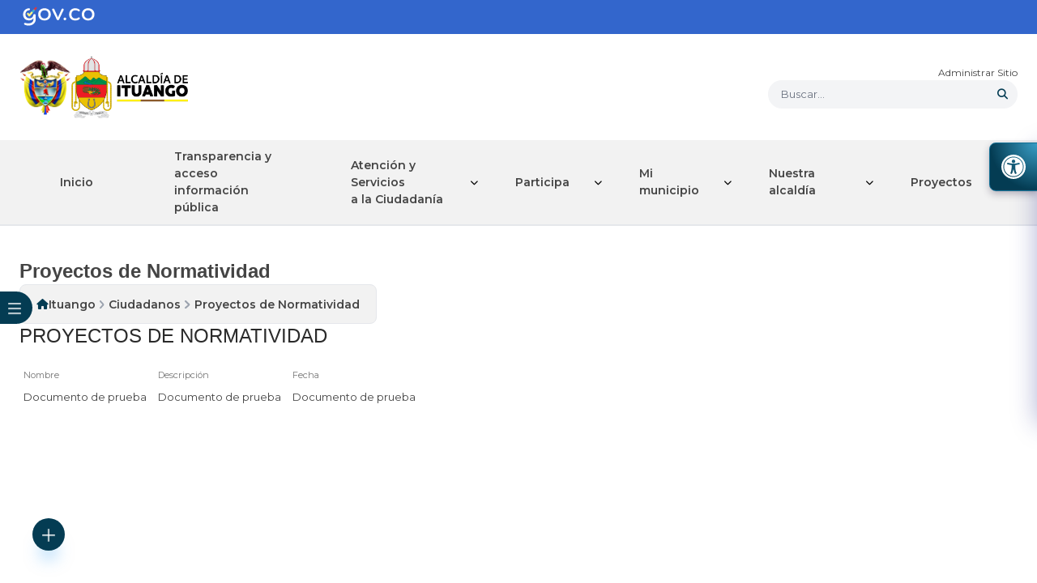

--- FILE ---
content_type: text/html; charset=utf-8
request_url: https://ituango-antioquia.gov.co/Ciudadanos/Paginas/Proyectos-de-Normatividad.aspx
body_size: 18600
content:

<!DOCTYPE html PUBLIC "-//W3C//DTD XHTML 1.0 Strict//ES" "http://www.w3.org/TR/xhtml1/DTD/xhtml1-strict.dtd">
	<html dir="ltr" lang="es-ES">
		<head><meta name="googlebot" content="index follow" /><meta name="description" content="HTML5 Multipurpose Template, Create a website fast" /><meta name="viewport" content="width=device-width, initial-scale=1.0" /><meta http-equiv="X-UA-Compatible" content="IE=10" /><meta name="GENERATOR" content="Microsoft SharePoint" /><meta http-equiv="Content-type" content="text/html; charset=utf-8" /><meta http-equiv="Expires" content="0" /><meta name="author" content="101" /><meta name="robots" content="index follow" /><meta name="googlebot" content="index follow" /><meta http-equiv="content-type" content="text/html; charset=utf-8" /><meta name="keywords" content="Travel, HTML5, CSS3, Hotel , Multipurpose, Template, Create a Travel website fast" /><meta name="description" content="HTML5 Multipurpose Template, Create a website fast" /><meta name="viewport" content="width=device-width, initial-scale=1.0" /><meta name="msapplication-TileImage" content="/_layouts/15/images/SharePointMetroAppTile.png" /><meta name="msapplication-TileColor" content="#0072C6" /><title>
	Ciudadanos
</title><link rel="stylesheet" type="text/css" href="/Style%20Library/es-ES/Themable/Core%20Styles/pagelayouts15.css"/>
<link rel="stylesheet" type="text/css" href="/SiteAssets/V3/Componentes/Buscador/assets/css/style.css"/>
<script type="text/javascript" src="/_layouts/15/init.js?rev=%2FWTxr8UesytJ8GB%2F5hOwZA%3D%3D"></script>
<script type="text/javascript" src="/_layouts/15/3082/initstrings.js?rev=5yF2QHJRKQAfwS09AiglDA%3D%3D"></script>
<script type="text/javascript" src="/_layouts/15/clienttemplates.js?rev=Zv6bvcssV7dy3VrmkAWlSw%3D%3D"></script>
<script type="text/javascript" src="/ScriptResource.axd?d=X2LhKlyovt9h3iw3e5kjQxu0MEZz3FjwDP1tCENPmnWZy0ecB_-thm5LbX5bRtd7nxEZ0VwDK38OGlNlivuwEqNcDXPL4Xu-Su7p2qy7VQPCi-8diPZGtrffUSBbk8xeRN6uJKtXRps3c-cJ43eMP0d85k1VhiTZA49OX4RXdSzwjeIwZfDeWJP9N1W8OLyq0&amp;t=13798092"></script>
<script type="text/javascript" src="/_layouts/15/blank.js?rev=ZaOXZEobVwykPO9g8hq%2F8A%3D%3D"></script>
<script type="text/javascript" src="/ScriptResource.axd?d=dcdaxJmBkm6XGvN9IXQ4bQmc_yRbVvRTroiqeq8EHTHVwGb4KCMRxT78ctjeCl-nBIU0jZ5ZFZ5xEXERKd0A3Vxqac7KpJ3rLHyRt3yaI1TYi200ZKTmEIJcXPGIonGKciqHHGDW68gTNv6iWZCvlq5L9rS3RrkzhnxVuseQ7eM0FADh8qGmrH12NPVRmFGZ0&amp;t=13798092"></script>
<script type="text/javascript" src="/_layouts/15/calloutusagecontrolscript.js?rev=sdjbothwP3Vzhu0M4k0%2B8A%3D%3D"></script>
<script type="text/javascript">RegisterSod("strings.js", "\u002f_layouts\u002f15\u002f3082\u002fstrings.js?rev=VEkbk5\u00252Bgs7sICSU9IJyCTg\u00253D\u00253D");</script>
<script type="text/javascript">RegisterSod("sp.init.js", "\u002f_layouts\u002f15\u002fsp.init.js?rev=3nSw25FIGbfepznMSgi74A\u00253D\u00253D");</script>
<script type="text/javascript">RegisterSod("sp.res.resx", "\u002f_layouts\u002f15\u002fScriptResx.ashx?culture=es\u00252Des\u0026name=SP\u00252ERes\u0026rev=uW9dpuSFH\u00252FU29wSDojmzpQ\u00253D\u00253D");</script>
<script type="text/javascript">RegisterSod("sp.ui.dialog.js", "\u002f_layouts\u002f15\u002fsp.ui.dialog.js?rev=0xf6wCIW4E1pN83I9nSIJQ\u00253D\u00253D");RegisterSodDep("sp.ui.dialog.js", "sp.init.js");RegisterSodDep("sp.ui.dialog.js", "sp.res.resx");</script>
<script type="text/javascript">RegisterSod("core.js", "\u002f_layouts\u002f15\u002fcore.js?rev=uA2xjCXmuYM5ARP8g3eTSA\u00253D\u00253D");RegisterSodDep("core.js", "strings.js");</script>
<script type="text/javascript">RegisterSod("menu.js", "\u002f_layouts\u002f15\u002fmenu.js?rev=Yb\u00252FYo8qgTV4OUX0FEzTMog\u00253D\u00253D");</script>
<script type="text/javascript">RegisterSod("mQuery.js", "\u002f_layouts\u002f15\u002fmquery.js?rev=VYAJYBo5H8I3gVSL3MzD6A\u00253D\u00253D");</script>
<script type="text/javascript">RegisterSod("callout.js", "\u002f_layouts\u002f15\u002fcallout.js?rev=ryx2n4ePkYj1\u00252FALmcsXZfA\u00253D\u00253D");RegisterSodDep("callout.js", "strings.js");RegisterSodDep("callout.js", "mQuery.js");RegisterSodDep("callout.js", "core.js");</script>
<script type="text/javascript">RegisterSod("sharing.js", "\u002f_layouts\u002f15\u002fsharing.js?rev=EojJW\u00252FD7vytDfjPyrFWfzw\u00253D\u00253D");RegisterSodDep("sharing.js", "strings.js");RegisterSodDep("sharing.js", "mQuery.js");RegisterSodDep("sharing.js", "core.js");</script>
<script type="text/javascript">RegisterSod("suitelinks.js", "\u002f_layouts\u002f15\u002fsuitelinks.js?rev=REwVU5jSsadDdOZlCx4wpA\u00253D\u00253D");RegisterSodDep("suitelinks.js", "strings.js");RegisterSodDep("suitelinks.js", "core.js");</script>
<script type="text/javascript">RegisterSod("browserScript", "\u002f_layouts\u002f15\u002fie55up.js?rev=0R4dbpInVlmjoVSw2Gglmw\u00253D\u00253D");RegisterSodDep("browserScript", "strings.js");</script>
<script type="text/javascript">RegisterSod("sp.runtime.js", "\u002f_layouts\u002f15\u002fsp.runtime.js?rev=5f2WkYJoaxlIRdwUeg4WEg\u00253D\u00253D");RegisterSodDep("sp.runtime.js", "sp.res.resx");</script>
<script type="text/javascript">RegisterSod("sp.js", "\u002f_layouts\u002f15\u002fsp.js?rev=BZlBP\u00252Bn9Ja3uUvqzGXl8xw\u00253D\u00253D");RegisterSodDep("sp.js", "sp.runtime.js");RegisterSodDep("sp.js", "sp.ui.dialog.js");RegisterSodDep("sp.js", "sp.res.resx");</script>
<script type="text/javascript">RegisterSod("inplview", "\u002f_layouts\u002f15\u002finplview.js?rev=JuQvHna5pA8GjBqyCrETww\u00253D\u00253D");RegisterSodDep("inplview", "strings.js");RegisterSodDep("inplview", "core.js");RegisterSodDep("inplview", "sp.js");</script>
<script type="text/javascript">RegisterSod("datepicker.js", "\u002f_layouts\u002f15\u002fdatepicker.js?rev=rG6q4pRH1LERpfn53ncDpA\u00253D\u00253D");RegisterSodDep("datepicker.js", "strings.js");</script>
<script type="text/javascript">RegisterSod("jsapiextensibilitymanager.js", "\u002f_layouts\u002f15\u002fjsapiextensibilitymanager.js?rev=kJO6e\u00252BWjWH8ODvZ75GIBng\u00253D\u00253D");</script>
<script type="text/javascript">RegisterSod("ganttsharedapi.generated.js", "\u002f_layouts\u002f15\u002fganttsharedapi.generated.js?rev=\u00252FDVHhOS0nE1bluCuXvt4Gg\u00253D\u00253D");</script>
<script type="text/javascript">RegisterSod("ganttapishim.generated.js", "\u002f_layouts\u002f15\u002fganttapishim.generated.js?rev=j7j\u00252Bks22xL0poFm3RS1xPw\u00253D\u00253D");</script>
<script type="text/javascript">RegisterSod("dragdrop.js", "\u002f_layouts\u002f15\u002fdragdrop.js?rev=znmXBqiryAnXwfCVj\u00252Fqe9A\u00253D\u00253D");RegisterSodDep("dragdrop.js", "strings.js");</script>
<script type="text/javascript">RegisterSod("sp.search.apps.js", "\u002f_layouts\u002f15\u002fsp.search.apps.js?rev=S7HV1yIlZGPjfThyPwuvJw\u00253D\u00253D");</script>
<script type="text/javascript">RegisterSod("offline.js", "\u002f_layouts\u002f15\u002foffline.js?rev=5NCDZdcT1qj5k8yEP01AKA\u00253D\u00253D");</script>
<link type="text/xml" rel="alternate" href="/Ciudadanos/_vti_bin/spsdisco.aspx" />
    		
	
	
	

    		



<script type="text/javascript" language="javascript">
    var _gaq = _gaq || [];
    _gaq.push(['_setAccount', 'INHERITS']);
    _gaq.push(['_trackPageview']);

    (function () {
        var ga = document.createElement('script'); ga.type = 'text/javascript'; ga.async = true;
        ga.src = ('https:' == document.location.protocol ? 'https://ssl' : 'http://www') + '.google-analytics.com/ga.js';
        var s = document.getElementsByTagName('script')[0]; s.parentNode.insertBefore(ga, s);
    })();
</script>
<link rel="canonical" href="https://ituango-antioquia.gov.co:443/Ciudadanos/Paginas/Proyectos-de-Normatividad.aspx" />
    		<link rel="shortcut icon" href="/SiteAssets/V3/assets/img/favicon.ico" type="image/vnd.microsoft.icon" id="favicon" /><meta name="msapplication-TileImage" content="/SiteAssets/V3/assets/img/favicon.ico" /><meta name="msapplication-TileColor" content="#0072C6" />
			
			<script type="text/javascript" src="https://code.jquery.com/jquery-3.2.1.min.js"></script>
			<script type="text/javascript" src="/SiteAssets/V2/js/jquery-migrate-1.4.1.min.js"></script>

			<!-- Accesibilidad -->
			<link rel="stylesheet" href="/Style Library/ScreenReaderV3/Assets/styles/style.css" />
			<!-- Accesibilidad -->

			<!--Botones flotantes-->
			<link rel="stylesheet" href="/SiteAssets/V2/Componentes/FloatButtonV1/assets/css/style.css" /><link rel="stylesheet" href="/SiteAssets/V2/Componentes/FloatButtonV2/assets/css/style.css" />
			<!--Botones flotantes-->

			<!-- Scrolltop -->
			 <link rel="stylesheet" href="/SiteAssets/V3/Componentes/ScrollTop/style.css" />
			<!-- Scrolltop -->


			<!--Font Awesome-->
			<link rel="stylesheet" href="https://cdnjs.cloudflare.com/ajax/libs/font-awesome/6.5.1/css/all.min.css" integrity="sha512-DTOQO9RWCH3ppGqcWaEA1BIZOC6xxalwEsw9c2QQeAIftl+Vegovlnee1c9QX4TctnWMn13TZye+giMm8e2LwA==" crossorigin="anonymous" referrerpolicy="no-referrer" />
			<!--Font Awesome-->
			
			<!-- Buscador -->
			 
			<!-- Buscador -->
			
			<!--Estilos-->
			<link rel="stylesheet" href="/SiteAssets/V3/assets/css/corev15.css" /><link rel="stylesheet" href="/SiteAssets/V3/assets/css/style-sharepoint.css" /><link rel="stylesheet" href="/SiteAssets/V3/assets/css/nav.css" /><link rel="stylesheet" href="/SiteAssets/V3/assets/css/style.css" />
			<!--Estilos-->

			<!--Tailwind-->
			<script src="/SiteAssets/V3/assets/Tailwind/tailwind.js"></script>
			<script src="/SiteAssets/V3/assets/Tailwind/tailwind.config.js"></script>
			<!--Tailwind-->
        </head>
        
    	<body>
			<!-- ===== STARTER: SP IDs / Prefetch SP images / SP Form  =========================================================================== -->
			
			<div id="imgPrefetch" style="display:none">
<img src="/_layouts/15/images/spcommon.png?rev=23" />
<img src="/SiteAssets/V3/assets/img/favicon.ico?rev=23" />
</div>

			<form method="post" action="./Proyectos-de-Normatividad.aspx" onsubmit="javascript:return WebForm_OnSubmit();" id="aspnetForm">
<div class="aspNetHidden">
<input type="hidden" name="_wpcmWpid" id="_wpcmWpid" value="" />
<input type="hidden" name="wpcmVal" id="wpcmVal" value="" />
<input type="hidden" name="MSOWebPartPage_PostbackSource" id="MSOWebPartPage_PostbackSource" value="" />
<input type="hidden" name="MSOTlPn_SelectedWpId" id="MSOTlPn_SelectedWpId" value="" />
<input type="hidden" name="MSOTlPn_View" id="MSOTlPn_View" value="0" />
<input type="hidden" name="MSOTlPn_ShowSettings" id="MSOTlPn_ShowSettings" value="False" />
<input type="hidden" name="MSOGallery_SelectedLibrary" id="MSOGallery_SelectedLibrary" value="" />
<input type="hidden" name="MSOGallery_FilterString" id="MSOGallery_FilterString" value="" />
<input type="hidden" name="MSOTlPn_Button" id="MSOTlPn_Button" value="none" />
<input type="hidden" name="__EVENTTARGET" id="__EVENTTARGET" value="" />
<input type="hidden" name="__EVENTARGUMENT" id="__EVENTARGUMENT" value="" />
<input type="hidden" name="__REQUESTDIGEST" id="__REQUESTDIGEST" value="0x208DF0B018D69255EEED938E2A1B90976810A5D2E3F475432E6640A2715DCDC46B06DFA06D94314D73D3308452D5ADB3BB79F3FE21EEC0814D5B991F2452EF07,21 Jan 2026 17:54:05 -0000" />
<input type="hidden" name="MSOSPWebPartManager_DisplayModeName" id="MSOSPWebPartManager_DisplayModeName" value="Browse" />
<input type="hidden" name="MSOSPWebPartManager_ExitingDesignMode" id="MSOSPWebPartManager_ExitingDesignMode" value="false" />
<input type="hidden" name="MSOWebPartPage_Shared" id="MSOWebPartPage_Shared" value="" />
<input type="hidden" name="MSOLayout_LayoutChanges" id="MSOLayout_LayoutChanges" value="" />
<input type="hidden" name="MSOLayout_InDesignMode" id="MSOLayout_InDesignMode" value="" />
<input type="hidden" name="_wpSelected" id="_wpSelected" value="" />
<input type="hidden" name="_wzSelected" id="_wzSelected" value="" />
<input type="hidden" name="MSOSPWebPartManager_OldDisplayModeName" id="MSOSPWebPartManager_OldDisplayModeName" value="Browse" />
<input type="hidden" name="MSOSPWebPartManager_StartWebPartEditingName" id="MSOSPWebPartManager_StartWebPartEditingName" value="false" />
<input type="hidden" name="MSOSPWebPartManager_EndWebPartEditing" id="MSOSPWebPartManager_EndWebPartEditing" value="false" />
<input type="hidden" name="__VIEWSTATE" id="__VIEWSTATE" value="/wEPBSpWU0tleToxYTU2ZTVlMC1hOGYwLTRmZTgtYjliOC1hOWU5YTg2ODdhYmJkpnAQ/kVMkalNkGEoqqLG/r5YT46HAnxEz1ejM9Y50T0=" />
</div>

<script type="text/javascript">
//<![CDATA[
var theForm = document.forms['aspnetForm'];
if (!theForm) {
    theForm = document.aspnetForm;
}
function __doPostBack(eventTarget, eventArgument) {
    if (!theForm.onsubmit || (theForm.onsubmit() != false)) {
        theForm.__EVENTTARGET.value = eventTarget;
        theForm.__EVENTARGUMENT.value = eventArgument;
        theForm.submit();
    }
}
//]]>
</script>


<script src="/WebResource.axd?d=MUXVsjZ8F4xvHtI9EOuPPhDwbHqSgftNOQCkLh3vn89SugR1NXB73hC0S_A8QvOyjdb1dBIcw65OSxSGiNjqMhzZm7oO-C3Pf8jQF90XgQM1&amp;t=638285885964787378" type="text/javascript"></script>


<script type="text/javascript">
//<![CDATA[
var MSOWebPartPageFormName = 'aspnetForm';
var g_presenceEnabled = true;
var g_wsaEnabled = false;
var g_wsaQoSEnabled = false;
var g_wsaQoSDataPoints = [];
var g_wsaLCID = 3082;
var g_wsaListTemplateId = 850;
var g_wsaSiteTemplateId = 'CMSPUBLISHING#0';
var _fV4UI=true;var _spPageContextInfo = {webServerRelativeUrl: "\u002fCiudadanos", webAbsoluteUrl: "https:\u002f\u002fituango-antioquia.gov.co\u002fCiudadanos", siteAbsoluteUrl: "https:\u002f\u002fituango-antioquia.gov.co", serverRequestPath: "\u002fCiudadanos\u002fPaginas\u002fProyectos-de-Normatividad.aspx", layoutsUrl: "_layouts\u002f15", webTitle: "Ciudadanos", webTemplate: "39", tenantAppVersion: "0", webLogoUrl: "_layouts\u002f15\u002fimages\u002fsiteicon.png", webLanguage: 3082, currentLanguage: 3082, currentUICultureName: "es-ES", currentCultureName: "es-ES", clientServerTimeDelta: new Date("2026-01-21T17:54:05.1151512Z") - new Date(), siteClientTag: "836$$15.0.4569.1000", crossDomainPhotosEnabled:false, webUIVersion:15, webPermMasks:{High:16,Low:200769},pageListId:"{a2ec8c7c-a1f5-4bb9-ba87-b0ba36b96592}",pageItemId:89, pagePersonalizationScope:1, alertsEnabled:false, siteServerRelativeUrl: "\u002f", allowSilverlightPrompt:'True'};var L_Menu_BaseUrl="/Ciudadanos";
var L_Menu_LCID="3082";
var L_Menu_SiteTheme="null";
document.onreadystatechange=fnRemoveAllStatus; function fnRemoveAllStatus(){removeAllStatus(true)};var _spWebPartComponents = new Object();_spWebPartComponents["WebPartWPQ1"] = new Object();_spWebPartComponents["WebPartWPQ1"].firstTabId = "Ribbon.Read";_spWebPartComponents["WebPartWPQ1"].contextualGroupCommands = ["LibraryContextualGroup"];_spWebPartComponents["WebPartWPQ1"].hasNonPromotedContextualGroups = true;_spWebPartComponents["WebPartWPQ1"].isDefaultWebPart = false;_spWebPartComponents["WebPartWPQ1"].pageComponentId = "WebPartWPQ1";_spWebPartComponents["WebPartWPQ1"].storageId="0d2af6b5-9e72-4869-a68d-269c9a542fee";//]]>
</script>

<script src="/_layouts/15/blank.js?rev=ZaOXZEobVwykPO9g8hq%2F8A%3D%3D" type="text/javascript"></script>
<script type="text/javascript">
//<![CDATA[
if (typeof(DeferWebFormInitCallback) == 'function') DeferWebFormInitCallback();function WebForm_OnSubmit() {
UpdateFormDigest('\u002fCiudadanos', 1440000);if (typeof(_spFormOnSubmitWrapper) != 'undefined') {return _spFormOnSubmitWrapper();} else {return true;};
return true;
}
//]]>
</script>

<div class="aspNetHidden">

	<input type="hidden" name="__VIEWSTATEGENERATOR" id="__VIEWSTATEGENERATOR" value="BAB98CB3" />
</div>
			
				<!-- ===== STARTER: SharePoint Reqs this for adding columns ===================================================== -->
				<script type="text/javascript"> var submitHook = function () { return false; }; theForm._spOldSubmit = theForm.submit; theForm.submit = function () { if (!submitHook()) { this._spOldSubmit(); } }; </script>
				
				<!-- ===== STARTER: Web Part Manager  ============================================================================================= -->
						
			
				<!-- ===== STARTER: ScriptManager ===================================================== -->
				<script type="text/javascript">
//<![CDATA[
Sys.WebForms.PageRequestManager._initialize('ctl00$ScriptManager', 'aspnetForm', [], [], [], 90, 'ctl00');
//]]>
</script>

				
				<!-- ===== STARTER: Ribbon Code Starts Here ===================================================== -->
				<div>
	
	<div id="s4-ribbonrow" style="visibility:hidden;display:none"></div>

</div>


				<!-- ===== STARTER: Ribbon Code Ends Here  ======================================================================================== -->
				
				<!-- ===== STARTER: Authentication / Login link hidden for everyone by anonymous users  =========================================== -->
				<span></span>
				
		        
		        
				<div id="s4-workspace">
	  				<div id="s4-bodyContainer">

						<!--Header-->
						<header class="flex flex-col">
							<!-- sec gob  -->
							<section class="bg-gobColor px-6 py-2">
							<figure
								class="lg:container mx-auto flex items-center justify-center lg:justify-start">
								<a href="https://www.gov.co">
								<img src="/SiteAssets/V3/assets/img/logoGov.svg"
									class="w-32 object-contain" alt="Imagen" />
								</a>
							</figure>
							</section>
							<!-- sec gob  -->
							<!-- sec logos and input search -->
							<section
							class="lg:container mx-auto  p-6 flex flex-wrap justify-center lg:justify-between items-center gap-y-6 xl:gap-6">
							<article
								class="flex gap-6 flex-col lg:flex-row items-center justify-center lg:justify-start">
								<section class="flex gap-3">
									<a href="https://petro.presidencia.gov.co" class="w-16">
										<img src="/SiteAssets/V3/assets/img/colombia.png"
										class="w-full h-full object-contain" alt="Imagen" />
									</a>
									<a href="/" class="w-36">
										<img src="/SiteAssets/V3/assets/img/escudoMunicipioItuango.png"
										class="w-full h-full object-contain" alt="Imagen" />
									</a>
								</section>
								<!-- <h2 class="text-[14px] font-semibold text-center lg:text-start">
								Alcaldía Municipal de Ituango
								</h2> -->
							</article>
					
							<section class="flex flex-col gap-3 w-full lg:w-1/4">
								<a href="/_layouts/15/Authenticate.aspx"
								class="headerWeb__aut text-[12px] text-center lg:!text-end hover:underline text-primaryBlue">Administrar
								Sitio</a>
								<!-- section input  -->
								<article class="flex items-center justify-center" role="article">
								<section class="relative w-80" id="buscador" role="region">
								<button id="search" type="button" class="w-full py-2 pl-4 pr-12 text-gray-500 border border-gray-400 rounded-full focus:outline-none focus:ring-2 focus:ring-gray-300 bg-gray-100 inline-block text-left" aria-label="Descripci�n del bot�n" role="button">
								Buscar...
								</button>
								<span class="absolute inset-y-0 right-3 flex items-center text-gray-500" id="guardarBoton">
								<i class="fas fa-search"></i>
								</span>
								</section>
								</article>
								<!-- section input  -->
							</section>
							</section>
							<!-- sec logos and input search -->
							<!-- nav  -->
							<section class="header bg-gris px-6 w-full border-b-2 border-blueLine">
							<nav class="menu lg:container mx-auto">
								<div class="head p-3 lg:px-0">
								<div class="logo">
									<img src="/SiteAssets/V3/assets/img/escudoMunicipioItuango.png"
									alt="logo" />
								</div>
								<button type="button" class="close-menu-btn"></button>
								</div>
								<ul>
								<li class=""><a href="/" class="">Inicio</a></li>
								<li class="">
									<a
									href="/Transparencia/Paginas/Transparencia-y-Acceso-a-la-Informacion-Publica.aspx">Transparencia
									y acceso <br />
									información pública</a>
								</li>
								<li class="dropdown group">
									<section class=" h-full lg:pr-4 ">
									<a href="#"
										class="transition-all duration-300 ">Atención y
										Servicios <br />
										a la Ciudadanía</a>
					
									<i
										class="fa-solid fa-chevron-down transform group-hover:rotate-180 duration-500 group-hover:text-white"></i>
									</section>
					
									<ul class="sub-menu">
										<li><a href="/Ciudadanos/Paginas/Tramites-y-Servicios.aspx" accesskey="t">Trámites y Servicios</a></li>
											                            <li><a href="/Ciudadanos/Paginas/Pagos-en-Linea.aspx" accesskey="l">Pagos en Línea</a></li>
											                            <li><a href="/Ciudadanos/Paginas/PQRD.aspx" accesskey="q">Peticiones, Quejas, Reclamos y Denuncias</a></li>
											                            <li><a href="/Ciudadanos/Paginas/Estado-Tramite.aspx">Estado Tramite</a></li>
											                            <li><a href="/Ciudadanos/Paginas/Servicios-de-Atencion-en-Linea.aspx">Servicios de Atención en Línea</a></li>
					
									<li class="dropdown">
										<a href="#"><span>Trabaja con
											nosotros</span></a>
										<i class="fa-solid fa-chevron-down"></i>
					
										<ul
										class="sub-menu sub-menu-right sub-menu-left-mobile">
										<li><a href="/Ciudadanos/Paginas/Ofertas-Laborales.aspx">Ofertas Laborales</a></li>
								                                                <li><a href="/Ciudadanos/Paginas/Envie-su-Hoja-de-Vida.aspx?IDRequest=5971">Envíe su Hoja de Vida</a></li>
										</ul>
									</li>

									 <li><a href="/Ciudadanos/Paginas/Notificaciones-a-Terceros.aspx">Notificaciones a Terceros</a></li>
											                            <li><a href="/Ciudadanos/Paginas/Encuesta.aspx">Encuestas</a></li>
											                            <li><a href="/Ciudadanos/Paginas/Mecanismos-de-Participacion-Ciudadana.aspx">Mecanismos de Participación Ciudadana</a></li>
											                            <li><a href="/Ciudadanos/Paginas/Proyectos-de-Normatividad.aspx">Proyectos de Normatividad</a></li>
											                            <li><a href="/Ciudadanos/Paginas/Caracterizacion-de-Usuarios.aspx">Caracterización de Usuarios</a></li>
											                            <li><a href="/Ciudadanos/PortaldeNinos">Portal de Niños</a></li>
											                             <li><a href="/Ciudadanos/Paginas/Escribale-al-Alcalde.aspx?IDRequest=5972">Escríbale al Alcalde</a></li>
									</ul>
								</li>
								<li class="dropdown group">
									<section class=" h-full lg:pr-4 ">
									<a href="#"
										class="transition-all duration-300 ">Participa</a>
					
									<i
										class="fa-solid fa-chevron-down transform group-hover:rotate-180 duration-500 group-hover:text-white"></i>
									</section>
					
									<ul class="sub-menu">
										<li><a href="/Conectividad/Paginas/Participacion-en-Linea.aspx">Participación en Línea</a></li>
											                            <li><a href="/Ciudadanos/Paginas/Servicios-de-Atencion-en-Linea.aspx">Servicios de Atención en Línea</a></li>
											                            <li><a href="/Conectividad/Paginas/POLITICAS-DE-PARTICIPACION-SOCIAL-EN-SALUD.aspx">Política de Participación Social en Salud</a></li>
											                            <li><a href="/Conectividad/Paginas/Chat.aspx">Chat</a></li>
											                            <li><a href="/Conectividad/Paginas/Foro.aspx">Foro</a></li>
											                            <li><a href="/Ciudadanos/Paginas/Encuesta.aspx">Encuestas</a></li>
											                            <li><a href="/Conectividad/Paginas/Instancias-de-Participacion-Ciudadana.aspx">Instancias de Participación Ciudadana</a></li>
											                            <li><a href="/Conectividad/Paginas/Capacitacion.aspx">Capacitación</a></li>
											                            <li><a href="/Conectividad/Paginas/Estadisticas-del-Sitio-Web.aspx">Estadísticas del Sitio Web</a></li>
											                            <li><a href="/Conectividad/Paginas/Balances-y-Estadisticas-de-Participacion.aspx">Balances y Estadísticas de Participación</a></li>
											                            <li><a href="/Conectividad/Paginas/Rendicion-de-cuentas.aspx">Rendición de Cuentas</a></li>
									</ul>
								</li>
								<li class="dropdown group">
									<section class="h-full lg:pr-4">
									<a href="#">Mi municipio</a>
									<i
										class="fa-solid fa-chevron-down group-hover:rotate-180 duration-500 group-hover:text-white"></i>
									</section>
					
									<ul class="sub-menu">
										<li><a href="/MiMunicipio/Paginas/Presentacion.aspx">Presentación</a></li>
										                            	<li><a href="/MiMunicipio/Paginas/Informacion-del-Municipio.aspx" accesskey="i">Información del Municipio</a></li>
										                            	<li><a href="/MiMunicipio/Paginas/Nuestros-Simbolos.aspx">Nuestros Símbolos</a></li>
										                            	<li><a href="/MiMunicipio/Paginas/Pasado-Presente-y-Futuro.aspx">Pasado, Presente y Futuro</a></li>
					
									<li class="dropdown">
										<a href="#"><span>Turismo</span></a>
										<i class="fa-solid fa-chevron-down"></i>
					
										<ul
										class="sub-menu sub-menu-left sub-menu-left-mobile">
										<li><a href="/MiMunicipio/Paginas/Fiestas-y-Celebraciones.aspx">Fiestas y Celebraciones</a></li>
																			    <li><a href="/MiMunicipio/Paginas/Como-llegar-al-Municipio.aspx">Cómo llegar al Municipio </a></li>
																			    <li><a href="/MiMunicipio/Paginas/Vías-de-Comunicacion.aspx">Vías de Comunicación</a></li>
																			    <li><a href="/MiMunicipio/Paginas/Sitios-de-Interes.aspx">Sitios de Interés </a></li>
																			    <li><a href="/MiMunicipio/Paginas/Directorio-Turísticos.aspx">Directorio Turístico</a></li>
										</ul>
									</li>
					
									<li><a href="/MiMunicipio/Paginas/Economia.aspx">Economía</a></li>
						                                            	<li><a href="/MiMunicipio/Paginas/Ecologia.aspx">Ecología</a></li>
									<li class="dropdown">
										<a href="#"><span>Galerías</span></a>
										<i class="fa-solid fa-chevron-down"></i>
					
										<ul
										class="sub-menu sub-menu-left sub-menu-left-mobile">
										 <li><a href="/MiMunicipio/Paginas/Galeria-de-Imagenes.aspx">Galería de Imágenes</a></li>
											                                    <li><a href="/MiMunicipio/Paginas/Galeria-de-Mapas.aspx">Galería de Mapas</a></li>
											                                    <li><a href="/MiMunicipio/Paginas/Galeria-de-Videos.aspx">Galería de Videos</a></li>
											                                    <li><a href="/MiMunicipio/Paginas/Galeria-de-Audios.aspx">Galería de Audios</a></li>
										</ul>
									</li>
									<li><a href="/MiMunicipio/Paginas/Calendario-de-Eventos.aspx">Calendario de Eventos</a></li> 
									</ul>
								</li>
					
								<li class="dropdown group">
									<section class="h-full lg:pr-4">
									<a href="#">Nuestra alcaldía</a>
									<i
										class="fa-solid fa-chevron-down group-hover:rotate-180 duration-500 group-hover:text-white"></i>
									</section>
					
									<ul class="sub-menu">
										<li><a href="/NuestraAlcaldia/Paginas/Mision-y-Vision.aspx">Misión y Visión</a></li>
											                            <li><a href="/NuestraAlcaldia/Paginas/Objetivos-y-Funciones.aspx#">Objetivos y Funciones</a></li>
											                            <li><a href="/NuestraAlcaldia/Paginas/Organigrama.aspx">Organigrama</a></li>
					
									<li class="dropdown">
										<a href="#"><span>Directorios</span></a>
										<i class="fa-solid fa-chevron-down"></i>
					
										<ul
										class="sub-menu sub-menu-left sub-menu-left-mobile">
										<li><a href="/NuestraAlcaldia/Paginas/Directorio-de-Dependencias.aspx">Directorio de Dependencias</a></li>
							                                                    <li><a href="/NuestraAlcaldia/Paginas/Directorio-de-Entidades-Descentralizadas.aspx">Directorio de Entidades Descentralizadas</a></li>
							                                                    <li><a href="/NuestraAlcaldia/Paginas/Directorio-de-Agremiaciones.aspx">Directorio de Agremiaciones</a></li>
										</ul>
									</li>
					
									
					
									 <li><a href="/NuestraAlcaldia/Paginas/Evaluacion-y-Acuerdos-de-Gestion.aspx">Evaluación y Acuerdos de Gestión</a></li>
											                            <li><a href="/NuestraAlcaldia/Paginas/Nuestros-Directivos-y-Funcionarios.aspx">Nuestros Directivos y Funcionarios</a></li>
											                            <li><a href="/NuestraAlcaldia/Paginas/Concejo-Municipal.aspx">Concejo Municipal</a></li>
											                             <li><a href="/NuestraAlcaldia/Paginas/Personeria-Municipal.aspx">Personería Municipal</a></li>
											                              <li><a href="/NuestraAlcaldia/Paginas/Nuestro-Control-Interno.aspx">Nuestro Control Interno</a></li>
											                               <li><a href="/NuestraAlcaldia/Paginas/Sistema-de-Gestion-Integral.aspx">Sistema de Gestión Integral</a></li>
											                                <li><a href="/NuestraAlcaldia/SaladePrensa" accesskey="n">Sala de Prensa</a></li>
											                            <li><a href="/NuestraAlcaldia/Paginas/Objetivos-de-Milenio.aspx">Objetivos de Milenio</a></li>
											                            <li><a href="/NuestraAlcaldia/Paginas/Boletines-Informativos.aspx">Boletines Informativos</a></li>
									</ul>
								</li>

								<li class="dropdown group">
									<section class="h-full lg:pr-4">
									<a href="#">Proyectos</a>
									<i
										class="fa-solid fa-chevron-down group-hover:rotate-180 duration-500 group-hover:text-white"></i>
									</section>
					
									<ul class="sub-menu">
										<li><a href="/Proyectos/Paginas/Proyectos-Inversion.aspx">Proyectos Vigentes</a></li>
											                            <li><a href="/Proyectos/Paginas/Conozca-mas-Proyectos.aspx">Conozca más Proyectos</a></li>
											                            <li><a href="/Proyectos/Paginas/Portal-Unico-de-Contratacion.aspx">Portal Único de Contratación</a></li>
									</ul>
								</li>

								
								</ul>
								</li>
					
								</ul>
							</nav>
							<section class="container py-2 lg:py-0">
								<div class="header-right">
								<button type="button" class="open-menu-btn">
									<span class="line line-1"></span>
									<span class="line line-2"></span>
									<span class="line line-3"></span>
								</button>
								</div>
							</section>
							</section>
					
							<!-- nav  -->
						</header>
						<!--Header-->

						<main>
							
							
	
	<link rel="stylesheet" href="/SiteAssets/V3/assets/css/sky-tabs.css">

<div class="px-6 my-10 min-h-[50vh] w-full">
    <div class="lg:container mx-auto flex flex-col gap-6">
      <section class="flex flex-col gap-6">

	  
        
            <h2 class="text-lg lg:text-2xl font-bold" id="titleNoticias">
              Proyectos de Normatividad
            </h2>
          
        
      
        
        <article
          class="flex px-5 py-3 border border-gray-200 rounded-lg bg-gris items-center gap-2 w-auto md:self-start"
        >
          <i class="fas fa-home text-mainColor"></i>
          <span
            class="text-[14px] font-semibold transition-all duration-300 hover:text-mainColor"
          >
            <span SiteMapProviders="SPSiteMapProvider,SPXmlContentMapProvider" HideInteriorRootNodes="true"><span><a title="Inicio" class="crumb" href="/Paginas/Default.aspx">Ituango</a></span><span class="crumb-sep-with-image"></span><span><a class="crumb" href="/Ciudadanos/Paginas/Tramites-y-Servicios.aspx">Ciudadanos</a></span><span class="crumb-sep-with-image"></span><span class="active">Proyectos de Normatividad</span></span>
          </span>
        </article>
        

           
      </section><section class="grid grid-cols-12 w-full lg:container mx-auto">

        <div class="col-span-12">
                <div class="ms-webpart-zone ms-fullWidth">
	<div id="MSOZoneCell_WebPartWPQ2" class="s4-wpcell-plain ms-webpartzone-cell ms-webpart-cell-vertical ms-fullWidth ">
		<div class="ms-webpart-chrome ms-webpart-chrome-vertical ms-webpart-chrome-fullWidth ">
			<div WebPartID="ac181914-b9a4-4df2-9722-16bfc6b6bd28" HasPers="false" id="WebPartWPQ2" width="100%" class="ms-WPBody noindex " allowDelete="false" style="" ><div class="ms-rtestate-field"><span class="ms-rteStyle-Titulo_Principal">​</span><span class="ms-rteStyle-Titulo_Principal">Proyectos de Normatividad​</span></div><div class="ms-clear"></div></div>
		</div><div class="ms-PartSpacingVertical"></div>
	</div><div id="MSOZoneCell_WebPartWPQ1" class="s4-wpcell ms-webpartzone-cell ms-webpart-cell-vertical ms-fullWidth " onkeyup="WpKeyUp(event)" onmouseup="WpClick(event)">
		<div class="ms-webpart-chrome ms-webpart-chrome-vertical ms-webpart-chrome-fullWidth ">
			<div WebPartID="0d2af6b5-9e72-4869-a68d-269c9a542fee" HasPers="false" id="WebPartWPQ1" width="100%" class="" allowDelete="false" allowExport="false" style="" ><span></span><table width="100%" cellspacing="0" cellpadding="0" border="0" xmlns:x="http://www.w3.org/2001/XMLSchema" xmlns:d="http://schemas.microsoft.com/sharepoint/dsp" xmlns:asp="http://schemas.microsoft.com/ASPNET/20" xmlns:__designer="http://schemas.microsoft.com/WebParts/v2/DataView/designer" xmlns:SharePoint="Microsoft.SharePoint.WebControls" xmlns:pcm="urn:PageContentManager" xmlns:ddwrt2="urn:frontpage:internal"><tr><td id="scriptWPQ1"></td></tr></table><div id="scriptPagingWPQ1" xmlns:x="http://www.w3.org/2001/XMLSchema" xmlns:d="http://schemas.microsoft.com/sharepoint/dsp" xmlns:asp="http://schemas.microsoft.com/ASPNET/20" xmlns:__designer="http://schemas.microsoft.com/WebParts/v2/DataView/designer" xmlns:SharePoint="Microsoft.SharePoint.WebControls" xmlns:pcm="urn:PageContentManager" xmlns:ddwrt2="urn:frontpage:internal"></div><div class="ms-clear"></div></div>
		</div>
	</div>
</div>

        </div>

        <div class="col-span-12 lg:col-span-4">
                <menu class="ms-hide">
	<ie:menuitem id="MSOMenu_Help" iconsrc="/_layouts/15/images/HelpIcon.gif" onmenuclick="MSOWebPartPage_SetNewWindowLocation(MenuWebPart.getAttribute(&#39;helpLink&#39;), MenuWebPart.getAttribute(&#39;helpMode&#39;))" text="Ayuda" type="option" style="display:none">

	</ie:menuitem>
</menu>

        </div>
        <div class="col-span-12 lg:col-span-4">
          

        </div>
        <div class="col-span-12 lg:col-span-4">
            

        </div>

        <div class="col-span-12">
                

        </div>

      </section></div>

  
  </div>


<div style='display:none' id='hidZone'></div>
							
					    </main>

						<!-- footer  -->
						<footer class="flex flex-col mt-40">
							<!-- sec info  -->
							<section class="bg-colorMunicipio px-6 flex flex-col gap-6">
							<!-- info alcaldia  -->
							<article
								class="lg:container mx-auto bg-white border rounded-md transform translate-y-[-60px] lg:translate-y-[-2rem] px-10 py-10 lg:py-20 shadow-md grid grid-cols-1 lg:grid-cols-3 gap-6 lg:gap-6 w-full lg:w-[90%]"
							>
								<!-- sec 1 información alcaldía -->
								<div
								class="col-span-1 lg:col-span-2 flex flex-col gap-4 order-2 lg:order-1"
								>
								<!-- titulo  -->
								<h2 class="text-blueTitle font-semibold text-lg">
									Alcadía Municipal de Ituango, Antioquia
								</h2>
								<!-- información  -->
								<article class="flex flex-col gap-3 text-[0.9rem]">
									<p class="font-normal">
										Dirección: Calle Berrio N° 19-08, Alcaldía Ituango - Antioquia.
									</p>
									<p class="font-normal">Código Postal: 052070</p>
									<p class="font-normal">Código DANE: 05361</p>
									<p class="font-normal">
										Horario de Atención: Lunes - Miércoles 7:30 a.m. a 12:00 m. y de 1:30 p.m. a 6:00 p.m. - Jueves y Viernes de 7:00 a.m. a 12:00 m. y de 1.00 p.m. a 06:00 p.m.
									</p>
									<p class="font-normal">Teléfono conmutador: (+57) 604 864 31 74</p>
									<p class="font-normal">PBX: (+57)604 864 31 74 - (+57)604 864 30 20</p>
									<p class="font-normal">NIT: 890982278-2</p>
									<p class="font-normal">Línea Anticorrupción: (+57) 018000919748</p>
									<p class="font-normal">Línea de servicio a la ciudadanía: (+57) 604 864 31 74</p>
									<p class="font-normal">NIT: 890.982.278-2</p>
									<p class="font-normal">
									Correo institucional:
									<a
										href="mailto:alcaldia@ituango-antioquia.gov.co"
										class="underline font-semibold text-blueTitle"
										>alcaldia@ituango-antioquia.gov.co</a
									>
									</p>
									<p class="font-normal">
									Notificaciones judiciales:
									<a
										href="mailto:njudiciales@ituango-antioquia.gov.co"
										class="underline font-semibold text-blueTitle"
										>njudiciales@ituango-antioquia.gov.co</a
									>
									</p>
								</article>
								</div>
					
								<!-- sec 2 logos alcaldia  -->
								<div class="col-span-1 flex gap-3 justify-center order-1 lg:order-2">
								<img
									src="/SiteAssets/V3/assets/img/colombia.png"
									alt="Escudo de la república de Colombia"
									class="w-14 h-14 lg:w-[5rem] lg:h-[5rem] object-contain"
								/>
								<img
									src="/SiteAssets/V3/assets/img/escudoMunicipioItuango.png"
									alt="Escudo del municipio de Alcaldía de Ituango"
									class="w-14 h-14 lg:w-[18rem] lg:h-[5rem] object-contain"
								/>
								</div>
								<!-- sec 3 redes alcaldia -->
								<div
								class="grid grid-cols-1 lg:grid-cols-2 col-span-1 lg:col-span-2 order-3 gap-6"
								>
								<div class="flex gap-3 items-center">
									<span
									class="bg-colorMunicipio text-white rounded-full flex justify-center items-center p-2 lg:p-3"
									>
									<i class="fab fa-facebook facebook-icon"></i
									></span>
									<a
									href="https://www.facebook.com/people/Alcald%C3%ADa-de-Ituango/100072433815236/"
									target="_blank"
									class="hover:underline text-blueTitle font-semibold"
									>@Alcaldía-de-Ituango</a
									>
								</div>
								
								<div class="flex gap-3 items-center">
									<span
									class="bg-colorMunicipio text-white rounded-full flex justify-center items-center p-2 lg:p-3"
									>
									<i class="fab fa-x-twitter facebook-icon"></i
									></span>
									<a
									href="https://x.com/alcaldiaituango"
									target="_blank"
									class="hover:underline text-blueTitle font-semibold"
									>@alcaldiaituango</a
									>
								</div>
								<div class="flex gap-3 items-center">
									<span
									class="bg-colorMunicipio text-white rounded-full flex justify-center items-center p-2 lg:p-3"
									>
									<i class="fab fa-tiktok facebook-icon"></i
									></span>
									<a
									href="https://www.tiktok.com/@alcaldia_ituango?_t=ZS-8wk8SCs3x9m&_r=1"
									target="_blank"
									class="hover:underline text-blueTitle font-semibold"
									>@alcaldia_ituango</a
									>
								</div>
								<div class="flex gap-3 items-center">
									<span
									class="bg-colorMunicipio text-white rounded-full flex justify-center items-center p-2 lg:p-3"
									>
									<i class="fab fa-instagram facebook-icon"></i
									></span>
									<a
									href="https://www.instagram.com/alcaldia_ituango?igsh=MXJoNmN2bzg2azdycg=="
									target="_blank"
									class="hover:underline text-blueTitle font-semibold"
									>@alcaldia_ituango</a
									>
								</div>
								</div>
					
								<!-- sec 4 metricas sitio -->
								<div class="col-span-1 lg:col-span-3 order-4 flex flex-wrap gap-6">
								<h3 class="font-semibold text-[14px]">
									Última Actualización:
									<span class="font-normal"></span>
								</h3>
								<h3 class="font-semibold text-[14px]">
									Número de Visitas:
									<span class="font-normal"></span>
								</h3>
								</div>
								<!--sec 5 secciones de sitio  -->
								<div
								class="col-span-1 lg:col-span-3 order-5 flex flex-wrap gap-6 lg:gap-10"
								>
								<a href="/Paginas/Politica-Editorial-y-de-Actualizacion.aspx" class="underline text-blueTitle text-[1rem]"
									>Políticas editoriales</a
								>
								<a href="/Paginas/Mapa-del-Sitio.aspx" class="underline text-blueTitle text-[1rem]"
									>Mapas del sitio</a
								>
								<a href="/Paginas/Politica-de-Privacidad-y-Condiciones-de-Uso.aspx" class="underline text-blueTitle text-[1rem]"
									>Terminos y condiciones</a
								>
								<a href="/Ciudadanos/Paginas/PQRD.aspx" class="underline text-blueTitle text-[1rem]"
									>PQRSDF</a
								>
								<a href="/Transparencia/paginas/Politicas.aspx" class="underline text-blueTitle text-[1rem]"
									>Políticas</a
								>

								</div>
							</article>
							<!-- info 1cero1 -->
							<article class="flex justify-center gap-3 pb-10">
								<h3 class="text-white">Desarrollado por:</h3>
								<img
								src="/SiteAssets/V3/assets/img/logo_101_software_white.png"
								class="w-[8rem]"
								alt="Imagen"
								/>
								<h3 class="text-white">© Copyright <span><script>document.write(new Date().getFullYear());</script></span> 101 S.A.S.</h3>
							</article>
							</section>
					
							<!-- sec gob  -->
							<section class="bg-gobColor px-6">
							<article
								class="lg:container mx-auto flex justify-center lg:justify-start py-3 gap-3"
							>
								<img src="/SiteAssets/V3/assets/img/logofooter.png" class="w-[3rem]" alt="Imagen" />
								<div class="h-auto w-[1px] bg-white"></div>
								<img src="/SiteAssets/V3/assets/img/logoGov.svg" class="w-[8rem]" alt="Imagen" />
							</article>
							</section>
						</footer>
						<!-- footer  -->

						<section class="section">
							<nav class="floatButton">
								<div class="floatButton__button">
									<span class="floatButton__hamburger floatButton__hamburger--1"></span>
									<span class="floatButton__hamburger floatButton__hamburger--2"></span>
									<span class="floatButton__tooltip floatButton__tooltip--mod">Herramientas</span>
								</div>

								<div class="floatButton__options"></div>
							</nav>
						</section>
						<nav class="buttonCircle">
							<div class="buttonCircle__div">
								<div class="buttonCircle__line buttonCircle__line--1"></div>
								<div class="buttonCircle__line buttonCircle__line--2"></div>
								<div class="buttonCircle__line buttonCircle__line--3"></div>
								<span class="buttonCircle__tooltip">Accesos Rapidos</span>
							</div>

							<div class="buttonCircle__options"></div>
						</nav>

						<!-- Inicio Boton subir arriba -->
						<div class="scrollTop">
						<div class="scrollTop__div">
							<strong class="fa fa-angle-up scrollTop__icon"></strong>
						</div>
						<p class="scrollTop__p">Volver arriba</p>
						</div>
						<!-- Fin Boton subir arriba -->


					</div>
				</div>
					
	  		 	<script type="text/javascript">// <![CDATA[ 

var g_Workspace = "s4-workspace"; // ]]>
</script>
	    	

<script type="text/javascript">
//<![CDATA[
var _spFormDigestRefreshInterval = 1440000;window.g_updateFormDigestPageLoaded = new Date(); window.g_updateFormDigestPageLoaded.setDate(window.g_updateFormDigestPageLoaded.getDate() -5);
if (typeof(_spBodyOnLoadFunctionNames) != "undefined") {
if (_spBodyOnLoadFunctionNames != null) {
_spBodyOnLoadFunctionNames.push("ExpDataViewGroupOnPageLoad");
}
}var _fV4UI = true;
function _RegisterWebPartPageCUI()
{
    var initInfo = {editable: false,isEditMode: false,allowWebPartAdder: false,listId: "{a2ec8c7c-a1f5-4bb9-ba87-b0ba36b96592}",itemId: 89,recycleBinEnabled: true,enableMinorVersioning: true,enableModeration: false,forceCheckout: true,rootFolderUrl: "\u002fCiudadanos\u002fPaginas",itemPermissions:{High:16,Low:200769}};
    SP.Ribbon.WebPartComponent.registerWithPageManager(initInfo);
    var wpcomp = SP.Ribbon.WebPartComponent.get_instance();
    var hid;
    hid = document.getElementById("_wpSelected");
    if (hid != null)
    {
        var wpid = hid.value;
        if (wpid.length > 0)
        {
            var zc = document.getElementById(wpid);
            if (zc != null)
                wpcomp.selectWebPart(zc, false);
        }
    }
    hid = document.getElementById("_wzSelected");
    if (hid != null)
    {
        var wzid = hid.value;
        if (wzid.length > 0)
        {
            wpcomp.selectWebPartZone(null, wzid);
        }
    }
};
function __RegisterWebPartPageCUI() {
ExecuteOrDelayUntilScriptLoaded(_RegisterWebPartPageCUI, "sp.ribbon.js");}
_spBodyOnLoadFunctionNames.push("__RegisterWebPartPageCUI");var __wpmExportWarning='This Web Part Page has been personalized. As a result, one or more Web Part properties may contain confidential information. Make sure the properties contain information that is safe for others to read. After exporting this Web Part, view properties in the Web Part description file (.WebPart) by using a text editor such as Microsoft Notepad.';var __wpmCloseProviderWarning='You are about to close this Web Part.  It is currently providing data to other Web Parts, and these connections will be deleted if this Web Part is closed.  To close this Web Part, click OK.  To keep this Web Part, click Cancel.';var __wpmDeleteWarning='You are about to permanently delete this Web Part.  Are you sure you want to do this?  To delete this Web Part, click OK.  To keep this Web Part, click Cancel.';var offlineBtnText = '';var offlineBtnImg = '';ExecuteOrDelayUntilScriptLoaded(function() {var objStsSync = GetStssyncData('documents','Cliente', '', '/_layouts/15/images/menu');
if(objStsSync){ offlineBtnText = objStsSync.BtnText;
offlineBtnImg = objStsSync.BtnImagePath;
}}, 'strings.js');
window.CoreJsApiPresent = true;
window.ExecuteOrDelayUntilScriptLoaded && ExecuteOrDelayUntilScriptLoaded(function()
{
    var fnReg = JsApi.ExtensibilityManager._RegisterFilesForNamespace;
    var ns = 'SP.SPGantt.InstrumentedApi'; var api = 'GanttSharedApi.generated.js'; var shim = 'GanttApiShim.generated.js';
    RegisterSodDep(shim, api);
                                  
    fnReg(ns, api, ns + '.ClientApi', 1);
    fnReg(ns, shim, ns + '.ShimPlaceholder', 2);
}, 
                             'JsApiExtensibilityManager.js');Type.registerNamespace('SP.SPGantt.InstrumentedApi');
              SP.SPGantt.InstrumentedApi.ExecuteWithJsApiLoaded = function(fn) { var fnEx = window.ExecuteOrDelayUntilScriptLoaded && ExecuteOrDelayUntilScriptLoaded; fnEx && fnEx(function() { JsApi.ExtensibilityManager.ExecuteWithJsApisInNamespaceLoaded('SP.SPGantt.InstrumentedApi', fn); }, 'JsApiExtensibilityManager.js'); };if(typeof g_spPreFetchKeys != 'undefined'){ g_spPreFetchKeys.push('DragDrop.js'); _spBodyOnLoadFunctionNames.push('WPQRegisterDragDropUpload'); g_spDragDropUpload['WebPartWPQ1'] = new SPDragUploadInfo('WebPartWPQ1','https:\u002f\u002fituango-antioquia.gov.co','\u002fCiudadanos','{DEB5ABB0-EFE4-4D2E-9932-84328ABFD5E4}','\u002fProyectosNormatividad', false, false, null, null, null, null);}g_spPreFetchKeys.push('sharing.js');var g_clientIdDeltaPlaceHolderUtilityContent = "DeltaPlaceHolderUtilityContent";
var WPQ1ListData = { "Row" : 
[{
"ID": "1",
"PermMask": "0x1000031041",
"FSObjType": "0",
"HTML_x0020_File_x0020_Type": "",
"FileLeafRef": "Documento de prueba.pdf",
"Created_x0020_Date.ifnew": "",
"FileRef": "\u002fCiudadanos\u002fProyectosNormatividad\u002fDocumento de prueba.pdf",
"File_x0020_Type": "pdf",
"File_x0020_Type.mapapp": "",
"HTML_x0020_File_x0020_Type.File_x0020_Type.mapcon": "",
"HTML_x0020_File_x0020_Type.File_x0020_Type.mapico": "icpdf.png",
"serverurl.progid": "",
"ServerRedirectedEmbedUrl": "",
"File_x0020_Type.progid": "",
"File_x0020_Type.url": "FALSE",
"ContentTypeId": "0x01010090C5B0A97DEBEC4B94EACA2DB736342D",
"CheckoutUser": "",
"CheckedOutUserId": "",
"IsCheckedoutToLocal": "0",
"Descripci_x00f3_n": "Documento de prueba",
"Fecha": "Documento de prueba"
}
],"FirstRow" : 1,
"LastRow" : 1
,"FilterLink" : "?"
,"ForceNoHierarchy" : "1"
,"HierarchyHasIndention" : ""

};var WPQ1SchemaData = { "Field": [ 
{"Name": "LinkFilenameNoMenu",
"FieldType": "Computed",
"RealFieldName": "FileLeafRef",
"DisplayName": "Nombre",
"ID": "9d30f126-ba48-446b-b8f9-83745f322ebe",
"Type": "Computed",
"Filterable": "FALSE",
"AllowGridEditing": "TRUE"}
,{"Name": "Descripci_x00f3_n",
"FieldType": "Note",
"RealFieldName": "Descripci_x00f3_n",
"DisplayName": "Descripci\u00f3n",
"ID": "db8b69b1-80dc-40cb-ac03-55df8567950b",
"Sortable": "FALSE",
"Type": "Note",
"Filterable": "FALSE",
"AllowGridEditing": "TRUE"}
,{"Name": "Fecha",
"FieldType": "Text",
"RealFieldName": "Fecha",
"DisplayName": "Fecha",
"ID": "6f11c15a-d924-4a80-9988-67c9db3bb60e",
"Type": "Text",
"AutoHyperLink": "TRUE",
"AllowGridEditing": "TRUE"}
],"LCID" : "3082","Userid" : ""
,"PagePath" : "/Ciudadanos/Paginas/Proyectos-de-Normatividad.aspx"
,"ShowWebPart" : ""
,"View" : "{0D2AF6B5-9E72-4869-A68D-269C9A542FEE}"
,"RootFolderParam" : "View={0d2af6b5-9e72-4869-a68d-269c9a542fee}&"
,"FieldSortParam" : ""
,"HttpVDir" : "https://ituango-antioquia.gov.co/Ciudadanos"
,"IsDocLib" : "1"
,"UIVersion" : "15","NoListItem" : "No hay elementos para mostrar en esta vista de la biblioteca de documentos \"ProyectosNormatividad\".","NoListItemHowTo" : "Para agregar un nuevo elemento, haga clic en \"Nuevo\" o \"Cargar\".","DefaultItemOpen" : "1","ForceCheckout" : "0","Direction" : "none","TabularView" : "0","SelectedID" : "-1"
,"Toolbar" : "Standard"
};
          ctx = new ContextInfo();
          ctx.wpq= "WPQ1";
          ctx.Templates = {};
          ctx.ListData = WPQ1ListData;
          ctx.ListSchema = WPQ1SchemaData;
          ctx.BaseViewID = 1;
          ctx.ListTemplateType = 101;
          
          ctx.existingServerFilterHash = ajaxNavigate.getParam("ServerFilter");
          if (null != ctx.existingServerFilterHash) {
            ctx.existingServerFilterHash = ctx.existingServerFilterHash.replace(/-/g, '&').replace(/&&/g, '-');
            var serverFilterRootFolder = GetUrlKeyValue("RootFolder", true,ctx.existingServerFilterHash);
            var currentRootFolder = GetUrlKeyValue("RootFolder", true);
            if("" == serverFilterRootFolder && "" != currentRootFolder)
            {
              ctx.existingServerFilterHash += "&RootFolder=" + currentRootFolder;
            }
            var uri=new URI(ajaxNavigate.get_href());
            uri.setFragment("");
            uri.setQuery(ctx.existingServerFilterHash);
            STSNavigate(uri.getString());
          }
          
              ctx.listBaseType = 1;
          
            ctx.noGroupCollapse = true;
          
          ctx.NavigateForFormsPages = true;
          ctx.BasePermissions = {ManageLists: false, ManagePersonalViews: false, OpenItems: false};
          ctx.CurrentUserIsSiteAdmin = false;
          ctx.IsAppWeb = false;
          ctx.AllowGridMode = false;
          ctx.inGridMode = false;
          ctx.listTemplate = "101";
          ctx.listName = "{DEB5ABB0-EFE4-4D2E-9932-84328ABFD5E4}";
          ctx.rootFolder = "";
          ctx.view = "{0D2AF6B5-9E72-4869-A68D-269C9A542FEE}";
          ctx.viewTitle = "";
          ctx.listUrlDir = "/Ciudadanos/ProyectosNormatividad";
          ctx.HttpPath = "https://ituango-antioquia.gov.co/Ciudadanos/_vti_bin/owssvr.dll?CS=65001";
          ctx.HttpRoot = "https://ituango-antioquia.gov.co/Ciudadanos";
          ctx.imagesPath = "/_layouts/15/images/";
          ctx.PortalUrl = "";
          ctx.SendToLocationName = "";
          ctx.SendToLocationUrl = "";
          
              ctx.RecycleBinEnabled = 1;
            
          ctx.OfficialFileName = "";
          ctx.OfficialFileNames = "";
          ctx.WriteSecurity = "1";
          ctx.SiteTitle = "Ciudadanos";
          ctx.ListTitle = "ProyectosNormatividad";
          if (ctx.PortalUrl == "") ctx.PortalUrl = null;
          ctx.displayFormUrl = "https://ituango-antioquia.gov.co/Ciudadanos/_layouts/15/listform.aspx?PageType=4&ListId=%7BDEB5ABB0%2DEFE4%2D4D2E%2D9932%2D84328ABFD5E4%7D";
          ctx.newFormUrl = "https://ituango-antioquia.gov.co/Ciudadanos/_layouts/15/listform.aspx?PageType=8&ListId=%7BDEB5ABB0%2DEFE4%2D4D2E%2D9932%2D84328ABFD5E4%7D&RootFolder=";
          ctx.editFormUrl = "https://ituango-antioquia.gov.co/Ciudadanos/_layouts/15/listform.aspx?PageType=6&ListId=%7BDEB5ABB0%2DEFE4%2D4D2E%2D9932%2D84328ABFD5E4%7D";
          ctx.isWebEditorPreview = 0;
          ctx.ctxId = 7;
          ctx.isXslView = true;
          ctx.IsClientRendering = true;
          if (g_ViewIdToViewCounterMap["{0D2AF6B5-9E72-4869-A68D-269C9A542FEE}"] == null)
              g_ViewIdToViewCounterMap["{0D2AF6B5-9E72-4869-A68D-269C9A542FEE}"]= 7;
          ctx.CurrentUserId = -1;
          
          ctx.RegionalSettingsTimeZoneBias = "300";
          
            ctx.AllowCreateFolder = true;
          
          ctx7 = ctx;
          g_ctxDict['ctx7'] = ctx;
      
        function IsSharePointOpenDocuments( test )
        {
          if (test instanceof Array)
            return false;
          else
            return (test != null) && typeof(test) == 'object';
        }
        var EditDocumentButton = [];
        try {EditDocumentButton = new CreateObject("SharePoint.OpenDocuments.3");}
        catch(err){}
        if (IsSharePointOpenDocuments(EditDocumentButton))
          fNewDoc3 = true;
        else
        {
          try {EditDocumentButton = new CreateObject("SharePoint.OpenDocuments.2");}
          catch(err){}
          if (IsSharePointOpenDocuments(EditDocumentButton))
            fNewDoc2 = true;
          else
          {
            try {EditDocumentButton = new CreateObject("SharePoint.OpenDocuments.1");}
            catch(err){}
          }
        }
        fNewDoc = IsSharePointOpenDocuments(EditDocumentButton);
      
      ctx7.bInitialRender = true;
      RenderListView(ctx7, 'WPQ1');
      ctx7.bInitialRender = false;
    //]]>
</script>
</form>
			<span id="DeltaPlaceHolderUtilityContent">
				
			</span>
			

			<script type="text/javascript"
				src="https://translate.google.com/translate_a/element.js?cb=googleTranslateElementInit" defer>
			</script>

			<script type="text/javascript">
				function googleTranslateElementInit() {
				new google.translate.TranslateElement(
					{
					pageLanguage: "es",
					includedLanguages: "en,es,pt,ja,it",
					layout: google.translate.TranslateElement.InlineLayout.SIMPLE,
					autoDisplay: false,
					},
					"google_translate_element"
				);
				}
			</script>

			<script src="/js/ituango.js"></script>

			<!-- Screenreader -->
			 <!-- obtener nombre del navegador -->
			<script src="https://cdnjs.cloudflare.com/ajax/libs/bowser/1.9.4/bowser.min.js"></script>
			<script src="/Style Library/ScreenReaderV3/main.js" type="module"></script>
			<!-- Screenreader -->

			<!-- Botones flotantes -->
			<script src="/SiteAssets/V2/Componentes/FloatButtonV1/assets/js/main.js" type="module"></script>
			<script src="/SiteAssets/V2/Componentes/FloatButtonV2/assets/js/main.js" type="module"></script>
			<!-- Botones flotantes -->

			<!-- Scrolltop -->
			<script src="/SiteAssets/V3/Componentes/ScrollTop/scrollTop.js"></script>
			<!-- Scrolltop -->

			<!-- Buscador -->
			 <script type="module" src="/SiteAssets/V3/Componentes/Buscador/assets/js/app.js"></script>
			<!-- Buscador -->

			<!--Javascript principales-->
			<script src="/SiteAssets/V3/assets/js/main.js"></script>
			<script src="/SiteAssets/V3/assets/js/nav.js"></script>
			<!--Javascript principales-->
	</body>
</html>

--- FILE ---
content_type: text/html; charset=utf-8
request_url: https://ituango-antioquia.gov.co/Ciudadanos/Paginas/Proyectos-de-Normatividad.aspx
body_size: 57014
content:

<!DOCTYPE html PUBLIC "-//W3C//DTD XHTML 1.0 Strict//ES" "http://www.w3.org/TR/xhtml1/DTD/xhtml1-strict.dtd">
	<html dir="ltr" lang="es-ES">
		<head><meta name="googlebot" content="index follow" /><meta name="description" content="HTML5 Multipurpose Template, Create a website fast" /><meta name="viewport" content="width=device-width, initial-scale=1.0" /><meta http-equiv="X-UA-Compatible" content="IE=10" /><meta name="GENERATOR" content="Microsoft SharePoint" /><meta http-equiv="Content-type" content="text/html; charset=utf-8" /><meta http-equiv="Expires" content="0" /><meta name="author" content="101" /><meta name="robots" content="index follow" /><meta name="googlebot" content="index follow" /><meta http-equiv="content-type" content="text/html; charset=utf-8" /><meta name="keywords" content="Travel, HTML5, CSS3, Hotel , Multipurpose, Template, Create a Travel website fast" /><meta name="description" content="HTML5 Multipurpose Template, Create a website fast" /><meta name="viewport" content="width=device-width, initial-scale=1.0" /><meta name="msapplication-TileImage" content="/_layouts/15/images/SharePointMetroAppTile.png" /><meta name="msapplication-TileColor" content="#0072C6" /><title>
	Ciudadanos
</title><link rel="stylesheet" type="text/css" href="/Style%20Library/es-ES/Themable/Core%20Styles/pagelayouts15.css"/>
<link rel="stylesheet" type="text/css" href="/SiteAssets/V3/Componentes/Buscador/assets/css/style.css"/>
<script type="text/javascript" src="/_layouts/15/init.js?rev=%2FWTxr8UesytJ8GB%2F5hOwZA%3D%3D"></script>
<script type="text/javascript" src="/_layouts/15/3082/initstrings.js?rev=5yF2QHJRKQAfwS09AiglDA%3D%3D"></script>
<script type="text/javascript" src="/_layouts/15/clienttemplates.js?rev=Zv6bvcssV7dy3VrmkAWlSw%3D%3D"></script>
<script type="text/javascript" src="/ScriptResource.axd?d=X2LhKlyovt9h3iw3e5kjQxu0MEZz3FjwDP1tCENPmnWZy0ecB_-thm5LbX5bRtd7nxEZ0VwDK38OGlNlivuwEqNcDXPL4Xu-Su7p2qy7VQPCi-8diPZGtrffUSBbk8xeRN6uJKtXRps3c-cJ43eMP0d85k1VhiTZA49OX4RXdSzwjeIwZfDeWJP9N1W8OLyq0&amp;t=13798092"></script>
<script type="text/javascript" src="/_layouts/15/blank.js?rev=ZaOXZEobVwykPO9g8hq%2F8A%3D%3D"></script>
<script type="text/javascript" src="/ScriptResource.axd?d=dcdaxJmBkm6XGvN9IXQ4bQmc_yRbVvRTroiqeq8EHTHVwGb4KCMRxT78ctjeCl-nBIU0jZ5ZFZ5xEXERKd0A3Vxqac7KpJ3rLHyRt3yaI1TYi200ZKTmEIJcXPGIonGKciqHHGDW68gTNv6iWZCvlq5L9rS3RrkzhnxVuseQ7eM0FADh8qGmrH12NPVRmFGZ0&amp;t=13798092"></script>
<script type="text/javascript" src="/_layouts/15/calloutusagecontrolscript.js?rev=sdjbothwP3Vzhu0M4k0%2B8A%3D%3D"></script>
<script type="text/javascript">RegisterSod("strings.js", "\u002f_layouts\u002f15\u002f3082\u002fstrings.js?rev=VEkbk5\u00252Bgs7sICSU9IJyCTg\u00253D\u00253D");</script>
<script type="text/javascript">RegisterSod("sp.init.js", "\u002f_layouts\u002f15\u002fsp.init.js?rev=3nSw25FIGbfepznMSgi74A\u00253D\u00253D");</script>
<script type="text/javascript">RegisterSod("sp.res.resx", "\u002f_layouts\u002f15\u002fScriptResx.ashx?culture=es\u00252Des\u0026name=SP\u00252ERes\u0026rev=uW9dpuSFH\u00252FU29wSDojmzpQ\u00253D\u00253D");</script>
<script type="text/javascript">RegisterSod("sp.ui.dialog.js", "\u002f_layouts\u002f15\u002fsp.ui.dialog.js?rev=0xf6wCIW4E1pN83I9nSIJQ\u00253D\u00253D");RegisterSodDep("sp.ui.dialog.js", "sp.init.js");RegisterSodDep("sp.ui.dialog.js", "sp.res.resx");</script>
<script type="text/javascript">RegisterSod("core.js", "\u002f_layouts\u002f15\u002fcore.js?rev=uA2xjCXmuYM5ARP8g3eTSA\u00253D\u00253D");RegisterSodDep("core.js", "strings.js");</script>
<script type="text/javascript">RegisterSod("menu.js", "\u002f_layouts\u002f15\u002fmenu.js?rev=Yb\u00252FYo8qgTV4OUX0FEzTMog\u00253D\u00253D");</script>
<script type="text/javascript">RegisterSod("mQuery.js", "\u002f_layouts\u002f15\u002fmquery.js?rev=VYAJYBo5H8I3gVSL3MzD6A\u00253D\u00253D");</script>
<script type="text/javascript">RegisterSod("callout.js", "\u002f_layouts\u002f15\u002fcallout.js?rev=ryx2n4ePkYj1\u00252FALmcsXZfA\u00253D\u00253D");RegisterSodDep("callout.js", "strings.js");RegisterSodDep("callout.js", "mQuery.js");RegisterSodDep("callout.js", "core.js");</script>
<script type="text/javascript">RegisterSod("sharing.js", "\u002f_layouts\u002f15\u002fsharing.js?rev=EojJW\u00252FD7vytDfjPyrFWfzw\u00253D\u00253D");RegisterSodDep("sharing.js", "strings.js");RegisterSodDep("sharing.js", "mQuery.js");RegisterSodDep("sharing.js", "core.js");</script>
<script type="text/javascript">RegisterSod("suitelinks.js", "\u002f_layouts\u002f15\u002fsuitelinks.js?rev=REwVU5jSsadDdOZlCx4wpA\u00253D\u00253D");RegisterSodDep("suitelinks.js", "strings.js");RegisterSodDep("suitelinks.js", "core.js");</script>
<script type="text/javascript">RegisterSod("browserScript", "\u002f_layouts\u002f15\u002fie55up.js?rev=0R4dbpInVlmjoVSw2Gglmw\u00253D\u00253D");RegisterSodDep("browserScript", "strings.js");</script>
<script type="text/javascript">RegisterSod("sp.runtime.js", "\u002f_layouts\u002f15\u002fsp.runtime.js?rev=5f2WkYJoaxlIRdwUeg4WEg\u00253D\u00253D");RegisterSodDep("sp.runtime.js", "sp.res.resx");</script>
<script type="text/javascript">RegisterSod("sp.js", "\u002f_layouts\u002f15\u002fsp.js?rev=BZlBP\u00252Bn9Ja3uUvqzGXl8xw\u00253D\u00253D");RegisterSodDep("sp.js", "sp.runtime.js");RegisterSodDep("sp.js", "sp.ui.dialog.js");RegisterSodDep("sp.js", "sp.res.resx");</script>
<script type="text/javascript">RegisterSod("inplview", "\u002f_layouts\u002f15\u002finplview.js?rev=JuQvHna5pA8GjBqyCrETww\u00253D\u00253D");RegisterSodDep("inplview", "strings.js");RegisterSodDep("inplview", "core.js");RegisterSodDep("inplview", "sp.js");</script>
<script type="text/javascript">RegisterSod("datepicker.js", "\u002f_layouts\u002f15\u002fdatepicker.js?rev=rG6q4pRH1LERpfn53ncDpA\u00253D\u00253D");RegisterSodDep("datepicker.js", "strings.js");</script>
<script type="text/javascript">RegisterSod("jsapiextensibilitymanager.js", "\u002f_layouts\u002f15\u002fjsapiextensibilitymanager.js?rev=kJO6e\u00252BWjWH8ODvZ75GIBng\u00253D\u00253D");</script>
<script type="text/javascript">RegisterSod("ganttsharedapi.generated.js", "\u002f_layouts\u002f15\u002fganttsharedapi.generated.js?rev=\u00252FDVHhOS0nE1bluCuXvt4Gg\u00253D\u00253D");</script>
<script type="text/javascript">RegisterSod("ganttapishim.generated.js", "\u002f_layouts\u002f15\u002fganttapishim.generated.js?rev=j7j\u00252Bks22xL0poFm3RS1xPw\u00253D\u00253D");</script>
<script type="text/javascript">RegisterSod("dragdrop.js", "\u002f_layouts\u002f15\u002fdragdrop.js?rev=znmXBqiryAnXwfCVj\u00252Fqe9A\u00253D\u00253D");RegisterSodDep("dragdrop.js", "strings.js");</script>
<script type="text/javascript">RegisterSod("sp.search.apps.js", "\u002f_layouts\u002f15\u002fsp.search.apps.js?rev=S7HV1yIlZGPjfThyPwuvJw\u00253D\u00253D");</script>
<script type="text/javascript">RegisterSod("offline.js", "\u002f_layouts\u002f15\u002foffline.js?rev=5NCDZdcT1qj5k8yEP01AKA\u00253D\u00253D");</script>
<link type="text/xml" rel="alternate" href="/Ciudadanos/_vti_bin/spsdisco.aspx" />
    		
	
	
	

    		



<script type="text/javascript" language="javascript">
    var _gaq = _gaq || [];
    _gaq.push(['_setAccount', 'INHERITS']);
    _gaq.push(['_trackPageview']);

    (function () {
        var ga = document.createElement('script'); ga.type = 'text/javascript'; ga.async = true;
        ga.src = ('https:' == document.location.protocol ? 'https://ssl' : 'http://www') + '.google-analytics.com/ga.js';
        var s = document.getElementsByTagName('script')[0]; s.parentNode.insertBefore(ga, s);
    })();
</script>
<link rel="canonical" href="https://ituango-antioquia.gov.co:443/Ciudadanos/Paginas/Proyectos-de-Normatividad.aspx" />
    		<link rel="shortcut icon" href="/SiteAssets/V3/assets/img/favicon.ico" type="image/vnd.microsoft.icon" id="favicon" /><meta name="msapplication-TileImage" content="/SiteAssets/V3/assets/img/favicon.ico" /><meta name="msapplication-TileColor" content="#0072C6" />
			
			<script type="text/javascript" src="https://code.jquery.com/jquery-3.2.1.min.js"></script>
			<script type="text/javascript" src="/SiteAssets/V2/js/jquery-migrate-1.4.1.min.js"></script>

			<!-- Accesibilidad -->
			<link rel="stylesheet" href="/Style Library/ScreenReaderV3/Assets/styles/style.css" />
			<!-- Accesibilidad -->

			<!--Botones flotantes-->
			<link rel="stylesheet" href="/SiteAssets/V2/Componentes/FloatButtonV1/assets/css/style.css" /><link rel="stylesheet" href="/SiteAssets/V2/Componentes/FloatButtonV2/assets/css/style.css" />
			<!--Botones flotantes-->

			<!-- Scrolltop -->
			 <link rel="stylesheet" href="/SiteAssets/V3/Componentes/ScrollTop/style.css" />
			<!-- Scrolltop -->


			<!--Font Awesome-->
			<link rel="stylesheet" href="https://cdnjs.cloudflare.com/ajax/libs/font-awesome/6.5.1/css/all.min.css" integrity="sha512-DTOQO9RWCH3ppGqcWaEA1BIZOC6xxalwEsw9c2QQeAIftl+Vegovlnee1c9QX4TctnWMn13TZye+giMm8e2LwA==" crossorigin="anonymous" referrerpolicy="no-referrer" />
			<!--Font Awesome-->
			
			<!-- Buscador -->
			 
			<!-- Buscador -->
			
			<!--Estilos-->
			<link rel="stylesheet" href="/SiteAssets/V3/assets/css/corev15.css" /><link rel="stylesheet" href="/SiteAssets/V3/assets/css/style-sharepoint.css" /><link rel="stylesheet" href="/SiteAssets/V3/assets/css/nav.css" /><link rel="stylesheet" href="/SiteAssets/V3/assets/css/style.css" />
			<!--Estilos-->

			<!--Tailwind-->
			<script src="/SiteAssets/V3/assets/Tailwind/tailwind.js"></script>
			<script src="/SiteAssets/V3/assets/Tailwind/tailwind.config.js"></script>
			<!--Tailwind-->
        </head>
        
    	<body>
			<!-- ===== STARTER: SP IDs / Prefetch SP images / SP Form  =========================================================================== -->
			
			<div id="imgPrefetch" style="display:none">
<img src="/_layouts/15/images/spcommon.png?rev=23" />
<img src="/SiteAssets/V3/assets/img/favicon.ico?rev=23" />
</div>

			<form method="post" action="./Proyectos-de-Normatividad.aspx" onsubmit="javascript:return WebForm_OnSubmit();" id="aspnetForm">
<div class="aspNetHidden">
<input type="hidden" name="_wpcmWpid" id="_wpcmWpid" value="" />
<input type="hidden" name="wpcmVal" id="wpcmVal" value="" />
<input type="hidden" name="MSOWebPartPage_PostbackSource" id="MSOWebPartPage_PostbackSource" value="" />
<input type="hidden" name="MSOTlPn_SelectedWpId" id="MSOTlPn_SelectedWpId" value="" />
<input type="hidden" name="MSOTlPn_View" id="MSOTlPn_View" value="0" />
<input type="hidden" name="MSOTlPn_ShowSettings" id="MSOTlPn_ShowSettings" value="False" />
<input type="hidden" name="MSOGallery_SelectedLibrary" id="MSOGallery_SelectedLibrary" value="" />
<input type="hidden" name="MSOGallery_FilterString" id="MSOGallery_FilterString" value="" />
<input type="hidden" name="MSOTlPn_Button" id="MSOTlPn_Button" value="none" />
<input type="hidden" name="__EVENTTARGET" id="__EVENTTARGET" value="" />
<input type="hidden" name="__EVENTARGUMENT" id="__EVENTARGUMENT" value="" />
<input type="hidden" name="__REQUESTDIGEST" id="__REQUESTDIGEST" value="0xB35E22C4B974F834CB7C1C886C0397FAB3E96ACC5B60FAC8D234C8B279D899B8570833AE724B3A3A49E0F607F6A52CA0C19F5A8CF1B640EFF1718F97C01208D7,21 Jan 2026 17:54:09 -0000" />
<input type="hidden" name="MSOSPWebPartManager_DisplayModeName" id="MSOSPWebPartManager_DisplayModeName" value="Browse" />
<input type="hidden" name="MSOSPWebPartManager_ExitingDesignMode" id="MSOSPWebPartManager_ExitingDesignMode" value="false" />
<input type="hidden" name="MSOWebPartPage_Shared" id="MSOWebPartPage_Shared" value="" />
<input type="hidden" name="MSOLayout_LayoutChanges" id="MSOLayout_LayoutChanges" value="" />
<input type="hidden" name="MSOLayout_InDesignMode" id="MSOLayout_InDesignMode" value="" />
<input type="hidden" name="_wpSelected" id="_wpSelected" value="" />
<input type="hidden" name="_wzSelected" id="_wzSelected" value="" />
<input type="hidden" name="MSOSPWebPartManager_OldDisplayModeName" id="MSOSPWebPartManager_OldDisplayModeName" value="Browse" />
<input type="hidden" name="MSOSPWebPartManager_StartWebPartEditingName" id="MSOSPWebPartManager_StartWebPartEditingName" value="false" />
<input type="hidden" name="MSOSPWebPartManager_EndWebPartEditing" id="MSOSPWebPartManager_EndWebPartEditing" value="false" />
<input type="hidden" name="__VIEWSTATE" id="__VIEWSTATE" value="/wEPBSpWU0tleTplMWZjOGY5Zi01OWY3LTQyMjItODUwOC01NTJiOTFjMDRhMTRkaarIlQbzEAgYExOVIbPMT7u9DsEbg51l4jFsnQ+OTXM=" />
</div>

<script type="text/javascript">
//<![CDATA[
var theForm = document.forms['aspnetForm'];
if (!theForm) {
    theForm = document.aspnetForm;
}
function __doPostBack(eventTarget, eventArgument) {
    if (!theForm.onsubmit || (theForm.onsubmit() != false)) {
        theForm.__EVENTTARGET.value = eventTarget;
        theForm.__EVENTARGUMENT.value = eventArgument;
        theForm.submit();
    }
}
//]]>
</script>


<script src="/WebResource.axd?d=MUXVsjZ8F4xvHtI9EOuPPhDwbHqSgftNOQCkLh3vn89SugR1NXB73hC0S_A8QvOyjdb1dBIcw65OSxSGiNjqMhzZm7oO-C3Pf8jQF90XgQM1&amp;t=638285885964787378" type="text/javascript"></script>


<script type="text/javascript">
//<![CDATA[
var MSOWebPartPageFormName = 'aspnetForm';
var g_presenceEnabled = true;
var g_wsaEnabled = false;
var g_wsaQoSEnabled = false;
var g_wsaQoSDataPoints = [];
var g_wsaLCID = 3082;
var g_wsaListTemplateId = 850;
var g_wsaSiteTemplateId = 'CMSPUBLISHING#0';
var _fV4UI=true;var _spPageContextInfo = {webServerRelativeUrl: "\u002fCiudadanos", webAbsoluteUrl: "https:\u002f\u002fituango-antioquia.gov.co\u002fCiudadanos", siteAbsoluteUrl: "https:\u002f\u002fituango-antioquia.gov.co", serverRequestPath: "\u002fCiudadanos\u002fPaginas\u002fProyectos-de-Normatividad.aspx", layoutsUrl: "_layouts\u002f15", webTitle: "Ciudadanos", webTemplate: "39", tenantAppVersion: "0", webLogoUrl: "_layouts\u002f15\u002fimages\u002fsiteicon.png", webLanguage: 3082, currentLanguage: 3082, currentUICultureName: "es-ES", currentCultureName: "es-ES", clientServerTimeDelta: new Date("2026-01-21T17:54:09.3558046Z") - new Date(), siteClientTag: "836$$15.0.4569.1000", crossDomainPhotosEnabled:false, webUIVersion:15, webPermMasks:{High:16,Low:200769},pageListId:"{a2ec8c7c-a1f5-4bb9-ba87-b0ba36b96592}",pageItemId:89, pagePersonalizationScope:1, alertsEnabled:false, siteServerRelativeUrl: "\u002f", allowSilverlightPrompt:'True'};var L_Menu_BaseUrl="/Ciudadanos";
var L_Menu_LCID="3082";
var L_Menu_SiteTheme="null";
document.onreadystatechange=fnRemoveAllStatus; function fnRemoveAllStatus(){removeAllStatus(true)};var _spWebPartComponents = new Object();_spWebPartComponents["WebPartWPQ1"] = new Object();_spWebPartComponents["WebPartWPQ1"].firstTabId = "Ribbon.Read";_spWebPartComponents["WebPartWPQ1"].contextualGroupCommands = ["LibraryContextualGroup"];_spWebPartComponents["WebPartWPQ1"].hasNonPromotedContextualGroups = true;_spWebPartComponents["WebPartWPQ1"].isDefaultWebPart = false;_spWebPartComponents["WebPartWPQ1"].pageComponentId = "WebPartWPQ1";_spWebPartComponents["WebPartWPQ1"].storageId="0d2af6b5-9e72-4869-a68d-269c9a542fee";//]]>
</script>

<script src="/_layouts/15/blank.js?rev=ZaOXZEobVwykPO9g8hq%2F8A%3D%3D" type="text/javascript"></script>
<script type="text/javascript">
//<![CDATA[
if (typeof(DeferWebFormInitCallback) == 'function') DeferWebFormInitCallback();function WebForm_OnSubmit() {
UpdateFormDigest('\u002fCiudadanos', 1440000);if (typeof(_spFormOnSubmitWrapper) != 'undefined') {return _spFormOnSubmitWrapper();} else {return true;};
return true;
}
//]]>
</script>

<div class="aspNetHidden">

	<input type="hidden" name="__VIEWSTATEGENERATOR" id="__VIEWSTATEGENERATOR" value="BAB98CB3" />
</div>
			
				<!-- ===== STARTER: SharePoint Reqs this for adding columns ===================================================== -->
				<script type="text/javascript"> var submitHook = function () { return false; }; theForm._spOldSubmit = theForm.submit; theForm.submit = function () { if (!submitHook()) { this._spOldSubmit(); } }; </script>
				
				<!-- ===== STARTER: Web Part Manager  ============================================================================================= -->
						
			
				<!-- ===== STARTER: ScriptManager ===================================================== -->
				<script type="text/javascript">
//<![CDATA[
Sys.WebForms.PageRequestManager._initialize('ctl00$ScriptManager', 'aspnetForm', [], [], [], 90, 'ctl00');
//]]>
</script>

				
				<!-- ===== STARTER: Ribbon Code Starts Here ===================================================== -->
				<div>
	
	<div id="s4-ribbonrow" style="visibility:hidden;display:none"></div>

</div>


				<!-- ===== STARTER: Ribbon Code Ends Here  ======================================================================================== -->
				
				<!-- ===== STARTER: Authentication / Login link hidden for everyone by anonymous users  =========================================== -->
				<span></span>
				
		        
		        
				<div id="s4-workspace">
	  				<div id="s4-bodyContainer">

						<!--Header-->
						<header class="flex flex-col">
							<!-- sec gob  -->
							<section class="bg-gobColor px-6 py-2">
							<figure
								class="lg:container mx-auto flex items-center justify-center lg:justify-start">
								<a href="https://www.gov.co">
								<img src="/SiteAssets/V3/assets/img/logoGov.svg"
									class="w-32 object-contain" alt="Imagen" />
								</a>
							</figure>
							</section>
							<!-- sec gob  -->
							<!-- sec logos and input search -->
							<section
							class="lg:container mx-auto  p-6 flex flex-wrap justify-center lg:justify-between items-center gap-y-6 xl:gap-6">
							<article
								class="flex gap-6 flex-col lg:flex-row items-center justify-center lg:justify-start">
								<section class="flex gap-3">
									<a href="https://petro.presidencia.gov.co" class="w-16">
										<img src="/SiteAssets/V3/assets/img/colombia.png"
										class="w-full h-full object-contain" alt="Imagen" />
									</a>
									<a href="/" class="w-36">
										<img src="/SiteAssets/V3/assets/img/escudoMunicipioItuango.png"
										class="w-full h-full object-contain" alt="Imagen" />
									</a>
								</section>
								<!-- <h2 class="text-[14px] font-semibold text-center lg:text-start">
								Alcaldía Municipal de Ituango
								</h2> -->
							</article>
					
							<section class="flex flex-col gap-3 w-full lg:w-1/4">
								<a href="/_layouts/15/Authenticate.aspx"
								class="headerWeb__aut text-[12px] text-center lg:!text-end hover:underline text-primaryBlue">Administrar
								Sitio</a>
								<!-- section input  -->
								<article class="flex items-center justify-center" role="article">
								<section class="relative w-80" id="buscador" role="region">
								<button id="search" type="button" class="w-full py-2 pl-4 pr-12 text-gray-500 border border-gray-400 rounded-full focus:outline-none focus:ring-2 focus:ring-gray-300 bg-gray-100 inline-block text-left" aria-label="Descripci�n del bot�n" role="button">
								Buscar...
								</button>
								<span class="absolute inset-y-0 right-3 flex items-center text-gray-500" id="guardarBoton">
								<i class="fas fa-search"></i>
								</span>
								</section>
								</article>
								<!-- section input  -->
							</section>
							</section>
							<!-- sec logos and input search -->
							<!-- nav  -->
							<section class="header bg-gris px-6 w-full border-b-2 border-blueLine">
							<nav class="menu lg:container mx-auto">
								<div class="head p-3 lg:px-0">
								<div class="logo">
									<img src="/SiteAssets/V3/assets/img/escudoMunicipioItuango.png"
									alt="logo" />
								</div>
								<button type="button" class="close-menu-btn"></button>
								</div>
								<ul>
								<li class=""><a href="/" class="">Inicio</a></li>
								<li class="">
									<a
									href="/Transparencia/Paginas/Transparencia-y-Acceso-a-la-Informacion-Publica.aspx">Transparencia
									y acceso <br />
									información pública</a>
								</li>
								<li class="dropdown group">
									<section class=" h-full lg:pr-4 ">
									<a href="#"
										class="transition-all duration-300 ">Atención y
										Servicios <br />
										a la Ciudadanía</a>
					
									<i
										class="fa-solid fa-chevron-down transform group-hover:rotate-180 duration-500 group-hover:text-white"></i>
									</section>
					
									<ul class="sub-menu">
										<li><a href="/Ciudadanos/Paginas/Tramites-y-Servicios.aspx" accesskey="t">Trámites y Servicios</a></li>
											                            <li><a href="/Ciudadanos/Paginas/Pagos-en-Linea.aspx" accesskey="l">Pagos en Línea</a></li>
											                            <li><a href="/Ciudadanos/Paginas/PQRD.aspx" accesskey="q">Peticiones, Quejas, Reclamos y Denuncias</a></li>
											                            <li><a href="/Ciudadanos/Paginas/Estado-Tramite.aspx">Estado Tramite</a></li>
											                            <li><a href="/Ciudadanos/Paginas/Servicios-de-Atencion-en-Linea.aspx">Servicios de Atención en Línea</a></li>
					
									<li class="dropdown">
										<a href="#"><span>Trabaja con
											nosotros</span></a>
										<i class="fa-solid fa-chevron-down"></i>
					
										<ul
										class="sub-menu sub-menu-right sub-menu-left-mobile">
										<li><a href="/Ciudadanos/Paginas/Ofertas-Laborales.aspx">Ofertas Laborales</a></li>
								                                                <li><a href="/Ciudadanos/Paginas/Envie-su-Hoja-de-Vida.aspx?IDRequest=5971">Envíe su Hoja de Vida</a></li>
										</ul>
									</li>

									 <li><a href="/Ciudadanos/Paginas/Notificaciones-a-Terceros.aspx">Notificaciones a Terceros</a></li>
											                            <li><a href="/Ciudadanos/Paginas/Encuesta.aspx">Encuestas</a></li>
											                            <li><a href="/Ciudadanos/Paginas/Mecanismos-de-Participacion-Ciudadana.aspx">Mecanismos de Participación Ciudadana</a></li>
											                            <li><a href="/Ciudadanos/Paginas/Proyectos-de-Normatividad.aspx">Proyectos de Normatividad</a></li>
											                            <li><a href="/Ciudadanos/Paginas/Caracterizacion-de-Usuarios.aspx">Caracterización de Usuarios</a></li>
											                            <li><a href="/Ciudadanos/PortaldeNinos">Portal de Niños</a></li>
											                             <li><a href="/Ciudadanos/Paginas/Escribale-al-Alcalde.aspx?IDRequest=5972">Escríbale al Alcalde</a></li>
									</ul>
								</li>
								<li class="dropdown group">
									<section class=" h-full lg:pr-4 ">
									<a href="#"
										class="transition-all duration-300 ">Participa</a>
					
									<i
										class="fa-solid fa-chevron-down transform group-hover:rotate-180 duration-500 group-hover:text-white"></i>
									</section>
					
									<ul class="sub-menu">
										<li><a href="/Conectividad/Paginas/Participacion-en-Linea.aspx">Participación en Línea</a></li>
											                            <li><a href="/Ciudadanos/Paginas/Servicios-de-Atencion-en-Linea.aspx">Servicios de Atención en Línea</a></li>
											                            <li><a href="/Conectividad/Paginas/POLITICAS-DE-PARTICIPACION-SOCIAL-EN-SALUD.aspx">Política de Participación Social en Salud</a></li>
											                            <li><a href="/Conectividad/Paginas/Chat.aspx">Chat</a></li>
											                            <li><a href="/Conectividad/Paginas/Foro.aspx">Foro</a></li>
											                            <li><a href="/Ciudadanos/Paginas/Encuesta.aspx">Encuestas</a></li>
											                            <li><a href="/Conectividad/Paginas/Instancias-de-Participacion-Ciudadana.aspx">Instancias de Participación Ciudadana</a></li>
											                            <li><a href="/Conectividad/Paginas/Capacitacion.aspx">Capacitación</a></li>
											                            <li><a href="/Conectividad/Paginas/Estadisticas-del-Sitio-Web.aspx">Estadísticas del Sitio Web</a></li>
											                            <li><a href="/Conectividad/Paginas/Balances-y-Estadisticas-de-Participacion.aspx">Balances y Estadísticas de Participación</a></li>
											                            <li><a href="/Conectividad/Paginas/Rendicion-de-cuentas.aspx">Rendición de Cuentas</a></li>
									</ul>
								</li>
								<li class="dropdown group">
									<section class="h-full lg:pr-4">
									<a href="#">Mi municipio</a>
									<i
										class="fa-solid fa-chevron-down group-hover:rotate-180 duration-500 group-hover:text-white"></i>
									</section>
					
									<ul class="sub-menu">
										<li><a href="/MiMunicipio/Paginas/Presentacion.aspx">Presentación</a></li>
										                            	<li><a href="/MiMunicipio/Paginas/Informacion-del-Municipio.aspx" accesskey="i">Información del Municipio</a></li>
										                            	<li><a href="/MiMunicipio/Paginas/Nuestros-Simbolos.aspx">Nuestros Símbolos</a></li>
										                            	<li><a href="/MiMunicipio/Paginas/Pasado-Presente-y-Futuro.aspx">Pasado, Presente y Futuro</a></li>
					
									<li class="dropdown">
										<a href="#"><span>Turismo</span></a>
										<i class="fa-solid fa-chevron-down"></i>
					
										<ul
										class="sub-menu sub-menu-left sub-menu-left-mobile">
										<li><a href="/MiMunicipio/Paginas/Fiestas-y-Celebraciones.aspx">Fiestas y Celebraciones</a></li>
																			    <li><a href="/MiMunicipio/Paginas/Como-llegar-al-Municipio.aspx">Cómo llegar al Municipio </a></li>
																			    <li><a href="/MiMunicipio/Paginas/Vías-de-Comunicacion.aspx">Vías de Comunicación</a></li>
																			    <li><a href="/MiMunicipio/Paginas/Sitios-de-Interes.aspx">Sitios de Interés </a></li>
																			    <li><a href="/MiMunicipio/Paginas/Directorio-Turísticos.aspx">Directorio Turístico</a></li>
										</ul>
									</li>
					
									<li><a href="/MiMunicipio/Paginas/Economia.aspx">Economía</a></li>
						                                            	<li><a href="/MiMunicipio/Paginas/Ecologia.aspx">Ecología</a></li>
									<li class="dropdown">
										<a href="#"><span>Galerías</span></a>
										<i class="fa-solid fa-chevron-down"></i>
					
										<ul
										class="sub-menu sub-menu-left sub-menu-left-mobile">
										 <li><a href="/MiMunicipio/Paginas/Galeria-de-Imagenes.aspx">Galería de Imágenes</a></li>
											                                    <li><a href="/MiMunicipio/Paginas/Galeria-de-Mapas.aspx">Galería de Mapas</a></li>
											                                    <li><a href="/MiMunicipio/Paginas/Galeria-de-Videos.aspx">Galería de Videos</a></li>
											                                    <li><a href="/MiMunicipio/Paginas/Galeria-de-Audios.aspx">Galería de Audios</a></li>
										</ul>
									</li>
									<li><a href="/MiMunicipio/Paginas/Calendario-de-Eventos.aspx">Calendario de Eventos</a></li> 
									</ul>
								</li>
					
								<li class="dropdown group">
									<section class="h-full lg:pr-4">
									<a href="#">Nuestra alcaldía</a>
									<i
										class="fa-solid fa-chevron-down group-hover:rotate-180 duration-500 group-hover:text-white"></i>
									</section>
					
									<ul class="sub-menu">
										<li><a href="/NuestraAlcaldia/Paginas/Mision-y-Vision.aspx">Misión y Visión</a></li>
											                            <li><a href="/NuestraAlcaldia/Paginas/Objetivos-y-Funciones.aspx#">Objetivos y Funciones</a></li>
											                            <li><a href="/NuestraAlcaldia/Paginas/Organigrama.aspx">Organigrama</a></li>
					
									<li class="dropdown">
										<a href="#"><span>Directorios</span></a>
										<i class="fa-solid fa-chevron-down"></i>
					
										<ul
										class="sub-menu sub-menu-left sub-menu-left-mobile">
										<li><a href="/NuestraAlcaldia/Paginas/Directorio-de-Dependencias.aspx">Directorio de Dependencias</a></li>
							                                                    <li><a href="/NuestraAlcaldia/Paginas/Directorio-de-Entidades-Descentralizadas.aspx">Directorio de Entidades Descentralizadas</a></li>
							                                                    <li><a href="/NuestraAlcaldia/Paginas/Directorio-de-Agremiaciones.aspx">Directorio de Agremiaciones</a></li>
										</ul>
									</li>
					
									
					
									 <li><a href="/NuestraAlcaldia/Paginas/Evaluacion-y-Acuerdos-de-Gestion.aspx">Evaluación y Acuerdos de Gestión</a></li>
											                            <li><a href="/NuestraAlcaldia/Paginas/Nuestros-Directivos-y-Funcionarios.aspx">Nuestros Directivos y Funcionarios</a></li>
											                            <li><a href="/NuestraAlcaldia/Paginas/Concejo-Municipal.aspx">Concejo Municipal</a></li>
											                             <li><a href="/NuestraAlcaldia/Paginas/Personeria-Municipal.aspx">Personería Municipal</a></li>
											                              <li><a href="/NuestraAlcaldia/Paginas/Nuestro-Control-Interno.aspx">Nuestro Control Interno</a></li>
											                               <li><a href="/NuestraAlcaldia/Paginas/Sistema-de-Gestion-Integral.aspx">Sistema de Gestión Integral</a></li>
											                                <li><a href="/NuestraAlcaldia/SaladePrensa" accesskey="n">Sala de Prensa</a></li>
											                            <li><a href="/NuestraAlcaldia/Paginas/Objetivos-de-Milenio.aspx">Objetivos de Milenio</a></li>
											                            <li><a href="/NuestraAlcaldia/Paginas/Boletines-Informativos.aspx">Boletines Informativos</a></li>
									</ul>
								</li>

								<li class="dropdown group">
									<section class="h-full lg:pr-4">
									<a href="#">Proyectos</a>
									<i
										class="fa-solid fa-chevron-down group-hover:rotate-180 duration-500 group-hover:text-white"></i>
									</section>
					
									<ul class="sub-menu">
										<li><a href="/Proyectos/Paginas/Proyectos-Inversion.aspx">Proyectos Vigentes</a></li>
											                            <li><a href="/Proyectos/Paginas/Conozca-mas-Proyectos.aspx">Conozca más Proyectos</a></li>
											                            <li><a href="/Proyectos/Paginas/Portal-Unico-de-Contratacion.aspx">Portal Único de Contratación</a></li>
									</ul>
								</li>

								
								</ul>
								</li>
					
								</ul>
							</nav>
							<section class="container py-2 lg:py-0">
								<div class="header-right">
								<button type="button" class="open-menu-btn">
									<span class="line line-1"></span>
									<span class="line line-2"></span>
									<span class="line line-3"></span>
								</button>
								</div>
							</section>
							</section>
					
							<!-- nav  -->
						</header>
						<!--Header-->

						<main>
							
							
	
	<link rel="stylesheet" href="/SiteAssets/V3/assets/css/sky-tabs.css">

<div class="px-6 my-10 min-h-[50vh] w-full">
    <div class="lg:container mx-auto flex flex-col gap-6">
      <section class="flex flex-col gap-6">

	  
        
            <h2 class="text-lg lg:text-2xl font-bold" id="titleNoticias">
              Proyectos de Normatividad
            </h2>
          
        
      
        
        <article
          class="flex px-5 py-3 border border-gray-200 rounded-lg bg-gris items-center gap-2 w-auto md:self-start"
        >
          <i class="fas fa-home text-mainColor"></i>
          <span
            class="text-[14px] font-semibold transition-all duration-300 hover:text-mainColor"
          >
            <span SiteMapProviders="SPSiteMapProvider,SPXmlContentMapProvider" HideInteriorRootNodes="true"><span><a title="Inicio" class="crumb" href="/Paginas/Default.aspx">Ituango</a></span><span class="crumb-sep-with-image"></span><span><a class="crumb" href="/Ciudadanos/Paginas/Tramites-y-Servicios.aspx">Ciudadanos</a></span><span class="crumb-sep-with-image"></span><span class="active">Proyectos de Normatividad</span></span>
          </span>
        </article>
        

           
      </section><section class="grid grid-cols-12 w-full lg:container mx-auto">

        <div class="col-span-12">
                <div class="ms-webpart-zone ms-fullWidth">
	<div id="MSOZoneCell_WebPartWPQ2" class="s4-wpcell-plain ms-webpartzone-cell ms-webpart-cell-vertical ms-fullWidth ">
		<div class="ms-webpart-chrome ms-webpart-chrome-vertical ms-webpart-chrome-fullWidth ">
			<div WebPartID="ac181914-b9a4-4df2-9722-16bfc6b6bd28" HasPers="false" id="WebPartWPQ2" width="100%" class="ms-WPBody noindex " allowDelete="false" style="" ><div class="ms-rtestate-field"><span class="ms-rteStyle-Titulo_Principal">​</span><span class="ms-rteStyle-Titulo_Principal">Proyectos de Normatividad​</span></div><div class="ms-clear"></div></div>
		</div><div class="ms-PartSpacingVertical"></div>
	</div><div id="MSOZoneCell_WebPartWPQ1" class="s4-wpcell ms-webpartzone-cell ms-webpart-cell-vertical ms-fullWidth " onkeyup="WpKeyUp(event)" onmouseup="WpClick(event)">
		<div class="ms-webpart-chrome ms-webpart-chrome-vertical ms-webpart-chrome-fullWidth ">
			<div WebPartID="0d2af6b5-9e72-4869-a68d-269c9a542fee" HasPers="false" id="WebPartWPQ1" width="100%" class="" allowDelete="false" allowExport="false" style="" ><span></span><table width="100%" cellspacing="0" cellpadding="0" border="0" xmlns:x="http://www.w3.org/2001/XMLSchema" xmlns:d="http://schemas.microsoft.com/sharepoint/dsp" xmlns:asp="http://schemas.microsoft.com/ASPNET/20" xmlns:__designer="http://schemas.microsoft.com/WebParts/v2/DataView/designer" xmlns:SharePoint="Microsoft.SharePoint.WebControls" xmlns:pcm="urn:PageContentManager" xmlns:ddwrt2="urn:frontpage:internal"><tr><td id="scriptWPQ1"></td></tr></table><div id="scriptPagingWPQ1" xmlns:x="http://www.w3.org/2001/XMLSchema" xmlns:d="http://schemas.microsoft.com/sharepoint/dsp" xmlns:asp="http://schemas.microsoft.com/ASPNET/20" xmlns:__designer="http://schemas.microsoft.com/WebParts/v2/DataView/designer" xmlns:SharePoint="Microsoft.SharePoint.WebControls" xmlns:pcm="urn:PageContentManager" xmlns:ddwrt2="urn:frontpage:internal"></div><div class="ms-clear"></div></div>
		</div>
	</div>
</div>

        </div>

        <div class="col-span-12 lg:col-span-4">
                <menu class="ms-hide">
	<ie:menuitem id="MSOMenu_Help" iconsrc="/_layouts/15/images/HelpIcon.gif" onmenuclick="MSOWebPartPage_SetNewWindowLocation(MenuWebPart.getAttribute(&#39;helpLink&#39;), MenuWebPart.getAttribute(&#39;helpMode&#39;))" text="Ayuda" type="option" style="display:none">

	</ie:menuitem>
</menu>

        </div>
        <div class="col-span-12 lg:col-span-4">
          

        </div>
        <div class="col-span-12 lg:col-span-4">
            

        </div>

        <div class="col-span-12">
                

        </div>

      </section></div>

  
  </div>


<div style='display:none' id='hidZone'></div>
							
					    </main>

						<!-- footer  -->
						<footer class="flex flex-col mt-40">
							<!-- sec info  -->
							<section class="bg-colorMunicipio px-6 flex flex-col gap-6">
							<!-- info alcaldia  -->
							<article
								class="lg:container mx-auto bg-white border rounded-md transform translate-y-[-60px] lg:translate-y-[-2rem] px-10 py-10 lg:py-20 shadow-md grid grid-cols-1 lg:grid-cols-3 gap-6 lg:gap-6 w-full lg:w-[90%]"
							>
								<!-- sec 1 información alcaldía -->
								<div
								class="col-span-1 lg:col-span-2 flex flex-col gap-4 order-2 lg:order-1"
								>
								<!-- titulo  -->
								<h2 class="text-blueTitle font-semibold text-lg">
									Alcadía Municipal de Ituango, Antioquia
								</h2>
								<!-- información  -->
								<article class="flex flex-col gap-3 text-[0.9rem]">
									<p class="font-normal">
										Dirección: Calle Berrio N° 19-08, Alcaldía Ituango - Antioquia.
									</p>
									<p class="font-normal">Código Postal: 052070</p>
									<p class="font-normal">Código DANE: 05361</p>
									<p class="font-normal">
										Horario de Atención: Lunes - Miércoles 7:30 a.m. a 12:00 m. y de 1:30 p.m. a 6:00 p.m. - Jueves y Viernes de 7:00 a.m. a 12:00 m. y de 1.00 p.m. a 06:00 p.m.
									</p>
									<p class="font-normal">Teléfono conmutador: (+57) 604 864 31 74</p>
									<p class="font-normal">PBX: (+57)604 864 31 74 - (+57)604 864 30 20</p>
									<p class="font-normal">NIT: 890982278-2</p>
									<p class="font-normal">Línea Anticorrupción: (+57) 018000919748</p>
									<p class="font-normal">Línea de servicio a la ciudadanía: (+57) 604 864 31 74</p>
									<p class="font-normal">NIT: 890.982.278-2</p>
									<p class="font-normal">
									Correo institucional:
									<a
										href="mailto:alcaldia@ituango-antioquia.gov.co"
										class="underline font-semibold text-blueTitle"
										>alcaldia@ituango-antioquia.gov.co</a
									>
									</p>
									<p class="font-normal">
									Notificaciones judiciales:
									<a
										href="mailto:njudiciales@ituango-antioquia.gov.co"
										class="underline font-semibold text-blueTitle"
										>njudiciales@ituango-antioquia.gov.co</a
									>
									</p>
								</article>
								</div>
					
								<!-- sec 2 logos alcaldia  -->
								<div class="col-span-1 flex gap-3 justify-center order-1 lg:order-2">
								<img
									src="/SiteAssets/V3/assets/img/colombia.png"
									alt="Escudo de la república de Colombia"
									class="w-14 h-14 lg:w-[5rem] lg:h-[5rem] object-contain"
								/>
								<img
									src="/SiteAssets/V3/assets/img/escudoMunicipioItuango.png"
									alt="Escudo del municipio de Alcaldía de Ituango"
									class="w-14 h-14 lg:w-[18rem] lg:h-[5rem] object-contain"
								/>
								</div>
								<!-- sec 3 redes alcaldia -->
								<div
								class="grid grid-cols-1 lg:grid-cols-2 col-span-1 lg:col-span-2 order-3 gap-6"
								>
								<div class="flex gap-3 items-center">
									<span
									class="bg-colorMunicipio text-white rounded-full flex justify-center items-center p-2 lg:p-3"
									>
									<i class="fab fa-facebook facebook-icon"></i
									></span>
									<a
									href="https://www.facebook.com/people/Alcald%C3%ADa-de-Ituango/100072433815236/"
									target="_blank"
									class="hover:underline text-blueTitle font-semibold"
									>@Alcaldía-de-Ituango</a
									>
								</div>
								
								<div class="flex gap-3 items-center">
									<span
									class="bg-colorMunicipio text-white rounded-full flex justify-center items-center p-2 lg:p-3"
									>
									<i class="fab fa-x-twitter facebook-icon"></i
									></span>
									<a
									href="https://x.com/alcaldiaituango"
									target="_blank"
									class="hover:underline text-blueTitle font-semibold"
									>@alcaldiaituango</a
									>
								</div>
								<div class="flex gap-3 items-center">
									<span
									class="bg-colorMunicipio text-white rounded-full flex justify-center items-center p-2 lg:p-3"
									>
									<i class="fab fa-tiktok facebook-icon"></i
									></span>
									<a
									href="https://www.tiktok.com/@alcaldia_ituango?_t=ZS-8wk8SCs3x9m&_r=1"
									target="_blank"
									class="hover:underline text-blueTitle font-semibold"
									>@alcaldia_ituango</a
									>
								</div>
								<div class="flex gap-3 items-center">
									<span
									class="bg-colorMunicipio text-white rounded-full flex justify-center items-center p-2 lg:p-3"
									>
									<i class="fab fa-instagram facebook-icon"></i
									></span>
									<a
									href="https://www.instagram.com/alcaldia_ituango?igsh=MXJoNmN2bzg2azdycg=="
									target="_blank"
									class="hover:underline text-blueTitle font-semibold"
									>@alcaldia_ituango</a
									>
								</div>
								</div>
					
								<!-- sec 4 metricas sitio -->
								<div class="col-span-1 lg:col-span-3 order-4 flex flex-wrap gap-6">
								<h3 class="font-semibold text-[14px]">
									Última Actualización:
									<span class="font-normal"></span>
								</h3>
								<h3 class="font-semibold text-[14px]">
									Número de Visitas:
									<span class="font-normal"></span>
								</h3>
								</div>
								<!--sec 5 secciones de sitio  -->
								<div
								class="col-span-1 lg:col-span-3 order-5 flex flex-wrap gap-6 lg:gap-10"
								>
								<a href="/Paginas/Politica-Editorial-y-de-Actualizacion.aspx" class="underline text-blueTitle text-[1rem]"
									>Políticas editoriales</a
								>
								<a href="/Paginas/Mapa-del-Sitio.aspx" class="underline text-blueTitle text-[1rem]"
									>Mapas del sitio</a
								>
								<a href="/Paginas/Politica-de-Privacidad-y-Condiciones-de-Uso.aspx" class="underline text-blueTitle text-[1rem]"
									>Terminos y condiciones</a
								>
								<a href="/Ciudadanos/Paginas/PQRD.aspx" class="underline text-blueTitle text-[1rem]"
									>PQRSDF</a
								>
								<a href="/Transparencia/paginas/Politicas.aspx" class="underline text-blueTitle text-[1rem]"
									>Políticas</a
								>

								</div>
							</article>
							<!-- info 1cero1 -->
							<article class="flex justify-center gap-3 pb-10">
								<h3 class="text-white">Desarrollado por:</h3>
								<img
								src="/SiteAssets/V3/assets/img/logo_101_software_white.png"
								class="w-[8rem]"
								alt="Imagen"
								/>
								<h3 class="text-white">© Copyright <span><script>document.write(new Date().getFullYear());</script></span> 101 S.A.S.</h3>
							</article>
							</section>
					
							<!-- sec gob  -->
							<section class="bg-gobColor px-6">
							<article
								class="lg:container mx-auto flex justify-center lg:justify-start py-3 gap-3"
							>
								<img src="/SiteAssets/V3/assets/img/logofooter.png" class="w-[3rem]" alt="Imagen" />
								<div class="h-auto w-[1px] bg-white"></div>
								<img src="/SiteAssets/V3/assets/img/logoGov.svg" class="w-[8rem]" alt="Imagen" />
							</article>
							</section>
						</footer>
						<!-- footer  -->

						<section class="section">
							<nav class="floatButton">
								<div class="floatButton__button">
									<span class="floatButton__hamburger floatButton__hamburger--1"></span>
									<span class="floatButton__hamburger floatButton__hamburger--2"></span>
									<span class="floatButton__tooltip floatButton__tooltip--mod">Herramientas</span>
								</div>

								<div class="floatButton__options"></div>
							</nav>
						</section>
						<nav class="buttonCircle">
							<div class="buttonCircle__div">
								<div class="buttonCircle__line buttonCircle__line--1"></div>
								<div class="buttonCircle__line buttonCircle__line--2"></div>
								<div class="buttonCircle__line buttonCircle__line--3"></div>
								<span class="buttonCircle__tooltip">Accesos Rapidos</span>
							</div>

							<div class="buttonCircle__options"></div>
						</nav>

						<!-- Inicio Boton subir arriba -->
						<div class="scrollTop">
						<div class="scrollTop__div">
							<strong class="fa fa-angle-up scrollTop__icon"></strong>
						</div>
						<p class="scrollTop__p">Volver arriba</p>
						</div>
						<!-- Fin Boton subir arriba -->


					</div>
				</div>
					
	  		 	<script type="text/javascript">// <![CDATA[ 

var g_Workspace = "s4-workspace"; // ]]>
</script>
	    	

<script type="text/javascript">
//<![CDATA[
var _spFormDigestRefreshInterval = 1440000;window.g_updateFormDigestPageLoaded = new Date(); window.g_updateFormDigestPageLoaded.setDate(window.g_updateFormDigestPageLoaded.getDate() -5);
if (typeof(_spBodyOnLoadFunctionNames) != "undefined") {
if (_spBodyOnLoadFunctionNames != null) {
_spBodyOnLoadFunctionNames.push("ExpDataViewGroupOnPageLoad");
}
}var _fV4UI = true;
function _RegisterWebPartPageCUI()
{
    var initInfo = {editable: false,isEditMode: false,allowWebPartAdder: false,listId: "{a2ec8c7c-a1f5-4bb9-ba87-b0ba36b96592}",itemId: 89,recycleBinEnabled: true,enableMinorVersioning: true,enableModeration: false,forceCheckout: true,rootFolderUrl: "\u002fCiudadanos\u002fPaginas",itemPermissions:{High:16,Low:200769}};
    SP.Ribbon.WebPartComponent.registerWithPageManager(initInfo);
    var wpcomp = SP.Ribbon.WebPartComponent.get_instance();
    var hid;
    hid = document.getElementById("_wpSelected");
    if (hid != null)
    {
        var wpid = hid.value;
        if (wpid.length > 0)
        {
            var zc = document.getElementById(wpid);
            if (zc != null)
                wpcomp.selectWebPart(zc, false);
        }
    }
    hid = document.getElementById("_wzSelected");
    if (hid != null)
    {
        var wzid = hid.value;
        if (wzid.length > 0)
        {
            wpcomp.selectWebPartZone(null, wzid);
        }
    }
};
function __RegisterWebPartPageCUI() {
ExecuteOrDelayUntilScriptLoaded(_RegisterWebPartPageCUI, "sp.ribbon.js");}
_spBodyOnLoadFunctionNames.push("__RegisterWebPartPageCUI");var __wpmExportWarning='This Web Part Page has been personalized. As a result, one or more Web Part properties may contain confidential information. Make sure the properties contain information that is safe for others to read. After exporting this Web Part, view properties in the Web Part description file (.WebPart) by using a text editor such as Microsoft Notepad.';var __wpmCloseProviderWarning='You are about to close this Web Part.  It is currently providing data to other Web Parts, and these connections will be deleted if this Web Part is closed.  To close this Web Part, click OK.  To keep this Web Part, click Cancel.';var __wpmDeleteWarning='You are about to permanently delete this Web Part.  Are you sure you want to do this?  To delete this Web Part, click OK.  To keep this Web Part, click Cancel.';var offlineBtnText = '';var offlineBtnImg = '';ExecuteOrDelayUntilScriptLoaded(function() {var objStsSync = GetStssyncData('documents','Cliente', '', '/_layouts/15/images/menu');
if(objStsSync){ offlineBtnText = objStsSync.BtnText;
offlineBtnImg = objStsSync.BtnImagePath;
}}, 'strings.js');
window.CoreJsApiPresent = true;
window.ExecuteOrDelayUntilScriptLoaded && ExecuteOrDelayUntilScriptLoaded(function()
{
    var fnReg = JsApi.ExtensibilityManager._RegisterFilesForNamespace;
    var ns = 'SP.SPGantt.InstrumentedApi'; var api = 'GanttSharedApi.generated.js'; var shim = 'GanttApiShim.generated.js';
    RegisterSodDep(shim, api);
                                  
    fnReg(ns, api, ns + '.ClientApi', 1);
    fnReg(ns, shim, ns + '.ShimPlaceholder', 2);
}, 
                             'JsApiExtensibilityManager.js');Type.registerNamespace('SP.SPGantt.InstrumentedApi');
              SP.SPGantt.InstrumentedApi.ExecuteWithJsApiLoaded = function(fn) { var fnEx = window.ExecuteOrDelayUntilScriptLoaded && ExecuteOrDelayUntilScriptLoaded; fnEx && fnEx(function() { JsApi.ExtensibilityManager.ExecuteWithJsApisInNamespaceLoaded('SP.SPGantt.InstrumentedApi', fn); }, 'JsApiExtensibilityManager.js'); };if(typeof g_spPreFetchKeys != 'undefined'){ g_spPreFetchKeys.push('DragDrop.js'); _spBodyOnLoadFunctionNames.push('WPQRegisterDragDropUpload'); g_spDragDropUpload['WebPartWPQ1'] = new SPDragUploadInfo('WebPartWPQ1','https:\u002f\u002fituango-antioquia.gov.co','\u002fCiudadanos','{DEB5ABB0-EFE4-4D2E-9932-84328ABFD5E4}','\u002fProyectosNormatividad', false, false, null, null, null, null);}g_spPreFetchKeys.push('sharing.js');var g_clientIdDeltaPlaceHolderUtilityContent = "DeltaPlaceHolderUtilityContent";
var WPQ1ListData = { "Row" : 
[{
"ID": "1",
"PermMask": "0x1000031041",
"FSObjType": "0",
"HTML_x0020_File_x0020_Type": "",
"FileLeafRef": "Documento de prueba.pdf",
"Created_x0020_Date.ifnew": "",
"FileRef": "\u002fCiudadanos\u002fProyectosNormatividad\u002fDocumento de prueba.pdf",
"File_x0020_Type": "pdf",
"File_x0020_Type.mapapp": "",
"HTML_x0020_File_x0020_Type.File_x0020_Type.mapcon": "",
"HTML_x0020_File_x0020_Type.File_x0020_Type.mapico": "icpdf.png",
"serverurl.progid": "",
"ServerRedirectedEmbedUrl": "",
"File_x0020_Type.progid": "",
"File_x0020_Type.url": "FALSE",
"ContentTypeId": "0x01010090C5B0A97DEBEC4B94EACA2DB736342D",
"CheckoutUser": "",
"CheckedOutUserId": "",
"IsCheckedoutToLocal": "0",
"Descripci_x00f3_n": "Documento de prueba",
"Fecha": "Documento de prueba"
}
],"FirstRow" : 1,
"LastRow" : 1
,"FilterLink" : "?"
,"ForceNoHierarchy" : "1"
,"HierarchyHasIndention" : ""

};var WPQ1SchemaData = { "Field": [ 
{"Name": "LinkFilenameNoMenu",
"FieldType": "Computed",
"RealFieldName": "FileLeafRef",
"DisplayName": "Nombre",
"ID": "9d30f126-ba48-446b-b8f9-83745f322ebe",
"Type": "Computed",
"Filterable": "FALSE",
"AllowGridEditing": "TRUE"}
,{"Name": "Descripci_x00f3_n",
"FieldType": "Note",
"RealFieldName": "Descripci_x00f3_n",
"DisplayName": "Descripci\u00f3n",
"ID": "db8b69b1-80dc-40cb-ac03-55df8567950b",
"Sortable": "FALSE",
"Type": "Note",
"Filterable": "FALSE",
"AllowGridEditing": "TRUE"}
,{"Name": "Fecha",
"FieldType": "Text",
"RealFieldName": "Fecha",
"DisplayName": "Fecha",
"ID": "6f11c15a-d924-4a80-9988-67c9db3bb60e",
"Type": "Text",
"AutoHyperLink": "TRUE",
"AllowGridEditing": "TRUE"}
],"LCID" : "3082","Userid" : ""
,"PagePath" : "/Ciudadanos/Paginas/Proyectos-de-Normatividad.aspx"
,"ShowWebPart" : ""
,"View" : "{0D2AF6B5-9E72-4869-A68D-269C9A542FEE}"
,"RootFolderParam" : "View={0d2af6b5-9e72-4869-a68d-269c9a542fee}&"
,"FieldSortParam" : ""
,"HttpVDir" : "https://ituango-antioquia.gov.co/Ciudadanos"
,"IsDocLib" : "1"
,"UIVersion" : "15","NoListItem" : "No hay elementos para mostrar en esta vista de la biblioteca de documentos \"ProyectosNormatividad\".","NoListItemHowTo" : "Para agregar un nuevo elemento, haga clic en \"Nuevo\" o \"Cargar\".","DefaultItemOpen" : "1","ForceCheckout" : "0","Direction" : "none","TabularView" : "0","SelectedID" : "-1"
,"Toolbar" : "Standard"
};
          ctx = new ContextInfo();
          ctx.wpq= "WPQ1";
          ctx.Templates = {};
          ctx.ListData = WPQ1ListData;
          ctx.ListSchema = WPQ1SchemaData;
          ctx.BaseViewID = 1;
          ctx.ListTemplateType = 101;
          
          ctx.existingServerFilterHash = ajaxNavigate.getParam("ServerFilter");
          if (null != ctx.existingServerFilterHash) {
            ctx.existingServerFilterHash = ctx.existingServerFilterHash.replace(/-/g, '&').replace(/&&/g, '-');
            var serverFilterRootFolder = GetUrlKeyValue("RootFolder", true,ctx.existingServerFilterHash);
            var currentRootFolder = GetUrlKeyValue("RootFolder", true);
            if("" == serverFilterRootFolder && "" != currentRootFolder)
            {
              ctx.existingServerFilterHash += "&RootFolder=" + currentRootFolder;
            }
            var uri=new URI(ajaxNavigate.get_href());
            uri.setFragment("");
            uri.setQuery(ctx.existingServerFilterHash);
            STSNavigate(uri.getString());
          }
          
              ctx.listBaseType = 1;
          
            ctx.noGroupCollapse = true;
          
          ctx.NavigateForFormsPages = true;
          ctx.BasePermissions = {ManageLists: false, ManagePersonalViews: false, OpenItems: false};
          ctx.CurrentUserIsSiteAdmin = false;
          ctx.IsAppWeb = false;
          ctx.AllowGridMode = false;
          ctx.inGridMode = false;
          ctx.listTemplate = "101";
          ctx.listName = "{DEB5ABB0-EFE4-4D2E-9932-84328ABFD5E4}";
          ctx.rootFolder = "";
          ctx.view = "{0D2AF6B5-9E72-4869-A68D-269C9A542FEE}";
          ctx.viewTitle = "";
          ctx.listUrlDir = "/Ciudadanos/ProyectosNormatividad";
          ctx.HttpPath = "https://ituango-antioquia.gov.co/Ciudadanos/_vti_bin/owssvr.dll?CS=65001";
          ctx.HttpRoot = "https://ituango-antioquia.gov.co/Ciudadanos";
          ctx.imagesPath = "/_layouts/15/images/";
          ctx.PortalUrl = "";
          ctx.SendToLocationName = "";
          ctx.SendToLocationUrl = "";
          
              ctx.RecycleBinEnabled = 1;
            
          ctx.OfficialFileName = "";
          ctx.OfficialFileNames = "";
          ctx.WriteSecurity = "1";
          ctx.SiteTitle = "Ciudadanos";
          ctx.ListTitle = "ProyectosNormatividad";
          if (ctx.PortalUrl == "") ctx.PortalUrl = null;
          ctx.displayFormUrl = "https://ituango-antioquia.gov.co/Ciudadanos/_layouts/15/listform.aspx?PageType=4&ListId=%7BDEB5ABB0%2DEFE4%2D4D2E%2D9932%2D84328ABFD5E4%7D";
          ctx.newFormUrl = "https://ituango-antioquia.gov.co/Ciudadanos/_layouts/15/listform.aspx?PageType=8&ListId=%7BDEB5ABB0%2DEFE4%2D4D2E%2D9932%2D84328ABFD5E4%7D&RootFolder=";
          ctx.editFormUrl = "https://ituango-antioquia.gov.co/Ciudadanos/_layouts/15/listform.aspx?PageType=6&ListId=%7BDEB5ABB0%2DEFE4%2D4D2E%2D9932%2D84328ABFD5E4%7D";
          ctx.isWebEditorPreview = 0;
          ctx.ctxId = 8;
          ctx.isXslView = true;
          ctx.IsClientRendering = true;
          if (g_ViewIdToViewCounterMap["{0D2AF6B5-9E72-4869-A68D-269C9A542FEE}"] == null)
              g_ViewIdToViewCounterMap["{0D2AF6B5-9E72-4869-A68D-269C9A542FEE}"]= 8;
          ctx.CurrentUserId = -1;
          
          ctx.RegionalSettingsTimeZoneBias = "300";
          
            ctx.AllowCreateFolder = true;
          
          ctx8 = ctx;
          g_ctxDict['ctx8'] = ctx;
      
        function IsSharePointOpenDocuments( test )
        {
          if (test instanceof Array)
            return false;
          else
            return (test != null) && typeof(test) == 'object';
        }
        var EditDocumentButton = [];
        try {EditDocumentButton = new CreateObject("SharePoint.OpenDocuments.3");}
        catch(err){}
        if (IsSharePointOpenDocuments(EditDocumentButton))
          fNewDoc3 = true;
        else
        {
          try {EditDocumentButton = new CreateObject("SharePoint.OpenDocuments.2");}
          catch(err){}
          if (IsSharePointOpenDocuments(EditDocumentButton))
            fNewDoc2 = true;
          else
          {
            try {EditDocumentButton = new CreateObject("SharePoint.OpenDocuments.1");}
            catch(err){}
          }
        }
        fNewDoc = IsSharePointOpenDocuments(EditDocumentButton);
      
      ctx8.bInitialRender = true;
      RenderListView(ctx8, 'WPQ1');
      ctx8.bInitialRender = false;
    //]]>
</script>
</form>
			<span id="DeltaPlaceHolderUtilityContent">
				
			</span>
			

			<script type="text/javascript"
				src="https://translate.google.com/translate_a/element.js?cb=googleTranslateElementInit" defer>
			</script>

			<script type="text/javascript">
				function googleTranslateElementInit() {
				new google.translate.TranslateElement(
					{
					pageLanguage: "es",
					includedLanguages: "en,es,pt,ja,it",
					layout: google.translate.TranslateElement.InlineLayout.SIMPLE,
					autoDisplay: false,
					},
					"google_translate_element"
				);
				}
			</script>

			<script src="/js/ituango.js"></script>

			<!-- Screenreader -->
			 <!-- obtener nombre del navegador -->
			<script src="https://cdnjs.cloudflare.com/ajax/libs/bowser/1.9.4/bowser.min.js"></script>
			<script src="/Style Library/ScreenReaderV3/main.js" type="module"></script>
			<!-- Screenreader -->

			<!-- Botones flotantes -->
			<script src="/SiteAssets/V2/Componentes/FloatButtonV1/assets/js/main.js" type="module"></script>
			<script src="/SiteAssets/V2/Componentes/FloatButtonV2/assets/js/main.js" type="module"></script>
			<!-- Botones flotantes -->

			<!-- Scrolltop -->
			<script src="/SiteAssets/V3/Componentes/ScrollTop/scrollTop.js"></script>
			<!-- Scrolltop -->

			<!-- Buscador -->
			 <script type="module" src="/SiteAssets/V3/Componentes/Buscador/assets/js/app.js"></script>
			<!-- Buscador -->

			<!--Javascript principales-->
			<script src="/SiteAssets/V3/assets/js/main.js"></script>
			<script src="/SiteAssets/V3/assets/js/nav.js"></script>
			<!--Javascript principales-->
	</body>
</html>

--- FILE ---
content_type: text/css
request_url: https://ituango-antioquia.gov.co/SiteAssets/V3/Componentes/Buscador/assets/css/style.css
body_size: 885
content:
/* Variables */
:root {
  --colorPP: #043c53;
}

#ModalBuscador {
  display: none; /* Ocultar el modal por defecto */
  position: fixed;
  z-index: 1000;
  top: 0;
  left: 0;
  width: 100%;
  height: 100%;
  background-color: rgba(0, 0, 0, 0.5); /* Fondo oscuro semi-transparente */
  align-items: center;
  justify-content: center;
  backdrop-filter: blur(5px);
}

/* Estilos para el spinner */
.spinnerSearch {
  position: relative;
  width: 56px;
  height: 56px;
  display: flex;
  align-items: center;
  justify-content: center;
  margin: 0 auto;
}

.spinnerSearch {
  width: 56px;
  height: 56px;
  border-radius: 50%;
  background: radial-gradient(farthest-side, var(--colorPP) 94%, #0000) top/9px
      9px no-repeat,
    conic-gradient(#0000 30%, var(--colorPP));
  -webkit-mask: radial-gradient(farthest-side, #0000 calc(100% - 9px), #000 0);
  animation: spinner-c7wet2 1s infinite linear;
}

@keyframes spinner-c7wet2 {
  100% {
    transform: rotate(1turn);
  }
}
.scrollbar::-webkit-scrollbar{
    width: 12px;
}

.scrollbar::-webkit-scrollbar-thumb{
    background-color: #c0c0c0;
    border-radius: 10px;
}
.scrollba{
	overflow-x:hidden;
}
#search:focus{
	border-color: var(--colorPP)
}
#search:hover{
	border-color: var(--colorPP)
}

#guardarBoton i{
	color: var(--colorPP)
}

#voice-search:disabled > img{
  filter: invert(0.5);
}

#voice-search{
	 display: flex;
    justify-content: center;
    align-items: center;
}
input[type="search"]{
    border: 1px solid #ababab;
    background-color: #fff;
    background-color: rgba(255, 255, 255, 0.85);
    color: #444;
}


--- FILE ---
content_type: text/css
request_url: https://ituango-antioquia.gov.co/SiteAssets/V2/Componentes/FloatButtonV1/assets/css/style.css
body_size: 1229
content:
.floatButton {
    width: 40px;
    height: 40px;
    background-color: #043c53;
    display: flex;
    justify-content: center;
    align-items: center;
    border-radius: 50%;
    cursor: pointer;
    transition: all 0.15s ease;
    position: fixed;
    bottom: 40px;
    left: 40px;
    box-shadow: 0 20px 20px -10px rgba(66, 165, 245, 0.5);
    z-index: 999;
  }
  
  .floatButton__icon {
    color: #fff;
    font-size: 12px;
  }
  
  .floatButton__options {
    display: flex;
    align-items: center;
    justify-content: center;
    flex-direction: column;
    position: absolute;
    bottom: 155%;
    gap: 12px;
    opacity: 0;
    visibility: hidden;
    pointer-events: none;
    transition: 0.5s;
  }
  
  .floatButton__item {
    width: 40px;
    height: 40px;
    background-color: #043c53;
    display: flex;
    justify-content: center;
    align-items: center;
    border-radius: 50%;
    text-decoration: none;
    opacity: 0;
  }
  
  .floatButton__button {
    width: 100%;
    height: 100%;
  }
  
  .floatButton__hamburger {
    width: 20px;
    height: 2px;
    background-color: #fff;
    position: absolute;
    top: 50%;
    left: 50%;
    margin-left: -10.5px;
    -webkit-transition: -webkit-transform 250ms;
    transition: -webkit-transform 250ms;
    transition: transform 250ms;
    transition: transform 250ms, -webkit-transform 250ms;
    border-radius: 4px;
    pointer-events: none;
  }
  
  .floatButton__hamburger--1 {
    -webkit-transform: translate3d(0, -8px, 0);
    transform: translate3d(0, 0, 0) rotate(90deg) scale(0.8, 0.8);
  }
  .floatButton__hamburger--2 {
    -webkit-transform: translate3d(0, 0, 0);
    transform: translate3d(0, 0, 0) scale(0.8, 0.8);
  }
  
  .floatButton--active .floatButton__button .floatButton__hamburger--1 {
    transform: translate3d(0, 0, 0) rotate(45deg);
  }
  
  .floatButton--active .floatButton__button .floatButton__hamburger--2 {
    transform: translate3d(0, 0, 0) rotate(-45deg);
  }
  
  .floatButton--active .floatButton__button {
    transition-timing-function: linear;
    transition-duration: 200ms;
    transform: scale(0.8, 0.8) translate3d(0, 0, 0);
  }
  
  .floatButton--active .floatButton__options {
    opacity: 1;
    visibility: visible;
    pointer-events: all;
  }
  
  @keyframes come-in {
    0% {
      -webkit-transform: translatey(100px);
      transform: translatey(100px);
      opacity: 0;
    }
    30% {
      -webkit-transform: translateX(-50px) scale(0.4);
      transform: translateX(-50px) scale(0.4);
    }
    70% {
      -webkit-transform: translateX(0px) scale(1.2);
      transform: translateX(0px) scale(1.2);
    }
    100% {
      -webkit-transform: translatey(0px) scale(1);
      transform: translatey(0px) scale(1);
      opacity: 1;
    }
  }
  .floatButton__tooltip {
    background: #fff;
    color: #222;
    font-size: 14px;
    font-weight: bold;
    position: absolute;
    bottom: 7px;
    left: 49px;
    padding: 5px 7px;
    visibility: hidden;
    opacity: 0;
    pointer-events: none;
    -webkit-transition: all 0.4s;
    -moz-transition: all 0.4s;
    transition: all 0.4s;
    width: max-content;
    font-family: "WorkSans-Regular", sans-serif;
  }
  
  .floatButton__tooltip:before {
    content: "";
    border-left: 5px solid transparent;
    border-right: 5px solid transparent;
    border-top: 5px solid #fff;
    position: absolute;
    bottom: 50%;
    left: -7px;
    transform: rotate(90deg);
  }
  
  .floatButton__item:hover .floatButton__tooltip,
  .floatButton__button:hover .floatButton__tooltip--mod {
    visibility: visible;
    opacity: 1;
  }
  
  .floatButton--active .floatButton__button:hover .floatButton__tooltip--mod {
    visibility: hidden;
    opacity: 0;
  }
  
  .floatButton__img {
    width: 100%;
    height: 100%;
    object-fit: cover;
    border-radius: 50%;
  }
  
  .floatButton__img--fit {
    width: 80%;
    height: 80%;
    object-fit: fill;
  }
  

--- FILE ---
content_type: text/css
request_url: https://ituango-antioquia.gov.co/SiteAssets/V2/Componentes/FloatButtonV2/assets/css/style.css
body_size: 1114
content:
.buttonCircle {
    position: fixed;
    top: 50%;
    left: 0px;
    z-index: 999;
  }
  
  .buttonCircle__div {
    width: 40px;
    height: 40px;
    border-radius: 0 50% 50% 0;
    cursor: pointer;
    background-color: #043c53;
    position: relative;
  }
  
  .buttonCircle__line {
    width: 20px;
    height: 2px;
    background-color: #fff;
    position: absolute;
    top: 50%;
    left: 45%;
    margin-left: -10.5px;
    -webkit-transition: -webkit-transform 250ms;
    transition: -webkit-transform 250ms;
    transition: transform 250ms;
    transition: transform 250ms, -webkit-transform 250ms;
    border-radius: 4px;
    pointer-events: none;
  }
  
  .buttonCircle__line--1 {
    -webkit-transform: translate3d(0, -6px, 0);
    transform: translate3d(0, -6px, 0) scale(0.8, 0.8);
  }
  .buttonCircle__line--2 {
    -webkit-transform: translate3d(0, 0, 0);
    transform: translate3d(0, 0, 0) scale(0.8, 0.8);
  }
  
  .buttonCircle__line--3 {
    -webkit-transform: translate3d(0, -8px, 0);
    transform: translate3d(0, 6px, 0) scale(0.8, 0.8);
  }
  
  .buttonCircle--active .buttonCircle__div .buttonCircle__line--1 {
    transform: translate3d(0, 0, 0) rotate(45deg);
  }
  
  .buttonCircle--active .buttonCircle__div .buttonCircle__line--2 {
    transform: translate3d(0, 0, 0) rotate(-45deg);
  }
  
  .buttonCircle--active .buttonCircle__div .buttonCircle__line--3 {
    opacity: 0;
    visibility: hidden;
  }
  
  .buttonCircle__btn {
    width: 35px;
    height: 35px;
    border-radius: 50%;
    cursor: pointer;
    visibility: hidden;
    opacity: 0;
    background-color: #fff;
    display: flex;
    align-items: center;
    justify-content: center;
    transition-timing-function: cubic-bezier(0.935, 0, 0.34, 1.33);
    text-decoration: none;
    box-shadow: 0 1px 3px rgba(0, 0, 0, 0.12), 0 1px 2px rgba(0, 0, 0, 0.24);
    position: absolute;
    flex-direction: column;
  }
  
  .buttonCircle__icon {
    font-size: 18px;
    color: #043c53;
  }
  
  .buttonCircle__span {
    background-color: #043c53;
    color: #fff;
    width: 60px;
    white-space: normal;
    padding: 1px;
    border-radius: 4px;
    height: 20px;
    text-align: center;
    position: absolute;
    bottom: -20px;
    left: -10px;
  }
  
  .buttonCircle--active .buttonCircle__btn {
    opacity: 1;
    visibility: visible;
  }
  
  .buttonCircle__tooltip {
    background: #fff;
    color: #222;
    font-size: 14px;
    font-weight: bold;
    position: absolute;
    bottom: 7px;
    left: 49px;
    padding: 5px 7px;
    visibility: hidden;
    opacity: 0;
    pointer-events: none;
    -webkit-transition: all 0.4s;
    -moz-transition: all 0.4s;
    transition: all 0.4s;
    width: max-content;
    font-family: "WorkSans-Regular", sans-serif;
    z-index: 1;
  }
  
  .buttonCircle__tooltip:before {
    content: "";
    border-left: 5px solid transparent;
    border-right: 5px solid transparent;
    border-top: 5px solid #fff;
    position: absolute;
    bottom: 50%;
    left: -7px;
    transform: rotate(90deg);
  }
  
  .buttonCircle__div:hover .buttonCircle__tooltip,
  .buttonCircle__btn:hover .buttonCircle__tooltip {
    visibility: visible;
    opacity: 1;
  }
  
  .buttonCircle--active .buttonCircle__div:hover .buttonCircle__tooltip {
    visibility: hidden;
    opacity: 0;
  }
  

--- FILE ---
content_type: application/javascript
request_url: https://ituango-antioquia.gov.co/SiteAssets/V2/Componentes/FloatButtonV2/assets/js/data.js
body_size: 393
content:
const data = [
    {
      text: "Autenticación",
      icon: "fa fa-user",
      link: "/Ciudadanos/Paginas/LoginFBA.aspx",
    },
    {
      text: "Consulta Estado de sus Tramites",
      icon: "fa fa-tasks",
      link: "/Ciudadanos/Paginas/Estado-Tramite.aspx",
    },
    {
      text: "Pagos en Linea",
      icon: "fa-solid fa-money-bill",
      link: "/Ciudadanos/Paginas/Pagos-en-Linea.aspx",
    },
    {
      text: "PQRD",
      icon: "fa fa-folder-open",
      link: "/Ciudadanos/Paginas/PQRD.aspx",
    },
    {
      text: "Trámites y servicios",
      icon: "fa fa-cogs",
      link: "/Ciudadanos/Paginas/Tramites-y-Servicios.aspx",
    },
    
  ];
  
  export default data;
  

--- FILE ---
content_type: application/javascript
request_url: https://ituango-antioquia.gov.co/SiteAssets/V3/Componentes/Buscador/assets/js/ui.js
body_size: 3761
content:
import { getStructuredData } from "./ApiService.js";

export const listeningInterface = async()=>{
  const canvas = document.getElementById("voice-indicator");

  const ctx = canvas.getContext("2d");
  ctx.lineJoin = "round";

  let audioContext, analyser, dataArray, smoothedData, animationFrame;

  const startListening = async () => {
    const stream = await navigator.mediaDevices.getUserMedia({ audio: true });
    audioContext = new (window.AudioContext || window.webkitAudioContext)();
    const source = audioContext.createMediaStreamSource(stream);
    analyser = audioContext.createAnalyser();
    analyser.fftSize = 1024;
    dataArray = new Uint8Array(analyser.frequencyBinCount);
    smoothedData = new Float32Array(dataArray.length);
    source.connect(analyser);
  
    const draw = () => {
      animationFrame = requestAnimationFrame(draw);
      analyser.getByteTimeDomainData(dataArray);
  
      // Suaviza los datos utilizando interpolación exponencial
      for (let i = 0; i < dataArray.length; i++) {
        smoothedData[i] += (dataArray[i] - smoothedData[i]) * 0.2; // Suavizado
      }
  
      ctx.clearRect(0, 0, canvas.width, canvas.height);
      ctx.strokeStyle = "#4F46E5";
      ctx.lineWidth = 2;
      ctx.beginPath();
  
      const sliceWidth = canvas.width / smoothedData.length;
      let x = 0;
  
      for (let i = 0; i < smoothedData.length; i++) {
        const v = smoothedData[i] / 128.0;
        const y = (v * canvas.height) / 2;
  
        if (i === 0) {
          ctx.moveTo(x, y);
        } else {
          ctx.lineTo(x, y);
        }
  
        x += sliceWidth;
      }
  
      ctx.stroke();
    };
    draw();
  };

  
  await startListening();
  return animationFrame;
}

const crearModal = async () => {
  if (!document.getElementById("ModalBuscador")) {
    const modal = document.createElement("div");
    modal.id = "ModalBuscador";
    modal.style.display = "none";
    modal.innerHTML = `
        <article class="ModalBuscador_article max-w-2xl w-full mx-auto p-2 sm:p-4 bg-white shadow-lg rounded-lg">
          <section class="flex flex-col items-center justify-between mb-2 relative">
            <img class="rounded-lg mb-3 w-32" src="/SiteAssets/V3/assets/img/escudoMunicipioItuango.png" alt="logo Alcaldia" />
            <h2 class="font-bold text-xl sm:text-2xl text_color text-center">Buscador Portal Web</h2>
            <button type="button" id="CloseSearch" class="border-none absolute bg-red-700 p-2 w-[25px] h-[25px] rounded-[25px] flex items-center justify-center top-0 right-0">
              <i class="fa-solid fa-x text-white ml-[0.5px]"></i>
            </button>
          </section>
    
          <section class="flex flex-col items-center justify-center gap-2 sm:gap-4 w-full">

            <article class="flex mx-auto justify-center">
              <p class="text-[16px] sm:text-md text-center">  
                Utiliza nuestro <span class="font-bold text_color">buscador con dictado por voz</span> para encontrar información de forma rápida y precisa.  
                También puedes <span class="font-bold">filtrar por módulos</span> para obtener resultados más específicos.  
              </p>
            </article>

            <article class="w-full mb-2 sm:mb-3">
              <section class="flex items-center justify-center gap-1 w-full" id="buscador">
               <input type="search" class="border-none focus:outline-none rounded-lg px-3 bg-bgColor1 h-12 w-full" placeholder="Buscar en la página" id="look"/>

                <button type="button" class="bg-red-800 rounded-lg border-0 h-12 w-12 ml-0" id="voice-search">
                  <img src="/SiteAssets/V3/Componentes/Buscador/assets/img/search-micro-icon.svg" alt="search icon" class="w-[25px]" />
                </button>
              </section>

              <section class="flex items-center justify-between w-full py-2">
                <button type="button" class="bg-transparent border-none !p-0 underline text-[14px] cursor-pointer" id="cleannerSearch">
                  Limpiar
                </button>
                
                <div class="flex items-center gap-2">
                  <p class="text-[16px] sm:text-md">Filtrar por:</p>
                  <div class="relative">
                    <select name="filtro" id="seccionesPortalWeb" class="py-1 px-3 pr-10 border border_color rounded-2xl font-medium text-[15px] sm:text-md appearance-none bg-white">
                    </select>
                    <div class="absolute inset-y-0 right-3 flex items-center pointer-events-none">
                      <i class="fas fa-chevron-down"></i>
                    </div>
                  </div>
                </div>
              </section>
              <canvas id="voice-indicator" width="400" height="100" class="w-full bg-[#f2f2f2] hidden"></canvas>
            </article>
          </section>

          <section class="flex flex-col overflow-y-auto scrollbar px-2 resultadosBusqueda relative max-h-[300px] top-0" id="resultadosBusqueda">
            <!-- Contenedor de los artículos dinámicos -->
          </section>

          <article id="cantidadResultados" class="text-center text-green-600 font-medium mt-3 p-2 border-t border-gray-300"></article>
        </article>
      `;

    document.body.appendChild(modal);
    console.log("🆕 Modal creado dinámicamente.");

    // Llenar <select> 
    const selectElement = document.getElementById("seccionesPortalWeb");
    selectElement.innerHTML = ""; // Limpiar antes de agregar nuevas opciones

    // Agregar opción por defecto
    const defaultOption = document.createElement("option");
    defaultOption.value = ""; // Dejar vacío para indicar que buscará en todo el portal
    defaultOption.textContent = "Módulos";
    defaultOption.selected = true;
    selectElement.appendChild(defaultOption);

    // Obtener datos del portal
    const siteData = await getStructuredData();

    if (siteData && siteData.subsites.length > 0) {
      siteData.subsites
        // Excluye los subsitios en el <select>
        .filter(subsite => !["Búsqueda", "Dashboard", "Rediseno", "Portal de Niños", "Entérate", "Mi Municipio Niños","Niñas y Niños"].includes(subsite.Title))
        .forEach(subsite => {
          const option = document.createElement("option");
          option.value = subsite.Url;
          option.textContent = subsite.Title || "Sin título";
          selectElement.appendChild(option);
        });
    } else {
      console.warn("⚠️ No se encontraron subsitios.");
    }
  }
};

const mostrarResultados = (resultados) => {
  const startTime = performance.now();
  const modal = document.getElementById("ModalBuscador");
  modal.style.display = "flex";

  const contenedorResultados = document.getElementById("resultadosBusqueda");
  const cantidadResultados = document.getElementById("cantidadResultados");

  setTimeout(() => {
    contenedorResultados.innerHTML = "";

    resultados.forEach((resultado) => {
      try {
        const urlObjeto = new URL(resultado.url, window.location.origin);
        const tipoArchivo = resultado.tipoArchivo !== "Desconocido" ? `.${resultado.tipoArchivo}` : "";

        const articulo = document.createElement("article");
        articulo.classList.add("bg-gray-50", "p-3", "sm:p-4", "rounded-lg", "mb-3", "transition-colors", "border-b", "border-gray-300");
        
        articulo.innerHTML = `
          <a href="${urlObjeto.href}" target="_blank">
            <h3 class="text-lg hover:!underline hover:!text-blue-500 text-base sm:text-lg md:text-xl text-green-600 font-medium break-words">
              ${resultado.titulo}
            </h3>
            <p class="!text-[17px] break-words overflow-hidden sm:text-sm text-gray-600 break-all">
              ${urlObjeto.href}
            </p>
            <p class="text-lg text-green-600">
              <span class="text-green-600 font-medium">Descripción: </span>
              <span class="text-gray-800 break-words">
                ${resultado.descripcion}
              </span>
            </p>
          </a>
        `;        

        contenedorResultados.appendChild(articulo);
      } catch (error) {
        console.error("❌ Error procesando URL:", resultado.url, error);
      }
    });

    const endTime = performance.now();
    const tiempoBusqueda = (endTime - startTime).toFixed(2);

    cantidadResultados.innerHTML = `
      <div class="flex justify-between items-center">
        <span class="text-left text-green-600 text-[14px]">Se encontraron ${resultados.length} resultados.</span>
        <span class="text-right text-red-600 text-[14px]">Tiempo: ${tiempoBusqueda} ms</span>
      </div>
    `;

    console.log(`⏳ Tiempo de respuesta: ${tiempoBusqueda} ms`);
  }, 500);

  document.getElementById("CloseSearch").addEventListener("click", () => {
    modal.style.display = "none";
  });
};

export const ui = {
  crearModal,
  mostrarResultados,
};


--- FILE ---
content_type: application/javascript
request_url: https://ituango-antioquia.gov.co/SiteAssets/V3/assets/Tailwind/tailwind.config.js
body_size: 359
content:
//Configuración de colores generales
tailwind.config = {
    theme: {
      extend: {
        colors: {
          gobColor: "#3366cc",
          gris: "#f2f2f2",
          grayColor: "#575656",
          greenFooter: "#107031",
          greenClear: "#a7c382",
          greenDestacados: "#22c55e",
          colorMunicipio: "#043c53",
          primaryColor: "#043c53",
          colorMunicipioHover: "#011720",
          mainColor: "#043c53",
          color1: "#043c53",
          color6: "#fff000",
        },
      },
    },
  };
  

--- FILE ---
content_type: application/javascript
request_url: https://ituango-antioquia.gov.co/SiteAssets/V3/Componentes/Buscador/assets/js/Busqueda.js
body_size: 2300
content:
import { getStructuredData } from "./ApiService.js";

function normalizeText(text) {
  if (!text) return "";
  return text
    .normalize("NFD")
    .replace(/[̀-ͯ]/g, "")
    .replace(/[^\w\sñ.,"/]/gi, "")
    .toLowerCase()
    .trim();
}

function isSimilar(query, text) {
  const normalizedQuery = normalizeText(query);
  const normalizedText = normalizeText(text);

  if (normalizedText.includes(normalizedQuery)) return true;

  let distance = levenshteinDistance(normalizedQuery, normalizedText);
  return distance <= Math.ceil(normalizedQuery.length * 0.4);
}

function levenshteinDistance(a, b) {
  const matrix = Array.from({ length: a.length + 1 }, (_, i) => [i]).map((row, i) =>
    row.concat(Array.from({ length: b.length }, (_, j) => (i === 0 ? j + 1 : 0)))
  );

  for (let i = 1; i <= a.length; i++) {
    for (let j = 1; j <= b.length; j++) {
      const cost = a[i - 1] === b[j - 1] ? 0 : 1;
      matrix[i][j] = Math.min(
        matrix[i - 1][j] + 1,
        matrix[i][j - 1] + 1,
        matrix[i - 1][j - 1] + cost
      );
    }
  }

  return matrix[a.length][b.length];
}

function obtenerUrlBase(url) {
  if (!url) return "";
  const match = url.match(/^(https?:\/\/[^\/]+(\/[^\/]+)?)/);
  return match ? match[1] : url;
}

async function querySearch(query, subsiteUrl = "") {
  if (!query) return [];

  const startTime = performance.now();
  const siteData = await getStructuredData();
  if (!siteData) return [];

  const searchFields = ["Title", "LinkFilename", "Descripci_x00f3_n", "Description", "Comments", "FileLeafRef"];
  const results = new Set();

  function obtenerTipoArchivo(nombreArchivo) {
    if (!nombreArchivo) return "Desconocido";
    const match = nombreArchivo.match(/\.(\w+)$/);
    return match ? match[1].toLowerCase() : "Desconocido";
  }

  function determinarTipoLista(list) {
    return list.Items.some(item => item.FileLeafRef) ? "file" : "text";
  }

  function extraerUrlDesdeCampos(item, baseUrl) {
    for (const key in item) {
      if (typeof item[key] === "string") {
        const valor = item[key].trim();
  
        // Verifica si es una URL completa
        if (valor.match(/^https?:\/\/.+/)) {
          return valor;
        }

        // Verifica si es una ruta relativa (ej: "/Transparencia/Paginas/Normatividad.aspx")
        if (valor.match(/^\/[^\/\s].+/)) {
          return `${baseUrl}${valor}`;
        }
      }
    }
    return null;
  }
  

  function searchInLists(lists, baseUrl, isRoot) {  
    if (isRoot) return;
  
    for (const list of lists) {
      if (["Js", "Scripts", "PortalDeNinos","Activos del sitio"].includes(list.Title)) continue; // Excluye estas listas
  
      const tipoLista = determinarTipoLista(list);
  
      for (const item of list.Items || []) {
        if (searchFields.some(field => isSimilar(query, item[field] || ""))) {
          if (tipoLista === "file") {
            const nombreArchivo = item.LinkFilename || item.FileLeafRef || "";
            const tipoArchivo = obtenerTipoArchivo(nombreArchivo);
            let itemUrl = `${baseUrl}/${list.Title}/${nombreArchivo}`;
  
            if (!itemUrl.match(/\.(html|txt|png|jpg|mp3|svg|js|css)$/i)) {
              results.add(JSON.stringify({
                titulo: item.Title || nombreArchivo || "Sin título",
                url: itemUrl,
                descripcion: item.Description || item.Comments || item.Descripci_x00f3_n || "Archivo sin descripción",
                tipoArchivo: tipoArchivo
              }));
            }
          } else {
            const urlExtraida = extraerUrlDesdeCampos(item, baseUrl);
            if (urlExtraida) {
              let urlFinal = urlExtraida.replace(baseUrl, "");
  
              if (!urlFinal.match(/\.(html|txt|png)$/i)) {
                results.add(JSON.stringify({
                  titulo: item.Title || "Sin título",
                  url: urlFinal,
                  descripcion: `<span class="font-bold text-green-600">Proviene de la Lista ${list.Title}</span>`,
                  tipoArchivo: "text"
                }));
              }
            }
            break;
          }
        }
      }
    }
  }
  
  
  function searchInPages(pages, baseUrl) {
    for (const page of pages) {
      if (searchFields.some(field => isSimilar(query, page[field] || ""))) {
        results.add(JSON.stringify({
          titulo: page.Title || page.FileLeafRef || "Sin título",
          url: `${baseUrl}/paginas/${page.FileLeafRef}`,
          descripcion: page.Description || "Pagina sin descripción",
          tipoArchivo: obtenerTipoArchivo(page.FileLeafRef)
        }));
      }
    }
  }

  if (!subsiteUrl) {
    for (const [index, subsite] of siteData.subsites.entries()) {
      const isRoot = index === 0;
      const baseUrl = subsite.Url.replace(/\/$/, "");

      if (isRoot) {
        searchInPages(subsite.Pages || [], baseUrl);
      } else {
        searchInPages(subsite.Pages || [], baseUrl);
        searchInLists(subsite.Lists || [], baseUrl, isRoot);
      }
    }
  } else {
    const subsite = siteData.subsites.find(subsite => subsite.Url === subsiteUrl);
    if (subsite) {
      const baseUrl = subsite.Url.replace(/\/$/, "");
      searchInPages(subsite.Pages || [], baseUrl);
      searchInLists(subsite.Lists || [], baseUrl, false);
    }
  }

  const resultsArray = Array.from(results).map(item => JSON.parse(item));
  const endTime = performance.now();
  console.log(`⏳ Tiempo de respuesta: ${(endTime - startTime).toFixed(2)} ms`);

  return resultsArray;
}

export { querySearch };


--- FILE ---
content_type: application/javascript
request_url: https://ituango-antioquia.gov.co/js/ituango.js
body_size: 12151
content:

function Autenticarse()
{
	$("#LiAutenticarse").html("<a href='/_layouts/15/Authenticate.aspx?Source="+location.pathname+"'>Administraci&oacute;n del Sitio</a>");
	startFunction();
}


function startFunction(){

console.log("qwer");
    	var originalResizeFunction = FixRibbonAndWorkspaceDimensions;
		FixRibbonAndWorkspaceDimensions = function()
		{
		    if($("#s4-workspace").height() > 1550)
    		{
    			$("#s4-workspace").css('height','100vh');
    		}
    		else
    		{
    			$("#s4-workspace").css("height",$(window).height()+"px");
    		}		
    	}        
    }  

//cabezotes

function LoadCabezote()
{

	var strmodac = '';
	if(document.location.href.toLowerCase().indexOf('/nuestraalcaldia/sala') > -1 ){strmodac = "Sala de Prensa";
	}else{
		if(document.location.href.toLowerCase().indexOf('/mimunicipio') > -1 ){strmodac = "Mi Municipio";
		}else{
			if(document.location.href.toLowerCase().indexOf('/nuestraalcaldia') > -1 ){strmodac = "Nuestra Alcaldía";
			}else{
				if(document.location.href.toLowerCase().indexOf('/ciudadanos') > -1 ){strmodac = "Atención y servicios a la ciudadanía";
				}else{
					if(document.location.href.toLowerCase().indexOf('/proyectos') > -1 ){strmodac = "Proyectos";
					}else{
						if(document.location.href.toLowerCase().indexOf('/transparencia') > -1 ){strmodac = "Transparencia y acceso a la información pública";
						}else{
							if(document.location.href.toLowerCase().indexOf('/conectividad') > -1 ){strmodac = "Participa";
							}else{
								  


								strmodac = "Home"
							}
						}
					}
				}
			}
		}
	}
	//console.log(strmodac);
	$("#DivTituloInterna").html(strmodac);
	if(strmodac != "Home")
	{
	
		$.ajax({
	        url: location.protocol + "//" + location.host + "/_api/web/lists/getbytitle('CabezotesModulos')/items?$select=ID,Title,Modulo,Description,FileLeafRef&$orderby=ID%20desc&$filter=Modulo eq '"+strmodac+"'",
	        method: "GET",
	        headers: { "Accept": "application/json; odata=verbose" },
	        success: onSuccessLoadCabezotes,
	        error: onError
	    });
	}
	else
	{
		if(document.location.href.toLowerCase().indexOf('/paginas') > -1 )
		{
			$("#CabInterna").html("<div class='titulo_modulo'></div><img src='/CabezotesModulos/Soluciones%20TIC.jpg'>");
		}
		else
		{
		 
			}
		//$("#backstretch").html("<img style='height:100% !important' src='/CabezotesModulos/Conectividad.jpg'><h2 style='left:10% !important; opacity:1 !important;'>Conectividad</h2>");
	
	}
	
}

function onSuccessLoadCabezotes(data) 
{

	var resultados = data.d.results;
	var io = 1;
	for(var i=0; i< resultados.length; i++)
	{
		if(io == 1)
		{
           var strDesc = "";
           if(resultados[i].Description != null)
           {
           	 strDesc = resultados[i].Description;
           }
           $("#CabInterna").html("<div class='titulo_modulo'>"+resultados[i].Title+"<br/><p style='font-size:15px !important; margin-bottom:0px !important;'>"+strDesc+"</p></div><img src='/CabezotesModulos/"+resultados[i].FileLeafRef+"'>");
             // $("#backstretch").html("<img src="/Style Library/images/7.jpg" style="position: absolute; margin: 0px; padding: 0px; border: none; width: 1263px; height: 643.018px; max-width: none; z-index: -999999; left: 0px; top: -112.009px;"> <img style='height:100% !important;' src='/CabezotesModulos/"+resultados[i].FileLeafRef+"'><h2 style='left:10% !important; opacity:1 !important;'>"+resultados[i].Modulo+"</h2><p style='left:10% !important; opacity:1 !important;'>"+strDesc+"<p>"+strDesc+"</p>");
  		}
		io++;
	}
}



function LoadCabezoteMenu()
{
		$.ajax({
	        url: location.protocol + "//" + location.host + "/_api/web/lists/getbytitle('CabezotesModulos')/items?$select=ID,Modulo,Description,FileLeafRef&$orderby=ID%20desc",
	        method: "GET",
	        headers: { "Accept": "application/json; odata=verbose" },
	        success: onSuccessLoadCabezotesMenu,
	        error: onError
	    });	
}

function onSuccessLoadCabezotesMenu(data) 
{
	var resultados = data.d.results;
	
	for(var i=0; i< resultados.length; i++)
	{
		var strDesc = "";
        if(resultados[i].Description != null)
        {
           strDesc = resultados[i].Description;
        }
		if(resultados[i].Modulo == "Mi Municipio")
		{		  
            $("#ImMenuM1").html("<img src='/CabezotesModulos/"+resultados[i].FileLeafRef+"' class='resp'><p class='text_box'>"+strDesc+"</p>");
       	}
       	if(resultados[i].Modulo == "Nuestra Alcaldía")
		{		  
            $("#ImMenuM2").html("<img src='/CabezotesModulos/"+resultados[i].FileLeafRef+"' class='resp'><p class='text_box'>"+strDesc+"</p>");
       	}
		if(resultados[i].Modulo == "Ciudadanos")
		{		  
            $("#ImMenuM3").html("<img src='/CabezotesModulos/"+resultados[i].FileLeafRef+"' class='resp'><p class='text_box'>"+strDesc+"</p>");
       	}
		if(resultados[i].Modulo == "Proyectos")
		{		  
            $("#ImMenuM4").html("<img src='/CabezotesModulos/"+resultados[i].FileLeafRef+"' class='resp'><p class='text_box'>"+strDesc+"</p>");
       	}
		if(resultados[i].Modulo == "Transparencia")
		{		  
            $("#ImMenuM5").html("<img src='/CabezotesModulos/"+resultados[i].FileLeafRef+"' class='resp'><p class='text_box'>"+strDesc+"</p>");
       	}
		if(resultados[i].Modulo == "Conectividad")
		{		  
            $("#ImMenuM6").html("<img src='/CabezotesModulos/"+resultados[i].FileLeafRef+"' class='resp'><p class='text_box'>"+strDesc+"</p>");
       	}

	}
}

// Alto contraste
function AltoContraste()
{
	//if(document.getElementById(":0.targetLanguage")){document.getElementById(":0.targetLanguage").style.cssText = 'border:0px !important'; }
	//else{ window.setTimeout (function(){ AltoContraste(); },500); } 	
	
	$(" #redes .btn-primary, #custom-search-input, #iconos-principales .iconos-2, .slide-panel-btn").attr("style","background-color: black !important; color: white !important;");
	$("#modal-left-iconos .btn, .tw-content i, .info-header .glyphicon, #sala-prensa h1, .crop-text-2, .caption p, #recorra h1, #recorra p, #redes h1, #redes a.list-group-item, button.list-group-item, #internal h2, #internal a, #internal .migadepan-redes i, #internal i.fas.fa-home").attr("style", "color: black !important");
	$("#suiteBarLeft, .footer-bottom").attr("style","background-color: black !important");
	$("#sala-prensa .btn-primary").attr("style","background-color: black !important;     border-color: black !important;");
	$(".slide-pannel-wrapper, #logos-nuevos, .footer-contenido, .thumbnail > img, .thumbnail a > img, .imgContainer, .ms-rtestate-field TABLE, .ms-rtestate-write TABLE, #DivFuncionarios img, .col-md-8, .col-md-4, #contenedor-news,  .logo, .carousel-inner > .item > img, .carousel-inner > .item > a > img, .parallax, .owl-carousel .owl-item img, .nbs-flexisel-item img, .col-md-6, .fa-ul, .footer .social-circle li a, .ImgNoticia, .ms-rteStyle-Texto_Normal img, .article-content img, .titulo_enlace2, #UlCabInt").attr("style","filter: grayscale(100%) !important");
	$(" #menu-principal .sm-clean").attr("style","background-color: black !important; color: white !important;");
	$(".footer-top, .sky-tabs > input:checked + label span span").attr("style","background: black !important; ");
	$("#slide-panel .container a").attr("style","color: white !important;");


	
	
	$("#LiContraste").html("<a href='javascript:QuitarContraste();'><span>Quitar Contraste</span></a>");
	if (window.localStorage) { localStorage.setItem("AltoContrasteC", "C"); }
}

function QuitarContraste()
{   	

	$(" #redes .btn-primary, #custom-search-input, #iconos-principales .iconos-2, .slide-panel-btn").removeAttr('style');
	$("#modal-left-iconos .btn, .info-header .glyphicon, .tw-content i, #sala-prensa h1, .crop-text-2, .caption p, #recorra h1, #recorra p, #redes h1, #redes a.list-group-item, button.list-group-item, #internal h2, #internal a, #internal .migadepan-redes i, #internal i.fas.fa-home ").removeAttr('style');	
	$("#suiteBarLeft, .footer-bottom").removeAttr('style');
	$("#sala-prensa .btn-primary").removeAttr('style');	
	$(".slide-pannel-wrapper, #logos-nuevos, .footer-contenido, .thumbnail > img, .thumbnail a > img, .imgContainer, .ms-rtestate-field TABLE, .ms-rtestate-write TABLE, #DivFuncionarios img, .col-md-8, .col-md-4, #contenedor-news,  .logo, .carousel-inner > .item > img, .carousel-inner > .item > a > img, .parallax, .owl-carousel .owl-item img, .nbs-flexisel-item img, .col-md-6, .fa-ul, .footer .social-circle li a, .ImgNoticia, .ms-rteStyle-Texto_Normal img, .article-content img").removeAttr('style');
	$(" #menu-principal .sm-clean").removeAttr('style');
	$(".footer-top, .sky-tabs > input:checked + label span span").removeAttr('style');
	$("#slide-panel .container a").removeAttr("style");


			
	$("#LiContraste").html("<a href='javascript:AltoContraste();'><span>Alto Contraste</span></a>");
	if (window.localStorage) {
	  localStorage.removeItem("AltoContrasteC");
	}
}


function PreguntasFrecuentes()
{
	$.ajax({
        url: location.protocol + "//" + location.host + "/_api/web/lists/getbytitle('PreguntasFrecuentes')/items?$select=ID,Pregunta,Respuesta&$orderby=Pregunta%20asc",
        method: "GET",
        headers: { "Accept": "application/json; odata=verbose" },
        success: onSuccessPF,
        error: onError
    });
}

function onSuccessPF(data) {
		var html = "";		
		var resultados = data.d.results;
		for(var i=0; i< resultados.length; i++)
		{
			//if(resultados[i].Pregunta != null && resultados[i].Respuesta != "")
			//{
				html+="<div class='accordion-container' style='width:100% !important;'><a href='#' class='accordion-toggle'>"+resultados[i].Pregunta+"<span class='toggle-icon'><i class='fa fa-plus-circle'></i></span></a><div class='accordion-content'><p>"+resultados[i].Respuesta+"</p></div></div>";
			//}
		}
	    $("#AcordeonPreguntasFrecuentes").html(html);
	    
	    $('.accordion-toggle').on('click', function(event){
    	event.preventDefault();
    	// create accordion variables
    	var accordion = $(this);
    	var accordionContent = accordion.next('.accordion-content');
    	var accordionToggleIcon = $(this).children('.toggle-icon');
    	
    	// toggle accordion link open class
    	accordion.toggleClass("open");
    	// toggle accordion content
    	accordionContent.slideToggle(250);
    	
    	// change plus/minus icon
    	if (accordion.hasClass("open")) {
    		accordionToggleIcon.html("<i class='fa fa-minus-circle'></i>");
    	} else {
    		accordionToggleIcon.html("<i class='fa fa-plus-circle'></i>");
    	}
    });
    $("#AcordeonPreguntasFrecuentes").jPaginate();
}

function onError(error) {
	alert("Error");
} 

function ArribaS4()
{
	$("#s4-workspace").animate({ scrollTop: 550 }, 500);
}

//Glosario


function Glosario(ltr)
{
		document.getElementById("ltrrr").innerHTML = ltr;
		document.getElementById("GlosarioDiv").innerHTML = "";
		
	$.ajax({
        url: location.protocol + "//" + location.host + "/_api/web/lists/getbytitle('Glosario')/items?$top=1000&$orderby=Termino_x0020_Desconocido%20asc",
        method: "GET",
        headers: { "Accept": "application/json; odata=verbose" },
        success: onSuccessGl,
        error: onError
    });
}

function onSuccessGl(data) {
		var html = "";		
		var resultados = data.d.results;
		for(var i=0; i< resultados.length; i++)
		{
	    	if(document.getElementById("ltrrr").innerHTML == resultados[i].Termino_x0020_Desconocido.substring(0,1))
	        {
		    	html+="<span class='font-semi-bold'><strong>"+resultados[i].Termino_x0020_Desconocido+": </strong></span>"+"<span class='ms-rteStyle-Texto_Normal'>"+resultados[i].Definici_x00f3_n+"</span><br/><br/>"; 
		    }  
		}
		//alert(html);
	    document.getElementById("GlosarioDiv").innerHTML = html;
	    
	}
	
	function LoadGaleriaDeImagenes()
{
	
	$.ajax({
        url: location.protocol + "//" + location.host + "/MiMunicipio/_api/web/lists/getbytitle('GaleriaDeImagenes')/items?$select=ID,Title,FileLeafRef,Description&$orderby=ID%20desc",
        method: "GET",
        headers: { "Accept": "application/json; odata=verbose" },
        success: onSuccessLoadGaleriaDeImagenes,
        error: onError
    });
}

function onSuccessLoadGaleriaDeImagenes(data) 
{
 
var html = "";		
		var resultados = data.d.results;
		for(var i=0; i< resultados.length; i++)
		{
			var strdescc = "";
			if(resultados[i].Description != null)
			{
				strdescc = resultados[i].Description;
			}
			html+="<a href='/MiMunicipio/GaleriaDeImagenes/"+resultados[i].FileLeafRef+"' data-src='/MiMunicipio/GaleriaDeImagenes/"+resultados[i].FileLeafRef+"'> <div class='lg-holder'><img style='height:220px !important;' src='/MiMunicipio/GaleriaDeImagenes/"+resultados[i].FileLeafRef+"' class='gal' data-sub-html='<h4>"+resultados[i].Title+"</h4><p></p>' /> <div class='caption'><span><i class='fa fa-image'></i>"+resultados[i].Title+"<br>"+strdescc+"</span></div></div></a>";
		}
	    $("#video-gallery").html(html);
	   $('#video-gallery').lightGallery({
                                                        youtubePlayerParams: {
                                                            modestbranding: 1,
                                                            showinfo: 0,
                                                            rel: 0,
                                                            controls: 0
                                                        },
                                                        vimeoPlayerParams: {
                                                            byline : 0,
                                                            portrait : 0,
                                                            color : 'A90707'     
                                                        }
     }); 
     $("#video-gallery").jPaginate({items: 9});
    // $(".pagination a").click(function() {
	 //	ArribaS4();
	// });
}

function LoadGaleriaVideos()
{
	$.ajax({
        url: location.protocol + "//" + location.host + "/MiMunicipio/_api/web/lists/getbytitle('GaleriaDeVideos')/items?$orderby=ID%20desc",
        method: "GET",
        headers: { "Accept": "application/json; odata=verbose" },
        success: onSuccessLoadGaleriaVideos,
        error: onError
    });
}

function onSuccessLoadGaleriaVideos(data) {

	var resultados = data.d.results;
	var strhtml = "";	

	for(var i=0; i< resultados.length; i++)
	{
		var strdes = "";
		if(resultados[i].Descripcion != null)
		{
			strdes  = resultados[i].Descripcion;
		}
		
		strhtml+= "<a href='http://www.youtube.com/watch?v="+resultados[i].IdVideo+"&fs=0' data-poster='http://img.youtube.com/vi/"+resultados[i].IdVideo+"/default.jpg' ><div class='lg-holder'><img style='width:390px !important; height:235px !important;' src='http://img.youtube.com/vi/"+resultados[i].IdVideo+"/default.jpg' data-sub-html='<h4>"+resultados[i].Title+"</h4><p></p>' /><div class='caption'><span><i class='fa fa-youtube-play'></i>"+resultados[i].Title+"<br/>"+strdes+"</span></div></div></a>";
	}

	$("#video-gallery").html(strhtml);
	
	$('#video-gallery').lightGallery({
                youtubePlayerParams: {
                    modestbranding: 1,
                    showinfo: 0,
                    rel: 0,
                    controls: 0
                },
                vimeoPlayerParams: {
                    byline : 0,
                    portrait : 0,
                    color : 'A90707'     
                }
    });
    $("#video-gallery").jPaginate({items: 6});
}



//Galería de videos control y cuentas

function LoadGaleriaVideosControl()
{
	$.ajax({
        url: location.protocol + "//" + location.host + "/Transparencia/_api/web/lists/getbytitle('GeleriaDeVideosRendicion')/items?$orderby=ID%20desc",
        method: "GET",
        headers: { "Accept": "application/json; odata=verbose" },
        success: onSuccessLoadGaleriaVideos,
        error: onError
    });
}

function onSuccessLoadGaleriaVideosControl(data) {

	var resultados = data.d.results;
	var strhtml = "";	

	for(var i=0; i< resultados.length; i++)
	{
		var strdes = "";
		if(resultados[i].Descripcion != null)
		{
			strdes  = resultados[i].Descripcion;
		}
		
		strhtml+= "<a href='http://www.youtube.com/watch?v="+resultados[i].IdVideo+"&fs=0' data-poster='http://img.youtube.com/vi/"+resultados[i].IdVideo+"/default.jpg' ><div class='lg-holder'><img style='width:390px !important; height:235px !important;' src='http://img.youtube.com/vi/"+resultados[i].IdVideo+"/default.jpg' data-sub-html='<h4>"+resultados[i].Title+"</h4><p></p>' /><div class='caption'><span><i class='fa fa-youtube-play'></i>"+resultados[i].Title+"<br/>"+strdes+"</span></div></div></a>";
	}

	$("#video-gallery").html(strhtml);
	
	$('#video-gallery').lightGallery({
                youtubePlayerParams: {
                    modestbranding: 1,
                    showinfo: 0,
                    rel: 0,
                    controls: 0
                },
                vimeoPlayerParams: {
                    byline : 0,
                    portrait : 0,
                    color : 'A90707'     
                }
    });
    $("#video-gallery").jPaginate({items: 6});
}


//Galería de videos control y cuentas




function LoadGaleriaAudios()
{
	
	$.ajax({
        url: location.protocol + "//" + location.host + "/MiMunicipio/_api/web/lists/getbytitle('GaleriaDeAudios')/items?$select=ID,Title,LinkFilename,Autor,Descripcion&$orderby=ID%20desc",
        method: "GET",
        headers: { "Accept": "application/json; odata=verbose" },
        success: onSuccessLoadGaleriaAudios,
        error: onError
    });
}

function onSuccessLoadGaleriaAudios(data) 
{
	var resultados = data.d.results;
	var strhtml = "<ul'>";	
	var inu = 1;
	var htmlul = "";
	for(var i=0; i< resultados.length; i++)
	{
		var strautor = "";
		if(resultados[i].Autor != null)
		{
			strautor = resultados[i].Autor;
		}
		strhtml+="<li><a style='font-family:\"Oswald\", sans-serif !important; text-decoration:none !important; font-size:10pt'; class='SolidBreadCrumbRoot' href='javascript:void(0);' onclick='GenAudio(\"" + resultados[i].LinkFilename + "\",\"" + resultados[i].Descripcion +"\",\"" + strautor + "\",\"" + resultados[i].Title+ "\");'>" + resultados[i].Title + "</a></li>";
		if (inu == 1)
        {
        	$("#DivAudio").html("<div class='ms-rteStyle-Subtitulo'>Título:</div><div class='ms-rteStyle-Texto_Normal'>" + resultados[i].Title+ "</div><br><div class='ms-rteStyle-Subtitulo'>Descripción:</div><div class='ms-rteStyle-Texto_Normal'>" + resultados[i].Descripcion + "</div><br><div class='ms-rteStyle-Subtitulo'>Autor:</div><div class='ms-rteStyle-Texto_Normal'>" + strautor + "<br/></div>" + "<audio class='Audios' controls src='/MiMunicipio/GaleriaDeAudios/" + resultados[i].LinkFilename + "'></audio>");
        }

		inu++;
	}
	strhtml+= "</ul'>";
	$("#DivGalAudio").html(strhtml);
}

function nl2br (str, is_xhtml) {   
    var breakTag = (is_xhtml || typeof is_xhtml === 'undefined') ? '<br />' : '<br>';    
    return (str + '').replace(/([^>\r\n]?)(\r\n|\n\r|\r|\n)/g, '$1'+ breakTag +'$2');
}


function Sumar1Fecha(obj,j) {
 var d=new Date(obj);

var sumw = new Date(d.getTime() + (j * 24 * 3600 * 1000));
 var dia = sumw.getDate();
 var mes = sumw.getMonth()+1;
 mes = (mes < 10) ? (mes) : mes;
 var anio = sumw.getFullYear();
 var fechaFinal = dia+"/"+mes+"/"+anio;
 return fechaFinal;
}

function LoadGaleriaDeMapas()
{
	
	$.ajax({
        url: location.protocol + "//" + location.host + "/MiMunicipio/_api/web/lists/getbytitle('GaleriaDeMapas')/items?$select=ID,Title,FileLeafRef,Description&$orderby=ID%20desc",
        method: "GET",
        headers: { "Accept": "application/json; odata=verbose" },
        success: onSuccessLoadGaleriaDeMapas,
        error: onError
    });
}

function onSuccessLoadGaleriaDeMapas(data) 
{
 
var html = "";		
		var resultados = data.d.results;
		for(var i=0; i< resultados.length; i++)
		{
			var strdescc = "";
			if(resultados[i].Description != null)
			{
				strdescc = resultados[i].Description;
			}
			html+="<a href='/MiMunicipio/GaleriaDeMapas/"+resultados[i].FileLeafRef+"' data-src='/MiMunicipio/GaleriaDeMapas/"+resultados[i].FileLeafRef+"'> <div class='lg-holder'><img style='height:220px !important;' src='/MiMunicipio/GaleriaDeMapas/"+resultados[i].FileLeafRef+"' class='gal' data-sub-html='<h4>"+resultados[i].Title+"</h4><p></p>' /> <div class='caption'><span><i class='fa fa-image'></i>"+resultados[i].Title+"<br>"+strdescc+"</span></div></div></a>";
		}
	    $("#video-gallery").html(html);
	   $('#video-gallery').lightGallery({
                                                        youtubePlayerParams: {
                                                            modestbranding: 1,
                                                            showinfo: 0,
                                                            rel: 0,
                                                            controls: 0
                                                        },
                                                        vimeoPlayerParams: {
                                                            byline : 0,
                                                            portrait : 0,
                                                            color : 'A90707'     
                                                        }
     }); 
     $("#video-gallery").jPaginate({items: 6});
    // $(".pagination a").click(function() {
	 //	ArribaS4();
	// });
}


function LoadFuncionarios()
{
	$.ajax({
        url: location.protocol + "//" + location.host + "/NuestraAlcaldia/Dependencias/_api/web/lists/getbytitle('Funcionarios')/items?$select=ID,Title,Cargo,FileLeafRef,Correo,Fecha_x0020_de_x0020_Posesi_x00f3_n,Url,Celular,Nombre_x0020_del_x0020_Funcionario&$orderby=Cargo%20asc",
        method: "GET",
        headers: { "Accept": "application/json; odata=verbose" },
        success: onSuccessLoadFuncionarios,
        error: onError
    });
}

function onSuccessLoadFuncionarios(data) {
	var resultados = data.d.results;
	var strhtml = "<div class='row'>";	
	var sdd = 1;
	for(var i=0; i< resultados.length; i++)
	{
		var strcel = '';
		if(resultados[i].Celular != null && resultados[i].Celular != ""){strcel = resultados[i].Celular;}else{strcel = " ";}
		
		var strmail = '';
		if(resultados[i].Correo != null && resultados[i].Correo != ""){strmail = resultados[i].Correo;}else{strmail = " ";}
			
		var strfechapos = '';
		if(resultados[i].Fecha_x0020_de_x0020_Posesi_x00f3_n!= null && resultados[i].Fecha_x0020_de_x0020_Posesi_x00f3_n!= ""){strfechapos = resultados[i].Fecha_x0020_de_x0020_Posesi_x00f3_n;}else{strfechapos = " ";}

		var strurl = '';
		if(resultados[i].Url != null && resultados[i].Url != ""){strurl = resultados[i].Url ;}else{strurl = "javascript:void(0);";}

		strhtml+= "<div class='col-md-2'><img style='' src='/NuestraAlcaldia/Dependencias/Funcionarios/"+resultados[i].FileLeafRef+"'></div> <div class='col-md-4'> <span class='subtitulo'><b>"+resultados[i].Cargo+"</b></span><table width='50%' border='0' cellspacing='0' cellpadding='0' class='perfil'><tr><td style='padding:.3em .5em !important; font-size:11px !important;'>Nombre:</td><td style='padding:.3em .5em !important; font-size:11px !important;'>"+resultados[i].Nombre_x0020_del_x0020_Funcionario+"</td></tr> <tr><td style='padding:.3em .5em !important; font-size:11px !important;'>Correo:</td><td style='padding:.3em .5em !important; font-size:11px !important;'><a href='mailto:"+strmail+"'>"+strmail+"</a></td></tr><tr><td style='padding:.3em .5em !important; font-size:11px !important;'>Tel&eacute;fono:</td><td>"+strcel+"</td></tr><tr><td style='padding:.3em .5em !important; font-size:11px !important;'>Fecha de Posesi&#243;n:</td><td style='padding:.3em .5em !important; font-size:11px !important;'>"+strfechapos+"</td></tr> <tr> <td style='padding:.3em .5em !important; font-size:11px !important; width:100px;'> <a href='"+strurl+"'><i class='fa fa-eye'></i> Ver Hoja de Vida</a></td><td> </td> </tr> </table></div></br>";
		//if (sdd % 3 == 0)
        //{
        	
		//}
		if (sdd % 2 == 0)
        {
        	strhtml+= "</div><div class='row'>";
		}
		sdd++;
	}
	//strhtml+= "</div>";
	$("#DivFuncionarios").html(strhtml);
	
	$("#DivFuncionarios").jPaginate({items: 3});
}


function LoadFuncionarios2()
{
	$.ajax({
        url: location.protocol + "//" + location.host + "/NuestraAlcaldia/Dependencias/_api/web/lists/getbytitle('Funcionarios')/items?$select=ID,Title,Cargo,FileLeafRef,Correo,Fecha_x0020_de_x0020_Posesi_x00f3_n,Url,Celular,Nombre_x0020_del_x0020_Funcionario&$orderby=Cargo%20asc",
        method: "GET",
        headers: { "Accept": "application/json; odata=verbose" },
        success: onSuccessLoadFuncionarios2,
        error: onError
    });
}

function onSuccessLoadFuncionarios2(data) {
	var resultados = data.d.results;
	var strhtml = "<div class='row'>";	
	var sdd = 1;
	for(var i=0; i< resultados.length; i++)
	{
		var strcel = '';
		if(resultados[i].Celular != null && resultados[i].Celular != ""){strcel = resultados[i].Celular;}else{strcel = " ";}
		
		var strmail = '';
		if(resultados[i].Correo != null && resultados[i].Correo != ""){strmail = resultados[i].Correo;}else{strmail = " ";}
			
		var strfechapos = '';
		if(resultados[i].Fecha_x0020_de_x0020_Posesi_x00f3_n!= null && resultados[i].Fecha_x0020_de_x0020_Posesi_x00f3_n!= ""){strfechapos = resultados[i].Fecha_x0020_de_x0020_Posesi_x00f3_n;}else{strfechapos = " ";}

		var strurl = '';
		if(resultados[i].Url != null && resultados[i].Url != ""){strurl = resultados[i].Url ;}else{strurl = "javascript:void(0);";}

		strhtml+= "<div class='col-md-2'><img style='' src='/NuestraAlcaldia/Dependencias/Funcionarios/"+resultados[i].FileLeafRef+"'></div> <div class='col-md-4'> <span class='subtitulo'><b>"+resultados[i].Cargo+"</b></span><table width='50%' border='0' cellspacing='0' cellpadding='0' class='perfil'><tr><td style='padding:.3em .5em !important; font-size:11px !important;'>Nombre:</td><td style='padding:.3em .5em !important; font-size:11px !important;'>"+resultados[i].Nombre_x0020_del_x0020_Funcionario+"</td></tr> <tr><td style='padding:.3em .5em !important; font-size:11px !important;'>Correo:</td><td style='padding:.3em .5em !important; font-size:11px !important;'><a href='mailto:"+strmail+"'>"+strmail+"</a></td></tr><tr><td style='padding:.3em .5em !important; font-size:11px !important;'>Tel&eacute;fono:</td><td>"+strcel+"</td></tr><tr><td style='padding:.3em .5em !important; font-size:11px !important;'>Fecha de Posesi&#243;n:</td><td style='padding:.3em .5em !important; font-size:11px !important;'>"+strfechapos+"</td></tr> <tr> <td style='padding:.3em .5em !important; font-size:11px !important; width:100px;'> <a href='"+strurl+"'><i class='fa fa-eye'></i> Ver Hoja de Vida</a></td><td> </td> </tr> </table></div></br>";
		//if (sdd % 3 == 0)
        //{
        	
		//}
		if (sdd % 2 == 0)
        {
        	strhtml+= "</div><div class='row'>";
		}
		sdd++;
	}
	//strhtml+= "</div>";
	$("#DivFuncionarios").html(strhtml);
	
	$("#DivFuncionarios").jPaginate({items: 3});
}


function LoadFuncionarios2()
{
	$.ajax({
        url: location.protocol + "//" + location.host + "/NuestraAlcaldia/Dependencias/_api/web/lists/getbytitle('Funcionarios')/items?$select=ID,Title,Cargo,FileLeafRef,Correo,Fecha_x0020_de_x0020_Posesi_x00f3_n,Url,Celular,Nombre_x0020_del_x0020_Funcionario&$orderby=ID%20asc",
        method: "GET",
        headers: { "Accept": "application/json; odata=verbose" },
        success: onSuccessLoadFuncionarios2,
        error: onError
    });
}

function onSuccessLoadFuncionarios2(data) {
	var resultados = data.d.results;
	var strhtml = "<div class='section group'>";	
	var sdd = 1;
	for(var i=0; i< resultados.length; i++)
	{
		var strcel = '';
		if(resultados[i].Celular != null && resultados[i].Celular != ""){strcel = resultados[i].Celular;}else{strcel = " ";}
		
		var strmail = '';
		if(resultados[i].Correo != null && resultados[i].Correo != ""){strmail = resultados[i].Correo;}else{strmail = " ";}
			
		var strfechapos = '';
		if(resultados[i].Fecha_x0020_de_x0020_Posesi_x00f3_n!= null && resultados[i].Fecha_x0020_de_x0020_Posesi_x00f3_n!= ""){strfechapos = resultados[i].Fecha_x0020_de_x0020_Posesi_x00f3_n;}else{strfechapos = " ";}

		var strurl = '';
		if(resultados[i].Url != null && resultados[i].Url != ""){strurl = resultados[i].Url ;}else{strurl = "javascript:void(0);";}

		strhtml+= "<div class='col span_1_of_6 imgfuncionarios'><img style='' src='/NuestraAlcaldia/Dependencias/Funcionarios/"+resultados[i].FileLeafRef+"'></div> <div class='col span_2_of_6'> <span class='subtitulo'>"+resultados[i].Cargo+"</span><table width='50%' border='0' cellspacing='0' cellpadding='0' class='perfil'><tr><td style='padding:.3em .5em !important; font-size:11px !important;'>Nombre:</td><td style='padding:.3em .5em !important; font-size:11px !important;'>"+resultados[i].Nombre_x0020_del_x0020_Funcionario+"</td></tr> <tr><td style='padding:.3em .5em !important; font-size:11px !important;'>Correo:</td><td style='padding:.3em .5em !important; font-size:11px !important;'><a href='mailto:"+strmail+"'>"+strmail+"</a></td></tr><tr><td style='padding:.3em .5em !important; font-size:11px !important;'>Tel&eacute;fono:</td><td>"+strcel+"</td></tr><tr><td style='padding:.3em .5em !important; font-size:11px !important;'>Fecha de Posesión:</td><td style='padding:.3em .5em !important; font-size:11px !important;'>"+strfechapos+"</td></tr> <tr> <td style='padding:.3em .5em !important; font-size:11px !important; width:100px;'> <a target='_parent' href='"+strurl+"'><i class='fa fa-eye'></i> Ver Hoja de Vida</a></td><td> </td> </tr> </table></div>";
		//if (sdd % 3 == 0)
        //{
        	
		//}
		if (sdd % 2 == 0)
        {
        	strhtml+= "</div><div class='section group'>";
		}
		sdd++;
	}
	//strhtml+= "</div>";
	$("#DivFuncionarios").html(strhtml);
	
	$("#DivFuncionarios").jPaginate({items: 3});
}

function LoadGaleriaProyectos()
{
	
	$.ajax({
        url: location.protocol + "//" + location.host + "/Proyectos/_api/web/lists/getbytitle('Galeria_Proyectos')/items?$select=ID,Title,FileLeafRef,Description&$orderby=ID%20desc",
        method: "GET",
        headers: { "Accept": "application/json; odata=verbose" },
        success: onSuccessLoadGaleriaProyectos,
        error: onError
    });
}

function onSuccessLoadGaleriaProyectos(data) 
{
	var resultados = data.d.results;
	var strhtml = "<li class='title-box'><h2>Proyectos de <a target='_parent' href='/'>Ituango</a></h2></li>";	
	var inu = 1;

	for(var i=0; i< resultados.length; i++)
	{
        strhtml+= "<li><a target='_parent' href='/Proyectos/Paginas/Detalle-Proyecto.aspx?IdPry="+resultados[i].ID+"'><img style='width:300px; height:380px;' src='/Proyectos/Galeria_Proyectos/"+resultados[i].FileLeafRef+"' alt='"+resultados[i].Title+"'><h3>"+resultados[i].Title+"</h3></a></li>";                        		

		inu++;
	}
	//console.log(strhtml);
	$("#grid").html(strhtml);
	console.log(strhtml);
	new GridScrollFx( document.getElementById( 'grid' ), {
				viewportFactor : 0.4
			} );
	$("#grid").jPaginate({items: 7});
}


function LoadDetalleProyectos()
{
	var query = window.location.search.substring(1);
	var vars = query.split("=");
	var ID= vars[1];

	$.ajax({
        url: location.protocol + "//" + location.host + "/Proyectos/_api/web/lists/getbytitle('Galeria_Proyectos')/items?$select=ID,Title,FileLeafRef,PoblacionBeneficiada,ContactoResponsable,AvanceFisico,AvanceFinanciero,LocalizacionMapa,FechaInicio,FechaFinalizacion,Description,Periodo,Programas,Aportes,Inversi_x00f3_n,Localizaci_x00f3_n&$filter=ID eq '"+ID+"'",
        method: "GET",
        headers: { "Accept": "application/json; odata=verbose" },
        success: onSuccessDetalleProyectos,
        error: onError
    });
}

function onSuccessDetalleProyectos(data) 
{
	var resultados = data.d.results;
	for(var i=0; i< resultados.length; i++)
	{
		$("#DivPeriodo").html(resultados[i].Periodo);
		$("#DivDescrip").html(resultados[i].Description);
		$("#DivLocalizacion").html(resultados[i].Localizaci_x00f3_n);
		$("#DivInversion").html(resultados[i].Inversi_x00f3_n);
		$("#DivProgramas").html(resultados[i].Programas);
		$("#DivAportantes").html(resultados[i].Aportes);
		$("#DivFInicio").html(resultados[i].FechaInicio);
		$("#DivFFin").html(resultados[i].FechaFinalizacion);
		$("#DivPobBen").html(resultados[i].PoblacionBeneficiada);
		
		var contacto = '';
		if(resultados[i].ContactoResponsable != null)
		{
			var strespc = resultados[i].ContactoResponsable.split(" ");
			for(jj = 0; jj < strespc.length; jj++){
			    if(strespc[jj].indexOf("@")> -1)
			    {
			    	contacto+= " <a href='mailto:"+strespc[jj]+"'>"+strespc[jj]+"</a>";
			    }else
			    {
			    	contacto+= " "+strespc[jj];
			    }
			}
		}
		$("#DivResponsable").html(contacto);
		if(resultados[i].AvanceFisico != null)
		{
			$("#DivAFisico").html(resultados[i].AvanceFisico);
		}
		if(resultados[i].AvanceFinanciero!= null)
		{
			$("#DivAFinanciero").html(resultados[i].AvanceFinanciero);
		}
		$("#SpanTitulo").html(resultados[i].Title);
		$("#DivLocalizacionn").html(resultados[i].LocalizacionMapa);
	}
	LoadDocumentosProyectos();
	LoadGaleriaDetalleProyecto();
}


function LoadDocumentosProyectos()
{
	var query = window.location.search.substring(1);
	var vars = query.split("=");
	var ID= vars[1];

	$.ajax({
        url: location.protocol + "//" + location.host + "/Proyectos/_api/web/lists/getbytitle('Documentos_Detalles_Proyectos')/items?$select=ID,Title,FileLeafRef,Descripci_x00f3_n&$orderby=ID%20desc&$filter=ID_x0020_Proyectos eq '"+ID+"'",
        method: "GET",
        headers: { "Accept": "application/json; odata=verbose" },
        success: onSuccessLoadDocumentosProyectos,
        error: onError
    });
}

function onSuccessLoadDocumentosProyectos(data) 
{
	var resultados = data.d.results;
	var strhtml = "<br/><table border='0' width='100%'><tr><td class='Docx' style='width:40%; text-align:center; background-color:#ededed; font-size:17px; font-family:\"Oswald\" !important;'><strong>Documento</strong></td><td style='width:2%; background-color:#ededed'>&nbsp;&nbsp;</td><td class='Docx' style='width:58%;background-color:#ededed; text-align:center; font-family:\"Oswald\" !important; font-size:17px'><strong>Descripci&oacute;n</strong></td></tr>";	
	var inu = 1;

	for(var i=0; i< resultados.length; i++)
	{
		var desd  = "";
		if(resultados[i].Descripci_x00f3_n!= null)
		{
			desd = resultados[i].Descripci_x00f3_n;
		}
        strhtml+= "<tr><td style='width:40%; text-align:justify; font-size:13px !important;'><a style='font-size:13px !important; font-family:\"Oswald\" !important;' class='Docx' target='_blank' href='/Proyectos/Documentos_Detalles_Proyectos/" + resultados[i].FileLeafRef+ "'>" + resultados[i].Title + "</a></td><td style='width:2%;'>&nbsp;&nbsp;&nbsp;&nbsp;</td><td class='Docx' style='width:58%; padding-bottom:10px; font-family:\"Oswald\" !important; text-align:justify; font-size:13px !important;'>" + desd  + "</td></tr>";                        		

		inu++;
	}
	//console.log(strhtml);
	$("#DivDocumentacionPry").html(strhtml);
}

function LoadGaleriaDetalleProyecto()
{
	var query = window.location.search.substring(1);
	var vars = query.split("=");
	var ID= vars[1];


	$.ajax({
         url: location.protocol + "//" + location.host + "/Proyectos/_api/web/lists/getbytitle('Galeria_Detalle_Proyecto')/items?$select=ID,Title,FileLeafRef,Description&$orderby=ID%20desc&$filter=IDProyecto eq '"+ID+"'",
        method: "GET",
        headers: { "Accept": "application/json; odata=verbose" },
        success: onSuccessLoadGaleriaDetalleProyecto,
        error: onError
    });
}

function onSuccessLoadGaleriaDetalleProyecto(data) 
{
	var resultados = data.d.results;
	var strhtml = "<div class='gallery-row'>";	
	var inu = 1;
	var htmlul = [];
	for(var i=0; i< resultados.length; i++)
	{
		//if (inu % 5 == 0 || inu == 1)
       // {
        //    strhtml+= "gallery-row";
       // }
       var desd  = "";
		if(resultados[i].Description != null)
		{
			desd = resultados[i].Description;
		}


        strhtml+= "<div class='gallery-item'><a href='/Proyectos/Galeria_Detalle_Proyecto/"+resultados[i].FileLeafRef+"'><img src='/Proyectos/Galeria_Detalle_Proyecto/"+resultados[i].FileLeafRef+"' title='"+resultados[i].Title+"' alt='"+resultados[i].Title+" : "+desd+"' /></a></div>";                        		
		if (inu % 5 == 0)
        {
            strhtml+= "</div>";
            if(inu < resultados.length-1)
            {
            	 strhtml+= "<div class='gallery-row'>";
            }   
        }

		inu++;
	}
	//console.log(strhtml);
	$("#Gallery").html(strhtml);
	Code.photoSwipe('a', '#Gallery');

}

function CllZo()
{
	setTimeout(function(){
		$(".rvfs-increase").click(function(event){		
			reord();
		});
		$(".rvfs-decrease").click(function(event){		
			reord();
		});
		$(".rvfs-reset").click(function(event){		
			reord();
		});
	}, 1000);
}

function reord()
{
	if ($("body").hasClass("rvfs-1")) {
		$(".logo-name").css("font-size","23px");
		$(".logo-slogan").css("font-size","17px");
		$("#menu a, #cssmenu > ul > li > a, #cssmenu ul li ul li a, .goog-te-gadget-simple .goog-te-menu-value, .ms-rteStyle-Texto_Normal").css("font-size","8px");
		$('.goog-te-gadget-simple .goog-te-menu-value').attr('style', 'font-size: 8px !important');
		$('.modulos').attr('style', 'font-size:16px !important');
		$("h3").css("font-size","16px");
		$(".data-num").css("font-size","21px");
		$(".data-text").css("font-size","6px");
		$('.ms-rteStyle-Titulo_Principal').attr('style', 'font-size: 18px !important');
		$('.ms-rteStyle-Texto_Normal').attr('style', 'font-size: 10px !important');
		$('.da-slide h2').attr('style', 'font-size: 51px !important');
		$(".copyright").css("font-size","10px");
		$("#LiAutenticarse").css("margin-left","-46px");
		$('.titulo_enlace a').attr('style', 'font-size:0.9em !important');
		$('div.sheet-slider div.tab .text h3').attr('style', 'font-size:36px !important');

		return;     		
	}
	if ($("body").hasClass("rvfs-2")) {
		$(".logo-name").css("font-size","27px");
		$(".logo-slogan").css("font-size","19px");
		$("#menu a, #cssmenu > ul > li > a, #cssmenu ul li ul li a, .goog-te-gadget-simple .goog-te-menu-value, .ms-rteStyle-Texto_Normal").css("font-size","10px");
		$('.goog-te-gadget-simple .goog-te-menu-value').attr('style', 'font-size: 10px !important');
		$('.modulos').attr('style', 'font-size:17px !important');
		$("h3").css("font-size","18px");
		$(".data-num").css("font-size","24px");
		$(".data-text").css("font-size","8px");
		$('.ms-rteStyle-Titulo_Principal').attr('style', 'font-size: 20px !important');
		$('.ms-rteStyle-Texto_Normal').attr('style', 'font-size: 12px !important');
		$('.da-slide h2').attr('style', 'font-size: 56px !important');
		$(".copyright").css("font-size","12px");
		$("#LiAutenticarse").css("margin-left","-26px");
		$('.titulo_enlace a').attr('style', 'font-size:1em !important');
		$('div.sheet-slider div.tab .text h3').attr('style', 'font-size:39px !important');

		return;     		
	}
	if ($("body").hasClass("rvfs-3")) {
		$(".logo-name").css("font-size","31px");
		$(".logo-slogan").css("font-size","21px");
		$("#menu a, #cssmenu > ul > li > a, #cssmenu ul li ul li a, .goog-te-gadget-simple .goog-te-menu-value, .ms-rteStyle-Texto_Normal").css("font-size","12px");
		$('.goog-te-gadget-simple .goog-te-menu-value').attr('style', 'font-size: 12px !important');
		$('.modulos').attr('style', 'font-size:18px !important');
		$("h3").css("font-size","20px");
		$(".data-num").css("font-size","27px");
		$(".data-text").css("font-size","10px");
		$('.ms-rteStyle-Titulo_Principal').attr('style', 'font-size: 22px !important');
		$('.ms-rteStyle-Texto_Normal').attr('style', 'font-size: 14px !important');
		$('.da-slide h2').attr('style', 'font-size: 61px !important');
		$(".copyright").css("font-size","14px");
		$("#LiAutenticarse").css("margin-left","-10px");
		$('.titulo_enlace a').attr('style', 'font-size:1.1em !important');
		$('div.sheet-slider div.tab .text h3').attr('style', 'font-size:42px !important');

		return;     		
	}
	if ($("body").hasClass("rvfs-4")) {
		$(".logo-name").css("font-size","35px");
		$(".logo-slogan").css("font-size","23px");
		$("#menu a, #cssmenu > ul > li > a, #cssmenu ul li ul li a, .goog-te-gadget-simple .goog-te-menu-value, .ms-rteStyle-Texto_Normal").css("font-size","14px");
		$('.goog-te-gadget-simple .goog-te-menu-value').attr('style', 'font-size: 14px !important');
		$('.modulos').attr('style', 'font-size: 19px  !important');
		$("h3").css("font-size","22px");
		$(".data-num").css("font-size","30px");
		$(".data-text").css("font-size","12px");
		$('.ms-rteStyle-Titulo_Principal').attr('style', 'font-size: 24px !important');
		$('.ms-rteStyle-Texto_Normal').attr('style', 'font-size: 16px !important');
		$('.da-slide h2').attr('style', 'font-size: 66px !important');
		$(".copyright").css("font-size","16px");
		$('.titulo_enlace a').attr('style', 'font-size:1.2em !important');
		$("#LiAutenticarse").css("margin-left","0px");
        $('div.sheet-slider div.tab .text h3').attr('style', 'font-size:45px !important');

		return;     		
	}
	if ($("body").hasClass("rvfs-5")) {
		$(".logo-name").css("font-size","39px");
		$(".logo-slogan").css("font-size","25px");
		$("#menu a, #cssmenu > ul > li > a, #cssmenu ul li ul li a, .goog-te-gadget-simple .goog-te-menu-value, .ms-rteStyle-Texto_Normal").css("font-size","16px");
		$('.goog-te-gadget-simple .goog-te-menu-value').attr('style', 'font-size: 16px !important');
		$('.modulos').attr('style', 'font-size: 20px !important');
		$("h3").css("font-size","24px");
		$(".data-num").css("font-size","33px");
		$(".data-text").css("font-size","14px");
		$('.ms-rteStyle-Titulo_Principal').attr('style', 'font-size: 26px !important');
		$('.ms-rteStyle-Texto_Normal').attr('style', 'font-size: 18px !important');
		$('.da-slide h2').attr('style', 'font-size: 71px !important');		
		$('.copyright').attr('style', 'font-size: 18px !important; line-height:20px');
		$('.titulo_enlace a').attr('style', 'font-size:1.3em !important');
		$("#LiAutenticarse").css("margin-left","12px");
		$('div.sheet-slider div.tab .text h3').attr('style', 'font-size:48px !important');
		return;
	}
	if ($("body").hasClass("rvfs-6")) {
		$(".logo-name").css("font-size","43px");
		$(".logo-slogan").css("font-size","27px");
		$("#menu a, #cssmenu > ul > li > a, #cssmenu ul li ul li a, .goog-te-gadget-simple .goog-te-menu-value, .ms-rteStyle-Texto_Normal").css("font-size","18px");
		$('.goog-te-gadget-simple .goog-te-menu-value').attr('style', 'font-size: 18px !important');
		$('.modulos').attr('style', 'font-size: 21px !important');
		$("h3").css("font-size","26px");
		$(".data-num").css("font-size","36px");
		$(".data-text").css("font-size","16px");
		$('.ms-rteStyle-Titulo_Principal').attr('style', 'font-size: 28px !important');
		$('.ms-rteStyle-Texto_Normal').attr('style', 'font-size: 20px !important');
		$('.da-slide h2').attr('style', 'font-size: 76px !important');
		$('.copyright').attr('style', 'font-size: 18px !important; line-height: 23px;');
		$('.titulo_enlace a').attr('style', 'font-size:1.4em !important');
		$("#LiAutenticarse").css("margin-left","26px");
        $('div.sheet-slider div.tab .text h3').attr('style', 'font-size:51px !important');
		return;
	}
	if ($("body").hasClass("rvfs-7")) {
		$(".logo-name").css("font-size","47px");
		$(".logo-slogan").css("font-size","29px");
		$("#menu a, #cssmenu > ul > li > a, #cssmenu ul li ul li a, .goog-te-gadget-simple .goog-te-menu-value, .ms-rteStyle-Texto_Normal").css("font-size","20px");
		$('.goog-te-gadget-simple .goog-te-menu-value').attr('style', 'font-size: 20px !important');
		$('.modulos').attr('style', 'font-size: 22px !important');
		$("h3").css("font-size","28px");
		$(".data-num").css("font-size","39px");
		$(".data-text").css("font-size","18px");
		$('.ms-rteStyle-Titulo_Principal').attr('style', 'font-size: 30px !important');
		$('.ms-rteStyle-Texto_Normal').attr('style', 'font-size: 22px !important');
		$('.da-slide h2').attr('style', 'font-size: 81px !important');
		$('.copyright').attr('style', 'font-size: 18px !important; line-height: 26px;');
		$('.titulo_enlace a').attr('style', 'font-size:1.5em !important');
		$("#LiAutenticarse").css("margin-left","39px");
		$('div.sheet-slider div.tab .text h3').attr('style', 'font-size:54px !important');

	return;
	}
}

function GenMenu()
{
	$('#mgmenu1').universalMegaMenu({
	        menu_effect: 'hover_slide',
	        menu_speed_show: 300,
	        menu_speed_hide: 200,
	        menu_speed_delay: 200,
	        menu_click_outside: true,
	        menubar_trigger : false,
	        menubar_hide : false,
	        menu_responsive: true
	    });
}




function PaginateNoticiasSWL()
{
	$.ajax({
        url: location.protocol + "//" + location.host + "/NuestraAlcaldia/SaladePrensa/_api/web/lists/getbytitle('Páginas')/items?$select=ID,Title,Comments,LinkFilename,ArticleStartDate,Created&$orderby=ArticleStartDate%20desc",
        method: "GET",
        headers: { "Accept": "application/json; odata=verbose" },
        success: onSuccessPaginateNoticiasSWL,
        error: logErrorHtt
    });
}


function onSuccessPaginateNoticiasSWL(data) 
{

	var strEnlaceSte = "";
	var sw1 = false;
	var sw2 = false;
	var resultados = data.d.results;
	var io = 1;
	var strlink = "";
	var strlinkimg = "";
	for(var i=0; i< resultados.length; i++)
	{
		if(resultados[i].LinkFilename != "default.aspx")
{
		
		if(io!=resultados.length)
		{
			if(sw1)
			{
				$("#Siguiente").attr("href","/NuestraAlcaldia/SaladePrensa/Paginas/"+resultados[i].LinkFilename);
				$("#Siguiente").attr("title",resultados[i].Title);
				sw1 = false;
			}
			if(resultados[i].ID == _spPageContextInfo.pageItemId)
			{
				sw1 = true;
				sw2 = true;
				$("#Anterior").attr("href","/NuestraAlcaldia/SaladePrensa/Paginas/"+strlink);
				$("#Anterior").attr("title",strlinkimg);
			}
			
		}
		else
			{
				//$("#Siguiente").hide();
			}
		
		if(resultados[i].ID == _spPageContextInfo.pageItemId && io == 1)
		{
			$("#Anterior").hide();
		}
		console.log(resultados.length);
		if(resultados[i].ID == _spPageContextInfo.pageItemId && io == resultados.length-1)
		{
			$("#Siguiente").hide();
		}


		strlink = resultados[i].LinkFilename;
		strlinkimg  = resultados[i].Title;
		io++;
		
}
}		
}


function logErrorHtt(error){
    console.log(JSON.stringify(error));
}

function LoadPopUp()
{
	
	$.ajax({
        url: location.protocol + "//" + location.host + "/_api/web/lists/getbytitle('PopUpHome')/items?$select=ID,Title,Publicado,Codigo&$orderby=ID%20desc",
        method: "GET",
        headers: { "Accept": "application/json; odata=verbose" },
        success: onSuccessLoadPopUpHome,
        error: onError
    });
}

function onSuccessLoadPopUpHome(data) 
{
 
        var html = "";		
		var resultados = data.d.results;
		 
		
		for(var i=0; i< resultados.length; i++)
		 		
		{	
				if(resultados[i].Publicado != 0)
				{
				   $.jAlert({  
			            'title': resultados[i].Title,
			            'content':resultados[i].Codigo,
			            'theme': 'blue',
			            'size': 'lg',
			            'btns': {
			                'text': 'Cerrar'
				        	}
			    	});
		
			    }
	     }      
        
 }
 
   $(function(){
$("#addClass").ready(function () {
          $('#qnimate').addClass('popup-box-on');
            });
          
            $("#removeClass").click(function () {
          $('#qnimate').removeClass('popup-box-on');
            });
  })

 
function ObtenerDependencia()
{
  var dependencia = '';
	if(document.location.href.indexOf('/Tramites-y-Servicios-Secretaria-de-Hacienda') > -1 ){dependencia = "Hacienda";
	}else{
		if(document.location.href.indexOf('/Tramites-y-Servicios-Secretaria-de-Gobierno') > -1 ){dependencia = "Gobierno";
		}else{
			if(document.location.href.indexOf('/Tramites-y-Servicios-Unidad-de-Planeacion-Obras-y-Servicios-Publicos') > -1 ){dependencia = "Obras";
			}else{
				if(document.location.href.indexOf('/Tramites-y-Servicios-Unidad-Tecnica-de-Desarrollo-Agropecuario-Economico-y-Social') > -1 ){dependencia = "Social";
				}else{
					dependencia = "Despacho del Alcalde"				    
				}
			}
		}
	}
   return dependencia;
}




//AYUDAS ACCESIBILIDAD
$(document).ready(function(){

	$(".slide-panel-btn").click(function(){
		$("#slide-panel").slideToggle(250);
		$(this).toggleClass("active"); return false;
	});
	
	 
});
//FIN AYUDAS ACCESIBILIDAD

function LoadSliderHome()
{
	$.ajax({
        url: location.protocol + "//" + location.host + "/_api/web/lists/getbytitle('SliderHome')/items?$select=ID,Title,Description,FileLeafRef,Url&$orderby=ID%20desc",
        method: "GET",
        headers: { "Accept": "application/json; odata=verbose" },
        success: onSuccessLoadSliderHome,
        error: onError
   });
}


function onSuccessLoadSliderHome(data){
	var resultados = data.d.results;
	var strhtm = "";
	var strhtm1 = "";
	var count = 0;
	
	for(var i=0; i< resultados.length; i++){
		
		var url = "#";
		var titulo = "";
		var desc = "";
	
		if(resultados[i].Url != null){url = resultados[i].Url;}
		if(resultados[i].Title != null){titulo = resultados[i].Title;}
		if(resultados[i].Description != null){desc = resultados[i].Description;}
		
		if(count == 0){
			strhtm1 +='<li data-target="#myCarouselSlider" data-slide-to="0" class="active"></li>';
			strhtm +="<div class='item active' style='height:100%;'><a href='"+url+"' target='_blank'><img src='/SliderHome/"+resultados[i].FileLeafRef+"' alt='...' style='width:100%; height:100%;'></a><div class='carousel-caption' style='background-color: #10101052;'><h3>"+titulo+"</h3><p>"+desc+"</p></div></div>";
			count++;
		}else{
			strhtm1 +='<li data-target="#myCarouselSlider" data-slide-to="'+count+'"></li>';
			strhtm +="<div class='item' style='height:100%;'><a href='"+url+"' target='_blank'><img src='/SliderHome/"+resultados[i].FileLeafRef+"' alt='...' style='width:100%; height:100%;'></a><div class='carousel-caption' style='background-color: #10101052;'><h3>"+titulo+"</h3><p>"+desc+"</p></div></div>";
			count++;
		}
			
    }
	$('#SliderHome').html(strhtm);
	$('#indicadors').html(strhtm1);

}

// Search

function SearchSt(event) {
    var code = (event.keyCode ? event.keyCode : event.which);
    if (code == 13 || code == 1) {
        event.preventDefault();
        var SearchString = $("#SBAc").val();
        if (SearchString != "") {
            var url = "/Paginas/buscador.aspx?k=" + SearchString;
            document.location.href = url;
        }
        else {
            alert("Especifique una o varias palabras de b�squeda");
        }
    }
}


--- FILE ---
content_type: application/javascript
request_url: https://ituango-antioquia.gov.co/Style%20Library/ScreenReaderV3/Assets/js/data.js
body_size: 495
content:
const data = [
    {
      text: "Narrador",
      img: "play",
      id: "narratorAc",
    },
    {
      text: "Aumentar texto",
      img: "maximize",
      id: "moreSizeAc",
    },
    {
      text: "Disminuir texto",
      img: "minimize",
      id: "lessSizeAc",
    },
    {
      text: "Aumentar espaciado",
      img: "more_spacing",
      id: "moreSpacingAc",
    },
    {
      text: "Disminuir espaciado",
      img: "less_spacing",
      id: "lessSpacingAc",
    },
    {
      text: "Escala de grises",
      img: "bar_gray",
      id: "grayAc",
    },
    {
      text: "Alto contraste",
      img: "contrast",
      id: "contrastAc",
    },
    {
      text: "Fuente dislexicos",
      img: "dyslexic",
      id: "dyslexicAc",
    },
    {
      text: "Aumentar cursor",
      img: "cursor",
      id: "cursorAc",
    },
    {
      text: "Seleccionar Idioma",
      img: "translate",
      id: "translateAc",
    },
    {
      text: "Resaltar enlaces",
      img: "link",
      id: "linksAc",
    },
    {
      text: "Restablecer",
      img: "restart",
      id: "restartAc",
    },
    {
      text: "Centro de relevo",
      img: "centro_relevo",
      id: "relevoAc",
    },
  ];

  export default data;

--- FILE ---
content_type: application/javascript
request_url: https://ituango-antioquia.gov.co/_layouts/15/sharing.js?rev=EojJW%2FD7vytDfjPyrFWfzw%3D%3D
body_size: 7638
content:
function $_global_sharing(){(function(){a:;var c=function(){};c.prototype={showSharingHintImages:false,showSharedWithNoneLink:false,appendCountToSharedWithListUserLinkId:false,appendCountToSharedWithMoreLinkId:false,sharedWithListDivId:"",sharedWithListDivClass:"",sharedWithListImageId:"",sharedWithListImageClass:"",sharedWithListInnerSpanId:"",sharedWithListInnerSpanClass:"",sharedWithListUserLinkId:"",sharedWithListUserLinkClass:"",sharedWithNoneLinkId:"",sharedWithNoneLinkClass:"",sharedWithMoreLinkId:"",sharedWithMoreLinkClass:"",sharedWithManyLinkId:"",sharedWithManyLinkClass:"",guestLinkDivId:"",guestLinkDivClass:"",guestLinkImageId:"",guestLinkImageClass:"",guestLinkInnerSpanId:"",guestLinkInnerSpanClass:"",guestLinkId:"",guestLinkClass:"",guestLinkOnClickCallback:""};function k(e,d){var a=new c;if(e){a.showSharingHintImages=true;a.showSharedWithNoneLink=true;a.appendCountToSharedWithListUserLinkId=true;a.appendCountToSharedWithMoreLinkId=true;a.sharedWithListDivClass="ms-core-form-line ms-textSmall";a.sharedWithListImageId="js-sharingdlg-imageUserAccess";a.sharedWithListImageClass="ms-verticalAlignTop";a.sharedWithListInnerSpanId="js-sharingdlg-labelUserAccess";a.sharedWithListInnerSpanClass="ms-aclinv-label ms-verticalAlignTop ms-soften";a.sharedWithListUserLinkId="js-sharingdlg-user";a.sharedWithNoneLinkId="js-sharingdlg-notshared";a.sharedWithNoneLinkClass="js-sharingdlg-sharedWithLink";a.sharedWithMoreLinkId="js-sharingdlg-nmore-";a.sharedWithMoreLinkClass="js-sharingdlg-sharedWithLink";a.sharedWithManyLinkId="js-sharingdlg-lotspeople";a.sharedWithManyLinkClass="js-sharingdlg-sharedWithLink";a.guestLinkDivId="js-sharingdlg-guestLinkDiv";a.guestLinkDivClass="ms-core-form-line ms-textSmall";a.guestLinkImageId="js-sharingdlg-imageGuestLink";a.guestLinkImageClass="ms-verticalAlignTop";a.guestLinkInnerSpanId="js-sharingdlg-labelGuestLink";a.guestLinkInnerSpanClass="ms-aclinv-label ms-verticalAlignTop ms-soften";a.guestLinkId="js-sharingdlg-guestLink";a.guestLinkClass="js-sharingdlg-guestLink";a.guestLinkOnClickCallback="ManageLink();"}else{var b="";if(m$.isDefinedAndNotNull(d))b=GetCalloutElementIDFromCallout(d);a.sharedWithListDivClass="js-callout-sharedWithList";a.sharedWithListUserLinkClass="js-callout-sharedWithDisplayNameLink";a.showSharedWithNoneLink=true;a.sharedWithNoneLinkId=b+"js-callout-notshared";a.sharedWithNoneLinkClass="js-callout-sharedWithLink";a.sharedWithMoreLinkId=b+"SharedWithLink";a.sharedWithMoreLinkClass="js-callout-sharedWithLink";a.sharedWithManyLinkId=b+"SharedWithLink";a.sharedWithManyLinkClass="js-callout-sharedWithLink";a.guestLinkDivClass="js-callout-sharedWithManageLinks";a.guestLinkId=b+"GuestLink";a.guestLinkClass="js-callout-sharedWithGuestLink"}return a}function a(c,a){var b="";if(m$.isDefinedAndNotNull(a)&&a.length>0)b=" "+c+"="+StAttrQuote(a)+" ";return b}GetSharingStatusHtml=function(g,s,m,r,y,C,u,F,E){var c=k(y,E),d=[],f="";if(g.length===0&&!m&&!s){if(!r){var l="",j="";if(c.showSharedWithNoneLink){l='<a href="#" onclick="return false;"'+a("id",c.sharedWithNoneLinkId)+a("class",c.sharedWithNoneLinkClass)+">";j="</a>"}d.push(l,Strings.STS.L_SharedWithNone,j);f="js-sharingHint-unshared"}}else{f="js-sharingHint-sharedDefault";var h="";if(isDefinedAndNotNullOrEmpty(u))h=StBuildParam(Strings.STS.L_SharedWithTooltip,u);if(m||s){var x='<a href="#" onclick="return false;"'+a("id",c.sharedWithManyLinkId)+a("title",h)+a("class",c.sharedWithManyLinkClass)+">",w="</a>";d.push(StBuildParam(STSHtmlEncode(Strings.STS.L_SharedWithMany),x,w))}else{for(var B={HasUserLink:true,DefaultRender:true,AllowMultipleValues:true,InlineRender:true,InlineRenderMoreAsLink:true},D={EffectivePresenceEnabled:"1",PresenceAlt:Strings.STS.L_UserFieldNoUserPresenceAlt,UserDispUrl:C},o=[],p=g.length,i=0;i<p;i++)o.unshift(g[i]);var e=document.createElement("div"),A=new UserFieldRenderer("SharedWith");e.innerHTML=A.RenderField(F,B,{SharedWith:o},D);var v=0,t=m$(e).find(".ms-imnSpan");t.forEach(function(d){var b=c.sharedWithListUserLinkClass,a=c.sharedWithListUserLinkId;if(c.appendCountToSharedWithListUserLinkId)a+=String(t.length-v);if(m$.isDefinedAndNotNull(a)&&a.length>0)d.id=a;m$.isDefinedAndNotNull(b)&&b.length>0&&m$(d).addClass(b);v++});var z=m$(e).find(".ms-imnMoreLink");z.forEach(function(e){var g=p-3,f=c.sharedWithMoreLinkId;if(c.appendCountToSharedWithMoreLinkId)f+=String(g);var b=c.sharedWithMoreLinkClass,a=h,d=f;if(m$.isDefinedAndNotNull(d)&&d.length>0)e.id=d;m$.isDefinedAndNotNull(b)&&b.length>0&&m$(e).addClass(b);if(m$.isDefinedAndNotNull(a)&&a.length>0)e.title=a});d.push(StBuildParam(STSHtmlEncode(Strings.STS.L_SharedWithUsers),e.innerHTML))}}if(d.length>0){d.unshift("<span",a("id",c.sharedWithListInnerSpanId),a("class",c.sharedWithListInnerSpanClass),">");d.push("</span>");var q="";if(c.showSharingHintImages){q=b(c.sharedWithListImageClass,f,c.sharedWithListImageId);d.unshift(q)}d.unshift("<div",a("id",c.sharedWithListDivId),a("class",c.sharedWithListDivClass),">");d.push("</div>")}if(r){var n="";if(c.showSharingHintImages)n=b(c.guestLinkImageClass,"js-sharingHint-sharedAnonymously",c.guestLinkImageId);d.push("<div",a("id",c.guestLinkDivId),a("class",c.guestLinkDivClass),">",n,"<span",a("id",c.guestLinkInnerSpanId),a("class",c.guestLinkInnerSpanClass),">",StBuildParam(STSHtmlEncode(Strings.STS.L_SharedWithGuest),'<a href="#"'+a("onclick",c.guestLinkOnClickCallback+"return false;")+a("id",c.guestLinkId)+a("title",Strings.STS.L_SharedWithGuestTooltip)+a("class",c.guestLinkClass)+">","</a>"),"</span>","</div>")}return d.join("")};function b(d,b,e){var c=["<span ",a("class","js-sharingHint-iconContainer "+d),"><img ",a("class",b),a("id",e),a("src",GetThemedImageUrl("spcommon.png")),"></img></span>"];return c.join("")}ApplySharingListStyles=function(a){m$.isFunction(ProcessImn)&&ProcessImn();var c=function(){if(typeof a.calloutRenderCtx!=="undefined"&&a.calloutRenderCtx!==null){var q=CalloutManager.getFromCalloutDescendant(a),b=a.calloutRenderCtx,l=b.HttpRoot,e=b.listName,c=b.CurrentItem.ID,d=b.CurrentItem.FileLeafRef;if(m$.isUndefinedOrNull(d)||d.length===0)d=b.CurrentItem.Title;var p=function(){a:;m$(document).trigger("SharingEvents.SharingModified",e,c)},j=function(a){q.close();var b=a.get_canManagePermissions(),f=a.get_anonymousEditLink(),g=a.get_anonymousViewLink(),h=new ManageLinkParams(l,e,c,d,f,g,b,p);DisplayManageLinkDialog(h)};if(typeof a.objectSharingInformation!=="undefined"&&a.objectSharingInformation!==null)j(a.objectSharingInformation);else{var f=new SP.ClientContext(l),m=f.get_web(),g=m,i=null,h=null;if(e.length>0){i=m.get_lists().getById(e);if(c.length>0){h=i.getItemById(c);g=h}else{h=null;g=i}}var k=SP.ObjectSharingInformation.getObjectSharingInformation(f,g,false,false,false,true,false,false,false);f.load(k,"CanManagePermissions","AnonymousEditLink","AnonymousViewLink");var n=function(){a:;j(k)},o=function(){};f.executeQueryAsync(n,o)}}return false};m$(a).find(".js-callout-sharedWithGuestLink").click(c);m$(a).css({display:"block"});var b=window.top.g_childDialog;m$.isDefinedAndNotNull(b)&&b.autoSize()};NavigateToRootLibraryWithoutQueryString=function(){a:;var a=ajaxNavigate.get_href(),b=a.indexOf("?");if(b>-1){a=a.substring(0,b);STSNavigate(a)}};var o=450;DisplaySharingDialog=function(c,a,b){if(!c.endsWith("/"))c+="/";var d=[c,"_layouts/15/aclinv.aspx","?forSharing=1"];if(m$.isDefinedAndNotNull(a)&&a.length>0){d.push("&List=",escapeProperly(a));m$.isDefinedAndNotNull(b)&&b.length>0&&d.push("&obj=",a,",",b,",DOCUMENT")}var h=d.join(""),f=function(d){var f=new URI(ajaxNavigate.get_href()),e=f.getQueryParameter("sharingDialogForListItemId");if(e)NavigateToRootLibraryWithoutQueryString();else if(d===SP.UI.DialogResult.OK)m$(document).trigger("SharingEvents.SharingAdded",a,b);else d===100&&DisplaySharedWithDialog(c,a,b)},e={};e.LaunchedWithCallback=true;var g={url:h,dialogReturnValueCallback:f,args:e,autoSizeStartWidth:o};OpenPopUpPageWithDialogOptions(g)};var j=450,i=300,h=350;DisplaySharedWithDialog=function(c,b,a,e,d){var f=_dlgWndTop();if(Boolean(f)&&f!=window&&typeof f.EnsureScriptParams=="function"){f.EnsureScriptParams("sharing.js","DisplaySharedWithDialog",c,b,a,e,d);return}if(!c.endsWith("/"))c+="/";if(m$.isUndefinedOrNull(b))b="";if(m$.isUndefinedOrNull(a))a="";if(m$.isUndefinedOrNull(e))e=false;if(m$.isUndefinedOrNull(d))d=false;if(a.length>0)typeof CalloutManager!=="undefined"&&CalloutManager!==null&&CalloutManager.closeAll();EnsureScriptFunc("SP.js","SP.ClientContext",function(){a:;EnsureScriptFunc("SP.UI.Dialog.js","SP.UI.ModalDialog.showModalDialog",function(){a:;var u=null,R=["<img src=",StAttrQuote("/_layouts/15/images/progress-circle-24.gif?rev=23"),'class="js-sharing-fullListDialogWaitImg" id=',StAttrQuote("sl-waitImg"+a)," onclick="+StAttrQuote("this.style.display='none'"),"/>",'<div class="js-sharing-fullListDialogStatusBar" id='+StAttrQuote("sl-StatusBar"+a)+">","</div>",'<div class="js-sharing-fullListDialogCommandsTop">','<span class="js-sharing-fullListDialogManageGuestLinks ms-textSmall ms-soften">','<span class="js-sharingHint-iconContainer ms-verticalAlignMiddle">','<img class="js-sharingHint-sharedAnonymously"'," src=",StAttrQuote(GetThemedImageUrl("spcommon.png")),"></img>","</span>",StBuildParam(STSHtmlEncode(Strings.STS.L_SharedWithGuest),"<a id="+StAttrQuote("sl-ManageGuestLinks"+a)+' href="#" onclick="return false;">',"</a>"),"</span>","</div>",'<div class="js-sharing-fullListDialog">',"</div>",'<div class="js-sharing-fullListDialogCommandsLeft">','<a href="#" onclick="return false;" id=',StAttrQuote("sl-InviteLink"+a),' class="js-sharing-fullListDialogCommandInvite ms-calloutLink">',STSHtmlEncode(Strings.STS.L_SharedWithDialogInvitePeople),"</a>",'<a href="#" onclick="return false;" id=',StAttrQuote("sl-EmailLink"+a),' class="js-sharing-fullListDialogCommandEmail ms-calloutLink">',STSHtmlEncode(Strings.STS.L_SharedWithDialogEmailEveryone),"</a>",'<a href="#" onclick="return false;" id=',StAttrQuote("sl-AdvancedLink"+a),' class="js-sharing-fullListDialogCommandAdvanced ms-calloutLink">',STSHtmlEncode(Strings.STS.L_SharedWithDialogAdvanced),"</a>","</div>",'<div class="js-sharing-fullListDialogCommandsRight">','<span class="js-sharing-fullListDialogApplyText ms-textXSmall" id=',StAttrQuote("sl-applyText"+a),"></span>","<img src=",StAttrQuote("/_layouts/15/images/loadingcirclests16.gif?rev=23"),' class="js-sharing-fullListDialogApplyWaitImg" id=',StAttrQuote("sl-applyWaitImg"+a)," onclick="+StAttrQuote("this.style.display='none'"),"/>","<button id=",StAttrQuote("sl-OKButton"+a),' class="js-sharing-fullListDialogCommandApply" disabled="disabled">',STSHtmlEncode(Strings.STS.L_SharedWithDialogApply),"</button>","<button id=",StAttrQuote("sl-CloseButton"+a),' class="js-sharing-fullListDialogCommandCancel">',STSHtmlEncode(Strings.STS.L_SharedWithDialogCancel),"</button>","</div>"].join(""),n=document.createElement("div");n.className="js-sharing-fullListDialogContainer";n.id="sl-Container"+a;n.innerHTML=R;m$(n).click(MenuHtc_hide);m$(n).find(".js-sharing-fullListDialog").scroll(MenuHtc_hide);var V={html:n,title:Strings.STS.L_SharedWithDialogTitle,allowMaximize:false,includeScrollBarPadding:false,autoSizeStartWidth:j};u=SP.UI.ModalDialog.showModalDialog(V);var H=document.getElementById("sl-waitImg"+a),q=document.getElementById("sl-applyText"+a),o=document.getElementById("sl-applyWaitImg"+a),y=document.getElementById("sl-InviteLink"+a),F=document.getElementById("sl-EmailLink"+a),D=document.getElementById("sl-AdvancedLink"+a),p=document.getElementById("sl-OKButton"+a),E=document.getElementById("sl-CloseButton"+a),C=document.getElementById("sl-ManageGuestLinks"+a),t=m$(n).find(".js-sharing-fullListDialog")[0],A=[],v=false,w="",x="",B="";m$(y).click(function(){a:;SP.UI.ModalDialog.commonModalDialogClose(SP.UI.DialogResult.OK,null);var d=typeof window.top.g_childDialog!="undefined"?window.top.g_childDialog:undefined;Boolean(d)&&d.close(SP.UI.DialogResult.cancel);DisplaySharingDialog(c,b,a);return false});m$(D).click(function(){a:;var d=[c,"_layouts/15/User.aspx","?"];if(m$.isDefinedAndNotNull(b)&&b.length>0){d.push("List=",escapeProperly(b));m$.isDefinedAndNotNull(a)&&a.length>0&&d.push("&obj=",b,",",a,",LISTITEM")}var e=d.join("");e=AddSourceToUrl(e);STSNavigate(e);return false});m$(p).click(function(){a:;if(m$.isDefinedAndNotNull(o))o.style.display="inline";W()});m$(E).click(function(){a:;SP.UI.ModalDialog.commonModalDialogClose(SP.UI.DialogResult.OK,null)});E.focus();var k=new SP.ClientContext(c),r=k.get_web(),z=r,l=null,g=null,s=null;if(b.length>0){b=unescapeProperly(b);l=r.get_lists().getById(b);if(a.length>0){g=l.getItemById(a);z=g}else{g=null;z=l}}else{l=null;g=null}k.load(r,"Title","ServerRelativeUrl");if(m$.isDefinedAndNotNull(l)){k.load(l,"BaseType","Title");s=l.get_rootFolder();m$.isDefinedAndNotNull(s)&&k.load(s,"ServerRelativeUrl")}m$.isDefinedAndNotNull(g)&&k.load(g,"ID","FileRef","FileLeafRef","Title");var m=SP.ObjectSharingInformation.getObjectSharingInformation(k,z,false,false,false,true,true,true,!e),G=m.getSharedWithUsers(k);k.load(m,"IsSharedWithGuest","CanManagePermissions","AnonymousEditLink","AnonymousViewLink","HasPendingAccessRequests","PendingAccessRequestsLink","HasPermissionLevels");k.load(G);var K=function(){a:;var l=m.get_isSharedWithGuest(),h=m.get_hasPendingAccessRequests();v=m.get_canManagePermissions();w=m.get_anonymousEditLink();x=m.get_anonymousViewLink();var d=m.get_hasPermissionLevels(),f=G.getEnumerator(),g=0;while(f.moveNext()){var a=f.get_current(),e=a.get_id(),C=a.get_name(),c=a.get_email(),y=a.get_picture(),z=a.get_jobTitle(),s=a.get_department(),D=a.get_sipAddress(),o=a.get_customRoleNames(),j=a.get_hasEditPermission(),k=a.get_hasViewPermission(),r=a.get_isSiteAdmin(),i=P({id:e,title:C,email:c,pictureURL:y,sip:D,jobTitle:z,department:s},d),n=d?S(e,a,r,o,j,k):null,p=T(i,n,e);t.appendChild(p);m$.isDefinedAndNotNull(c)&&c.length>0&&A.push(escapeProperly(c));g++}var q=30;if(g>=q){var b=document.createElement("DIV");b.className="js-sharing-fullListDialogEntry js-sharing-fullListDialogEntrySharedWithMany ms-soften";b.id="sharingListEntry_many";b.innerHTML=STSHtmlEncode(Strings.STS.L_SharedWithDialogManyMessage);t.appendChild(b)}if(h){B=m.get_pendingAccessRequestsLink();I()}l&&(Boolean(w)||Boolean(x))&&N();u.autoSize();Q(!d)},M=function(c,b){if(m$.isDefinedAndNotNull(t)){var a=document.createElement("SPAN");a.innerHTML=b.get_message();t.appendChild(a);H.style.display="none"}};k.executeQueryAsync(K,M);var I=function(){a:;var d=[STSHtmlEncode(Strings.STS.L_SharedWithDialogPendingAccessRequests)," <a href=",StAttrQuote(B)," onclick='STSNavigate(this.href);return false;'",">",STSHtmlEncode(Strings.STS.L_SharedWithDialogViewAccessRequests),"</a>"].join(""),e=_createStatusMarkup("",d,false),b=document.createElement("SPAN");b.className=StatusBarClassNames[StatusPriority.yellow]+" ms-status-msg";b.style.display="block";b.appendChild(e);var c=document.getElementById("sl-StatusBar"+a);c.appendChild(b);c.style.display="block"},N=function(){a:;C.parentNode.style.display="inline-block";m$(C).click(function(){a:;u.close();var d=g.get_item("FileLeafRef");if(m$.isUndefinedOrNull(d)||d.length===0)d=g.get_item("Title");var e=new ManageLinkParams(c,b,a,d,w,x,v);DisplayManageLinkDialog(e);return false})},Q=function(a){if(!d&&(m$.isUndefinedOrNull(l)||m$.isUndefinedOrNull(g)||m$.isDefinedAndNotNull(g)&&l.get_baseType()==1))y.style.display="inline";else y.style.display="none";U();if(a)p.style.visibility="hidden";else{p.style.visibility="visible";p.disabled=true}if(!a||v)D.style.display="inline";H.style.display="none";window.setTimeout(function(){a:;m$.isFunction(ProcessImn)&&ProcessImn()},0);u.autoSize()},f={edit:"edit",view:"view",custom:"custom",none:"none"},W=function(){a:;var a=[];m$(n).find(".js-sharing-fullListDialogEntryPermissionsInnerContainer").forEach(function(b){if(b.currentSelection!==b.initialSelection){var e=b.loginName,c;switch(b.currentSelection){case f.edit:c=SP.Sharing.Role.edit;break;case f.view:c=SP.Sharing.Role.view;break;case f.none:c=SP.Sharing.Role.none;break;default:return}}b.initialSelection=b.currentSelection;if(b.currentSelection!==f.custom)b.actualPermission=null;var d=new SP.Sharing.UserRoleAssignment;d.set_userId(e);d.set_role(c);a.push(d)});a.length>0&&O(a,function(){a:;p.disabled=true})},U=function(){a:;if(A.length>0){F.style.display="inline";var a=[];a.push("mailto:");a.push(A.join(";"));var b=null,d=null;if(m$.isDefinedAndNotNull(g))if(l.get_baseType()==1){b=g.get_item("FileLeafRef");d=getHostUrl(c)+g.get_item("FileRef")}else b=g.get_item("Title");else if(m$.isDefinedAndNotNull(l)){b=l.get_title();if(m$.isDefinedAndNotNull(s))d=getHostUrl(ajaxNavigate.get_href())+s.get_serverRelativeUrl()}else if(m$.isDefinedAndNotNull(r)){b=r.get_title();d=getHostUrl(ajaxNavigate.get_href())+r.get_serverRelativeUrl()}(m$.isDefinedAndNotNull(b)||m$.isDefinedAndNotNull(d))&&a.push("?");var e=false;if(m$.isDefinedAndNotNull(b)){a.push("subject=");a.push(escapeProperly(b));e=true}if(m$.isDefinedAndNotNull(d)){e&&a.push("&");a.push("body=");a.push(encodeURIComponent(encodeURI(d)))}m$(F).click(function(){a:;window.location.href=a.join("");return false})}},O=function(a,d){var b=getHostUrl(c)+g.get_item("FileRef");SP.Sharing.DocumentSharingManager.updateDocumentSharingInfo(k,b,a,false,false,false,null,false);k.executeQueryAsync(function(){a:;J(d)},L)},J=function(c){if(m$.isDefinedAndNotNull(o)){o.style.display="none";!q.hasChildNodes()&&q.appendChild(document.createTextNode(Strings.STS.L_SharedWithDialogApplySuccessText));q.style.display="inline";q.style.opacity=1;var d=function(){a:;SPAnimationUtility.BasicAnimator.FadeOut(q,function(){a:;q.style.display="none";o.style.display="none"})};window.setTimeout(d,500)}m$(document).trigger("SharingEvents.SharingModified",b,a);m$.isDefinedAndNotNull(c)&&c()},L=function(){a:;if(m$.isDefinedAndNotNull(o))o.style.display="none";alert(Strings.STS.L_SharedWithDialogApplyUpdatedPermissionsFailed)},P=function(b,f){var d=document.createElement("div");d.className="js-sharing-fullListDialogEntryNameAndTitleContainer";var e=new ContextInfo;e.Templates={};e.Templates.Fields={};var g={Field:[{Name:"SharedWith",FieldType:"User",RealFieldName:"SharedWith",WithPicture:"1",PictureSize:"Size_48px",WithPictureDetail:"1",HasUserLink:"1",Type:"User",MaxWidth:f?i:h}],EffectivePresenceEnabled:"1",PresenceAlt:Strings.STS.L_UserFieldNoUserPresenceAlt,UserDispUrl:c+"_layouts/15/userdisp.aspx"},j={ID:a,SharedWith:[{id:b.id,title:b.title,email:b.email,picture:b.pictureURL,sip:b.sip,jobTitle:b.jobTitle,department:b.department}]},k=spMgr.RenderFieldByName(e,"SharedWith",j,g);d.innerHTML=k;return d},S=function(h,i,g,e,j,k){var c=document.createElement("div");c.className="js-sharing-fullListDialogEntryPermissionsContainer";var a;if(g)a=document.createElement("span");else{a=document.createElement("a");a.href="#";a.onclick=function(){a:;return false}}a.className="js-sharing-fullListDialogEntryPermissionsInnerContainer";a.id="sl-permissionsMenuElement"+h;c.appendChild(a);if(g)a.innerHTML=STSHtmlEncode(Strings.STS.L_SharedWithDialogOwnerPermission);else{m$(a).addClass("js-sharing-fullListDialogEntryPermissionsMenu");var d=document.createElement("span");m$(d).addClass("js-sharing-fullListDialogEntryPermissionsText");a.appendChild(d);var b=document.createElement("img");m$(b).addClass("js-sharing-fullListDialogEntryPermissionsMenuArrow");b.src="/_layouts/15/images/ecbarw.png?rev=23";b.alt=Strings.STS.L_OpenMenu_Text;a.appendChild(b);m$(a).click(function(g){var a=m$(g.target).closest(".js-sharing-fullListDialogEntryPermissionsMenu")[0],d="sl-permissionsMenu"+h,e=CMenu(d),c=function(c){var b="";switch(c){case f.edit:b=Strings.STS.L_EditPermission;break;case f.view:b=Strings.STS.L_ViewPermission;break;case f.custom:b=a.actualPermission;break;case f.none:b=Strings.STS.L_StopSharing}CAMOpt(e,b,'SetSelectedPermission("'+c+'", "'+a.id+'");')};c(f.edit);c(f.view);isDefinedAndNotNullOrEmpty(a.actualPermission)&&c(f.custom);c(f.none);var b=document.createElement("span");b.id=d;b.style.position="absolute";a.appendChild(b);var j=m$(a).offset().left,i=m$(a).offset().bottom;m$(b).offset({left:j,top:i});MenuHtc_hide();OMenu(e,b,undefined,false);g.stopPropagation();return false});if(isDefinedAndNotNullOrEmpty(e)){a.initialSelection=f.custom;a.actualPermission=e}else if(j)a.initialSelection=f.edit;else if(k)a.initialSelection=f.view;a.loginName=i.get_loginName();SetSelectedPermission(a.initialSelection,a)}return c};SetSelectedPermission=function(c,a){if(!m$.isElement(a))a=document.getElementById(a);if(a.currentSelection!==c){var b="";switch(c){case f.edit:b=Strings.STS.L_EditPermission;break;case f.view:b=Strings.STS.L_ViewPermission;break;case f.custom:b=a.actualPermission;break;case f.none:b=Strings.STS.L_StopSharing}m$(a).find(".js-sharing-fullListDialogEntryPermissionsText")[0].innerHTML=STSHtmlEncode(b);a.currentSelection=c;p.disabled=false}a.focus()};var T=function(d,b,c){var a=document.createElement("div");a.className="js-sharing-fullListDialogEntry";if(m$.isDefinedAndNotNull(c))a.id="sharingListEntry_"+c;a.appendChild(d);m$.isDefinedAndNotNull(b)&&a.appendChild(b);return a}})})};var q="<div class='ms-table ms-manageLink-table'>",t=["<div class='ms-tableRow'>","<div class='ms-tableCell ms-manageLink-cell'><div class='ms-manageLink-column ms-accentText'>{0}</div></div>","<div class='ms-tableCell ms-manageLink-cell'><div class='ms-manageLink-column' id='{1}'><input type='text' class='ms-manageLink-url ms-noWrap' value='{2}' title='{3}' readonly='readonly' onmousedown='SelectOnFocus(this, event);'/>","<span style='display:none' class='ms-manageLink-progress'><img class='ms-manageLink-progress-img' src='","/_layouts/15/images/loadingcirclests16.gif?rev=23","' onclick='javascript:style.display=\"none\";' alt=",StAttrQuote(Strings.STS.L_Sharing_ManageLink_ProgressTooltip),"/><span>",STSHtmlEncode(Strings.STS.L_Sharing_ManageLink_ProgressText),"</span></span>","</div></div>","<div class='ms-tableCell' style='display:{4}'><a href='#' onclick='OnDisableLink({6}, this);return false;'><img id='{5}' class='ms-manageLink-table-img' src='","/_layouts/15/images/delete.gif?rev=23","'/></a></div></div>"],s="<div class='ms-core-form-bottomButtonBox ms-manageLink-buttonrow'><button onclick='DismissTopDlg(0);' id='js-manageLink-CloseBtn'>"+STSHtmlEncode(Strings.STS.L_CloseButtonCaption)+"</button></div>",f="js-manageLinkUrl-",e="js-manageLink-deletelink-";ManageLinkParams=function(b,a,j,h,g,i,e,f){if(!b.endsWith("/"))b+="/";var c=a.indexOf("{"),d=a.indexOf("}");if(c>=0&&d>=0)a=a.substring(c+1,d);this.webUrl=b;this.listId=a;this.itemId=j;this.itemName=h;this.editLink=g;this.viewLink=i;this.allowDisableLink=e;this.onReturnCallback=f};ManageLinkParams.prototype={webUrl:undefined,listId:undefined,itemId:undefined,itemName:undefined,editLink:undefined,viewLink:undefined,allowDisableLink:undefined,onReturnCallback:undefined};DisplayManageLinkDialog=function(a){if(!Boolean(a))return;var b=q,c=a.allowDisableLink?"":"none",k=STSHtmlEncode(Strings.STS.L_Sharing_ManageLink_ViewOnlyLabel),j=STSHtmlEncode(Strings.STS.L_Sharing_ManageLink_EditLabel),g=t.join("");if(Boolean(a.viewLink))b+=String.format(g,k,f+"View",a.viewLink,a.viewLink,c,e+"View","false");if(Boolean(a.editLink))b+=String.format(g,j,f+"Edit",a.editLink,a.editLink,c,e+"Edit","true");b+="</div>";b+=s;var h=String.format(Strings.STS.L_Sharing_ManageLink_Title,a.itemName),d=document.createElement("DIV");d.innerHTML=b;var l={html:d,showClose:true,title:h,dialogReturnValueCallback:a.onReturnCallback,args:a},i=function(){a:;var b=new SP.UI.ModalDialog.showModalDialog(l),a=window.top.document.getElementById("js-manageLink-CloseBtn");Boolean(a)&&a.focus()};EnsureScriptFunc("SP.UI.Dialog.js","SP.UI.ModalDialog.showModalDialog",i)};SelectOnFocus=function(a,b){Boolean(a)&&a.select();cancelDefault(b)};DismissTopDlg=function(b){var a=window.top.g_childDialog;Boolean(a)&&a.close(b)};OnDisableLink=function(b,c){var a=null,e="js-manageLinkUrl-"+(b?"Edit":"View");a=document.getElementById(e);var d=function(f){a:;if(f==SP.UI.DialogResult.OK){a!=null&&n(c,a,b);var d=commonModalDialogGetArguments();Boolean(d)&&p(c,a,b,d)}var e=document.getElementById("js-manageLink-CloseBtn");Boolean(e)&&e.focus()};l(d)};function m(){a:;var a=commonModalDialogGetArguments(),c=Boolean(a)&&Boolean(a.editLink)?g(true):true,d=Boolean(a)&&Boolean(a.viewLink)?g(false):true,b=SP.UI.ModalDialog.get_childDialog();if(Boolean(b)){var e={editLinkDisabled:c,viewLinkDisabled:d};b.set_returnValue(e)}}var r=["<div>",STSHtmlEncode(Strings.STS.L_Sharing_ManageLink_ConfirmText),"</div>","<div class='ms-core-form-bottomButtonBox'>","<button id='js-disableLinkBtn' onclick='DismissTopDlg(1)'>",STSHtmlEncode(Strings.STS.L_Sharing_ManageLink_ConfirmButtonOK),"</button>","<button id='js-keepLinkBtn' onclick='DismissTopDlg(0)'>",STSHtmlEncode(Strings.STS.L_Sharing_ManageLink_ConfirmButtonCancel),"</button></div>"];function l(c){a:;var b=document.createElement("DIV");b.innerHTML=r.join("");var d={html:b,title:Strings.STS.L_Sharing_ManageLink_ConfirmTitle,dialogReturnValueCallback:c},e=new SP.UI.ModalDialog.showModalDialog(d),a=document.getElementById("js-keepLinkBtn");Boolean(a)&&a.focus()}function n(d,c){var a=c.firstChild,b=a.nextSibling;if(a!=null&&b!=null){a.style.display="none";b.style.display="";d.style.display="none"}}function d(c,e,f,d){var a=e.firstChild,b=a.nextSibling;if(a!=null&&b!=null){if(d){a.value=Strings.STS.L_Sharing_ManageLink_DisabledText;a.title="";c.style.display="none"}else c.style.display="";a.style.display="";b.style.display="none";m()}}function p(f,e,c,b){var a=[];a.push(b.webUrl);a.push("_layouts/15/aclinv.aspx");a.push("?obj=");a.push("{");a.push(b.listId);a.push("},");a.push(b.itemId);a.push(",DOCUMENT");a.push("&List=");a.push(escapeProperly(b.listId));a.push("&command=disablelink");a.push("&readwrite=");a.push(String(c));var g=function(g){if(g.status!=200){var a=g.getResponseHeader("SharePoint-DestroySharingLink-Error");if(!Boolean(a)||a=="")a=Strings.STS.L_Sharing_ManageLink_DefaultError;var h=b.webUrl+"_layouts/15/error.aspx?ErrorText="+a;OpenPopUpPageWithTitle(h,null,null,null,Strings.STS.L_Sharing_ManageLink_ErrorTitle);g.onreadystatechange=null;d(f,e,c,false)}else d(f,e,c,true)};SendAjaxFormPostWithFormDigest(a.join(""),null,g)}function g(d){var a=false,c=document.getElementById("js-manageLinkUrl-"+(d?"Edit":"View"));if(Boolean(c)){var b=c.firstChild;if(Boolean(b))a=b.value==Strings.STS.L_Sharing_ManageLink_DisabledText}return a}m$.isDefinedAndNotNull(Sys)&&m$.isDefinedAndNotNull(Sys.Application)&&Sys.Application.notifyScriptLoaded();m$.isFunction(NotifyScriptLoadedAndExecuteWaitingJobs)&&NotifyScriptLoadedAndExecuteWaitingJobs("sharing.js")})()}function ULSoNk(){var a={};a.ULSTeamName="Microsoft SharePoint Foundation";a.ULSFileName="sharing.commentedjs";return a}var GetSharingStatusHtml,ApplySharingListStyles,DisplaySharingDialog,NavigateToRootLibraryWithoutQueryString,DisplaySharedWithDialog,SetSelectedPermission,ManageLinkParams,DisplayManageLinkDialog,OnDisableLink,DismissTopDlg,SelectOnFocus;$_global_sharing();

--- FILE ---
content_type: application/javascript
request_url: https://ituango-antioquia.gov.co/SiteAssets/V3/Componentes/ScrollTop/scrollTop.js
body_size: 1393
content:
/* Inicio funcion boton subir arriba  */

const backGoToUpElement = document.querySelector(".scrollTop");

backGoToUpElement.addEventListener("click", backGoToUp, false);

function backGoToUp() {
  document.body.scrollTop = document.documentElement.scrollTop = 0;
}

window.addEventListener("scroll", () => {
  let scrollTop = document.documentElement.scrollTop;
  scrollTop > 0
    ? (backGoToUpElement.style.transform = "scale(1)")
    : (backGoToUpElement.style.transform = "scale(0)");
});

/* Fin funcion boton subir arriba  */

// ---------------- El siguiente codigo es por si no funciona el primero ----------------

document.addEventListener("DOMContentLoaded", () => {
  /* Inicio funcion boton subir arriba  */
  /* Estas líneas de código seleccionan los elementos HTML con los ID "s4-workspace" y "scrollTop"
    respectivamente y asignándolos a las variables `pageContainer` y `scrollButton` usando el
    Métodos `document.getElementById()` y `document.querySelector()`. Estas variables se utilizan luego en
    los detectores de eventos para agregar funcionalidad al botón de desplazamiento y al contenedor de la página. */
  const pageContainer = document.getElementById("s4-workspace");
  const scrollButton = document.querySelector(".scrollTop");

  pageContainer.addEventListener("scroll", () => {
    /* Este código verifica si la posición de desplazamiento vertical del elemento `pageContainer` es mayor
    que o igual a 400 píxeles. Si es así, establece la propiedad `transform` del
    elemento `scrollButton` a `scale(1)` (lo que hace que el botón sea visible). Si no lo es, entonces
    establece la propiedad `transform` del elemento `scrollButton` en `scale(0)` (que oculta el
    botón). Este código es responsable de mostrar u ocultar el botón de desplazamiento hacia arriba según el
    posición de desplazamiento del usuario. */
    pageContainer.scrollTop >= 400
      ? (scrollButton.style.transform = "scale(1)")
      : (scrollButton.style.transform = "scale(0)");

    /* Esta línea de código comprueba si el usuario se ha desplazado hasta la parte superior de la página (donde `scrollTop`
    es igual a 0) y si es así, establece la opacidad del elemento `scrollButton` a 1, haciéndolo
    visible. */

    if (pageContainer.scrollTop > 0) scrollButton.style.opacity = "1";
  });

  scrollButton.addEventListener("click", () => {
    /* Este código verifica si el usuario se ha desplazado hacia abajo en la página (es decir, `scrollTop` es mayor que
      0). Si el usuario se ha desplazado hacia abajo, utiliza el método `scrollTo()` para desplazar la página hacia atrás.
      hasta la parte superior (es decir, `scrollTo(0, 0)`). Esto es parte de la funcionalidad para "volver arriba"
      botón. */
    if (pageContainer.scrollTop > 0) pageContainer.scrollTo(0, 0);
    /* `scrollButton.style.opacity = "0";` establece la opacidad del elemento `scrollButton` en 0,
    haciéndolo invisible. Esto es parte de la funcionalidad del botón "desplazarse hacia arriba", donde el
    El botón debe desaparecer después de que el usuario haga clic en él y la página se desplace hacia arriba. */
    scrollButton.style.opacity = "0";
  });
  /* Fin funcion boton subir arriba  */
});


--- FILE ---
content_type: application/javascript
request_url: https://ituango-antioquia.gov.co/SiteAssets/V2/Componentes/FloatButtonV1/assets/js/data.js
body_size: 619
content:
const buttonInformation = [
    {
      text: "Encuesta de satisfacción",
      icon: "fas fa-clipboard-list fa-lg floatButton__icon",
      link: "#ModalSatisfaccion",
      data_target: "#ModalSatisfaccion",
      img: "none",
      imgFit: undefined,
      color: "red",
    },
    {
      text: "Facebook",
      icon: "fab fa-facebook fa-lg floatButton__icon",
      link: "https://www.facebook.com/profile.php?id=100072433815236",
      data_target: "none",
      img: "none",
      imgFit: undefined,
      color: "rgb(24, 119, 242)",
    },
    {
      text: "Empresa de servicios públicos",
      icon: "none",
      link: "/Transparencia/Paginas/Empresa-de-Servicios-Publicos-domicilarios-de-Ituango-SERVITUANGO-S-A.aspx",
      data_target: "none",
      img: "/Style Library/img/ituago.png",
      imgFit: undefined,
      color: "#fff",
    },
    {
      text: "Twitter",
      icon: "fab fa-twitter fa-lg floatButton__icon",
      link: "https://twitter.com/alcaldiaituango",
      data_target: "none",
      img: "none",
      imgFit: true,
      color: "rgb(29, 161, 242)",
    },
  ];
  
  export default buttonInformation;
  